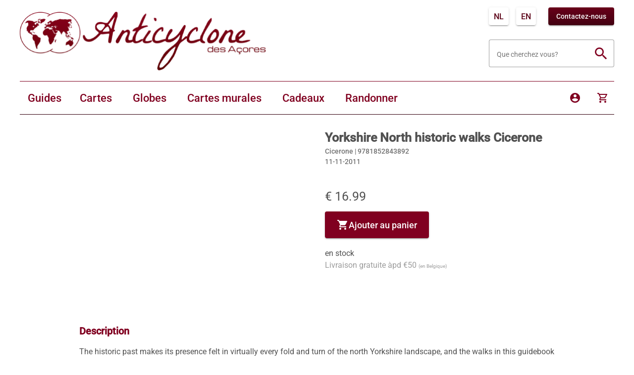

--- FILE ---
content_type: text/html;charset=UTF-8
request_url: https://kaartenenreisgidsen.be/fr/detailsProduit/Cicerone/Yorkshire-North-historic-walks/9781852843892
body_size: 40611
content:
<!DOCTYPE html><html lang="en" translate="no" data-beasties-container><head>
  <meta charset="utf-8">
  <title>Yorkshire North historic walks Cicerone - Cicerone - 9781852843892</title>
  <base href="/">
  <meta name="viewport" content="width=device-width, initial-scale=1">
  <meta name="google" content="notranslate">
  <link rel="icon" type="image/x-icon" href="favicon.ico">
  <script async src="https://www.googletagmanager.com/gtag/js?id=G-LXKBEJFL71"></script>
  <script>
    window.dataLayer = window.dataLayer || [];
    function gtag(){dataLayer.push(arguments);}
    gtag('js', new Date());

    gtag('config', 'G-LXKBEJFL71', {send_page_view: false});
  </script>
  <link rel="preconnect" href="https://fonts.gstatic.com">
  <style>@font-face{font-family:'Roboto';font-style:normal;font-weight:300;font-stretch:100%;font-display:swap;src:url(https://fonts.gstatic.com/s/roboto/v50/KFO7CnqEu92Fr1ME7kSn66aGLdTylUAMa3GUBGEe.woff2) format('woff2');unicode-range:U+0460-052F, U+1C80-1C8A, U+20B4, U+2DE0-2DFF, U+A640-A69F, U+FE2E-FE2F;}@font-face{font-family:'Roboto';font-style:normal;font-weight:300;font-stretch:100%;font-display:swap;src:url(https://fonts.gstatic.com/s/roboto/v50/KFO7CnqEu92Fr1ME7kSn66aGLdTylUAMa3iUBGEe.woff2) format('woff2');unicode-range:U+0301, U+0400-045F, U+0490-0491, U+04B0-04B1, U+2116;}@font-face{font-family:'Roboto';font-style:normal;font-weight:300;font-stretch:100%;font-display:swap;src:url(https://fonts.gstatic.com/s/roboto/v50/KFO7CnqEu92Fr1ME7kSn66aGLdTylUAMa3CUBGEe.woff2) format('woff2');unicode-range:U+1F00-1FFF;}@font-face{font-family:'Roboto';font-style:normal;font-weight:300;font-stretch:100%;font-display:swap;src:url(https://fonts.gstatic.com/s/roboto/v50/KFO7CnqEu92Fr1ME7kSn66aGLdTylUAMa3-UBGEe.woff2) format('woff2');unicode-range:U+0370-0377, U+037A-037F, U+0384-038A, U+038C, U+038E-03A1, U+03A3-03FF;}@font-face{font-family:'Roboto';font-style:normal;font-weight:300;font-stretch:100%;font-display:swap;src:url(https://fonts.gstatic.com/s/roboto/v50/KFO7CnqEu92Fr1ME7kSn66aGLdTylUAMawCUBGEe.woff2) format('woff2');unicode-range:U+0302-0303, U+0305, U+0307-0308, U+0310, U+0312, U+0315, U+031A, U+0326-0327, U+032C, U+032F-0330, U+0332-0333, U+0338, U+033A, U+0346, U+034D, U+0391-03A1, U+03A3-03A9, U+03B1-03C9, U+03D1, U+03D5-03D6, U+03F0-03F1, U+03F4-03F5, U+2016-2017, U+2034-2038, U+203C, U+2040, U+2043, U+2047, U+2050, U+2057, U+205F, U+2070-2071, U+2074-208E, U+2090-209C, U+20D0-20DC, U+20E1, U+20E5-20EF, U+2100-2112, U+2114-2115, U+2117-2121, U+2123-214F, U+2190, U+2192, U+2194-21AE, U+21B0-21E5, U+21F1-21F2, U+21F4-2211, U+2213-2214, U+2216-22FF, U+2308-230B, U+2310, U+2319, U+231C-2321, U+2336-237A, U+237C, U+2395, U+239B-23B7, U+23D0, U+23DC-23E1, U+2474-2475, U+25AF, U+25B3, U+25B7, U+25BD, U+25C1, U+25CA, U+25CC, U+25FB, U+266D-266F, U+27C0-27FF, U+2900-2AFF, U+2B0E-2B11, U+2B30-2B4C, U+2BFE, U+3030, U+FF5B, U+FF5D, U+1D400-1D7FF, U+1EE00-1EEFF;}@font-face{font-family:'Roboto';font-style:normal;font-weight:300;font-stretch:100%;font-display:swap;src:url(https://fonts.gstatic.com/s/roboto/v50/KFO7CnqEu92Fr1ME7kSn66aGLdTylUAMaxKUBGEe.woff2) format('woff2');unicode-range:U+0001-000C, U+000E-001F, U+007F-009F, U+20DD-20E0, U+20E2-20E4, U+2150-218F, U+2190, U+2192, U+2194-2199, U+21AF, U+21E6-21F0, U+21F3, U+2218-2219, U+2299, U+22C4-22C6, U+2300-243F, U+2440-244A, U+2460-24FF, U+25A0-27BF, U+2800-28FF, U+2921-2922, U+2981, U+29BF, U+29EB, U+2B00-2BFF, U+4DC0-4DFF, U+FFF9-FFFB, U+10140-1018E, U+10190-1019C, U+101A0, U+101D0-101FD, U+102E0-102FB, U+10E60-10E7E, U+1D2C0-1D2D3, U+1D2E0-1D37F, U+1F000-1F0FF, U+1F100-1F1AD, U+1F1E6-1F1FF, U+1F30D-1F30F, U+1F315, U+1F31C, U+1F31E, U+1F320-1F32C, U+1F336, U+1F378, U+1F37D, U+1F382, U+1F393-1F39F, U+1F3A7-1F3A8, U+1F3AC-1F3AF, U+1F3C2, U+1F3C4-1F3C6, U+1F3CA-1F3CE, U+1F3D4-1F3E0, U+1F3ED, U+1F3F1-1F3F3, U+1F3F5-1F3F7, U+1F408, U+1F415, U+1F41F, U+1F426, U+1F43F, U+1F441-1F442, U+1F444, U+1F446-1F449, U+1F44C-1F44E, U+1F453, U+1F46A, U+1F47D, U+1F4A3, U+1F4B0, U+1F4B3, U+1F4B9, U+1F4BB, U+1F4BF, U+1F4C8-1F4CB, U+1F4D6, U+1F4DA, U+1F4DF, U+1F4E3-1F4E6, U+1F4EA-1F4ED, U+1F4F7, U+1F4F9-1F4FB, U+1F4FD-1F4FE, U+1F503, U+1F507-1F50B, U+1F50D, U+1F512-1F513, U+1F53E-1F54A, U+1F54F-1F5FA, U+1F610, U+1F650-1F67F, U+1F687, U+1F68D, U+1F691, U+1F694, U+1F698, U+1F6AD, U+1F6B2, U+1F6B9-1F6BA, U+1F6BC, U+1F6C6-1F6CF, U+1F6D3-1F6D7, U+1F6E0-1F6EA, U+1F6F0-1F6F3, U+1F6F7-1F6FC, U+1F700-1F7FF, U+1F800-1F80B, U+1F810-1F847, U+1F850-1F859, U+1F860-1F887, U+1F890-1F8AD, U+1F8B0-1F8BB, U+1F8C0-1F8C1, U+1F900-1F90B, U+1F93B, U+1F946, U+1F984, U+1F996, U+1F9E9, U+1FA00-1FA6F, U+1FA70-1FA7C, U+1FA80-1FA89, U+1FA8F-1FAC6, U+1FACE-1FADC, U+1FADF-1FAE9, U+1FAF0-1FAF8, U+1FB00-1FBFF;}@font-face{font-family:'Roboto';font-style:normal;font-weight:300;font-stretch:100%;font-display:swap;src:url(https://fonts.gstatic.com/s/roboto/v50/KFO7CnqEu92Fr1ME7kSn66aGLdTylUAMa3OUBGEe.woff2) format('woff2');unicode-range:U+0102-0103, U+0110-0111, U+0128-0129, U+0168-0169, U+01A0-01A1, U+01AF-01B0, U+0300-0301, U+0303-0304, U+0308-0309, U+0323, U+0329, U+1EA0-1EF9, U+20AB;}@font-face{font-family:'Roboto';font-style:normal;font-weight:300;font-stretch:100%;font-display:swap;src:url(https://fonts.gstatic.com/s/roboto/v50/KFO7CnqEu92Fr1ME7kSn66aGLdTylUAMa3KUBGEe.woff2) format('woff2');unicode-range:U+0100-02BA, U+02BD-02C5, U+02C7-02CC, U+02CE-02D7, U+02DD-02FF, U+0304, U+0308, U+0329, U+1D00-1DBF, U+1E00-1E9F, U+1EF2-1EFF, U+2020, U+20A0-20AB, U+20AD-20C0, U+2113, U+2C60-2C7F, U+A720-A7FF;}@font-face{font-family:'Roboto';font-style:normal;font-weight:300;font-stretch:100%;font-display:swap;src:url(https://fonts.gstatic.com/s/roboto/v50/KFO7CnqEu92Fr1ME7kSn66aGLdTylUAMa3yUBA.woff2) format('woff2');unicode-range:U+0000-00FF, U+0131, U+0152-0153, U+02BB-02BC, U+02C6, U+02DA, U+02DC, U+0304, U+0308, U+0329, U+2000-206F, U+20AC, U+2122, U+2191, U+2193, U+2212, U+2215, U+FEFF, U+FFFD;}@font-face{font-family:'Roboto';font-style:normal;font-weight:400;font-stretch:100%;font-display:swap;src:url(https://fonts.gstatic.com/s/roboto/v50/KFO7CnqEu92Fr1ME7kSn66aGLdTylUAMa3GUBGEe.woff2) format('woff2');unicode-range:U+0460-052F, U+1C80-1C8A, U+20B4, U+2DE0-2DFF, U+A640-A69F, U+FE2E-FE2F;}@font-face{font-family:'Roboto';font-style:normal;font-weight:400;font-stretch:100%;font-display:swap;src:url(https://fonts.gstatic.com/s/roboto/v50/KFO7CnqEu92Fr1ME7kSn66aGLdTylUAMa3iUBGEe.woff2) format('woff2');unicode-range:U+0301, U+0400-045F, U+0490-0491, U+04B0-04B1, U+2116;}@font-face{font-family:'Roboto';font-style:normal;font-weight:400;font-stretch:100%;font-display:swap;src:url(https://fonts.gstatic.com/s/roboto/v50/KFO7CnqEu92Fr1ME7kSn66aGLdTylUAMa3CUBGEe.woff2) format('woff2');unicode-range:U+1F00-1FFF;}@font-face{font-family:'Roboto';font-style:normal;font-weight:400;font-stretch:100%;font-display:swap;src:url(https://fonts.gstatic.com/s/roboto/v50/KFO7CnqEu92Fr1ME7kSn66aGLdTylUAMa3-UBGEe.woff2) format('woff2');unicode-range:U+0370-0377, U+037A-037F, U+0384-038A, U+038C, U+038E-03A1, U+03A3-03FF;}@font-face{font-family:'Roboto';font-style:normal;font-weight:400;font-stretch:100%;font-display:swap;src:url(https://fonts.gstatic.com/s/roboto/v50/KFO7CnqEu92Fr1ME7kSn66aGLdTylUAMawCUBGEe.woff2) format('woff2');unicode-range:U+0302-0303, U+0305, U+0307-0308, U+0310, U+0312, U+0315, U+031A, U+0326-0327, U+032C, U+032F-0330, U+0332-0333, U+0338, U+033A, U+0346, U+034D, U+0391-03A1, U+03A3-03A9, U+03B1-03C9, U+03D1, U+03D5-03D6, U+03F0-03F1, U+03F4-03F5, U+2016-2017, U+2034-2038, U+203C, U+2040, U+2043, U+2047, U+2050, U+2057, U+205F, U+2070-2071, U+2074-208E, U+2090-209C, U+20D0-20DC, U+20E1, U+20E5-20EF, U+2100-2112, U+2114-2115, U+2117-2121, U+2123-214F, U+2190, U+2192, U+2194-21AE, U+21B0-21E5, U+21F1-21F2, U+21F4-2211, U+2213-2214, U+2216-22FF, U+2308-230B, U+2310, U+2319, U+231C-2321, U+2336-237A, U+237C, U+2395, U+239B-23B7, U+23D0, U+23DC-23E1, U+2474-2475, U+25AF, U+25B3, U+25B7, U+25BD, U+25C1, U+25CA, U+25CC, U+25FB, U+266D-266F, U+27C0-27FF, U+2900-2AFF, U+2B0E-2B11, U+2B30-2B4C, U+2BFE, U+3030, U+FF5B, U+FF5D, U+1D400-1D7FF, U+1EE00-1EEFF;}@font-face{font-family:'Roboto';font-style:normal;font-weight:400;font-stretch:100%;font-display:swap;src:url(https://fonts.gstatic.com/s/roboto/v50/KFO7CnqEu92Fr1ME7kSn66aGLdTylUAMaxKUBGEe.woff2) format('woff2');unicode-range:U+0001-000C, U+000E-001F, U+007F-009F, U+20DD-20E0, U+20E2-20E4, U+2150-218F, U+2190, U+2192, U+2194-2199, U+21AF, U+21E6-21F0, U+21F3, U+2218-2219, U+2299, U+22C4-22C6, U+2300-243F, U+2440-244A, U+2460-24FF, U+25A0-27BF, U+2800-28FF, U+2921-2922, U+2981, U+29BF, U+29EB, U+2B00-2BFF, U+4DC0-4DFF, U+FFF9-FFFB, U+10140-1018E, U+10190-1019C, U+101A0, U+101D0-101FD, U+102E0-102FB, U+10E60-10E7E, U+1D2C0-1D2D3, U+1D2E0-1D37F, U+1F000-1F0FF, U+1F100-1F1AD, U+1F1E6-1F1FF, U+1F30D-1F30F, U+1F315, U+1F31C, U+1F31E, U+1F320-1F32C, U+1F336, U+1F378, U+1F37D, U+1F382, U+1F393-1F39F, U+1F3A7-1F3A8, U+1F3AC-1F3AF, U+1F3C2, U+1F3C4-1F3C6, U+1F3CA-1F3CE, U+1F3D4-1F3E0, U+1F3ED, U+1F3F1-1F3F3, U+1F3F5-1F3F7, U+1F408, U+1F415, U+1F41F, U+1F426, U+1F43F, U+1F441-1F442, U+1F444, U+1F446-1F449, U+1F44C-1F44E, U+1F453, U+1F46A, U+1F47D, U+1F4A3, U+1F4B0, U+1F4B3, U+1F4B9, U+1F4BB, U+1F4BF, U+1F4C8-1F4CB, U+1F4D6, U+1F4DA, U+1F4DF, U+1F4E3-1F4E6, U+1F4EA-1F4ED, U+1F4F7, U+1F4F9-1F4FB, U+1F4FD-1F4FE, U+1F503, U+1F507-1F50B, U+1F50D, U+1F512-1F513, U+1F53E-1F54A, U+1F54F-1F5FA, U+1F610, U+1F650-1F67F, U+1F687, U+1F68D, U+1F691, U+1F694, U+1F698, U+1F6AD, U+1F6B2, U+1F6B9-1F6BA, U+1F6BC, U+1F6C6-1F6CF, U+1F6D3-1F6D7, U+1F6E0-1F6EA, U+1F6F0-1F6F3, U+1F6F7-1F6FC, U+1F700-1F7FF, U+1F800-1F80B, U+1F810-1F847, U+1F850-1F859, U+1F860-1F887, U+1F890-1F8AD, U+1F8B0-1F8BB, U+1F8C0-1F8C1, U+1F900-1F90B, U+1F93B, U+1F946, U+1F984, U+1F996, U+1F9E9, U+1FA00-1FA6F, U+1FA70-1FA7C, U+1FA80-1FA89, U+1FA8F-1FAC6, U+1FACE-1FADC, U+1FADF-1FAE9, U+1FAF0-1FAF8, U+1FB00-1FBFF;}@font-face{font-family:'Roboto';font-style:normal;font-weight:400;font-stretch:100%;font-display:swap;src:url(https://fonts.gstatic.com/s/roboto/v50/KFO7CnqEu92Fr1ME7kSn66aGLdTylUAMa3OUBGEe.woff2) format('woff2');unicode-range:U+0102-0103, U+0110-0111, U+0128-0129, U+0168-0169, U+01A0-01A1, U+01AF-01B0, U+0300-0301, U+0303-0304, U+0308-0309, U+0323, U+0329, U+1EA0-1EF9, U+20AB;}@font-face{font-family:'Roboto';font-style:normal;font-weight:400;font-stretch:100%;font-display:swap;src:url(https://fonts.gstatic.com/s/roboto/v50/KFO7CnqEu92Fr1ME7kSn66aGLdTylUAMa3KUBGEe.woff2) format('woff2');unicode-range:U+0100-02BA, U+02BD-02C5, U+02C7-02CC, U+02CE-02D7, U+02DD-02FF, U+0304, U+0308, U+0329, U+1D00-1DBF, U+1E00-1E9F, U+1EF2-1EFF, U+2020, U+20A0-20AB, U+20AD-20C0, U+2113, U+2C60-2C7F, U+A720-A7FF;}@font-face{font-family:'Roboto';font-style:normal;font-weight:400;font-stretch:100%;font-display:swap;src:url(https://fonts.gstatic.com/s/roboto/v50/KFO7CnqEu92Fr1ME7kSn66aGLdTylUAMa3yUBA.woff2) format('woff2');unicode-range:U+0000-00FF, U+0131, U+0152-0153, U+02BB-02BC, U+02C6, U+02DA, U+02DC, U+0304, U+0308, U+0329, U+2000-206F, U+20AC, U+2122, U+2191, U+2193, U+2212, U+2215, U+FEFF, U+FFFD;}@font-face{font-family:'Roboto';font-style:normal;font-weight:500;font-stretch:100%;font-display:swap;src:url(https://fonts.gstatic.com/s/roboto/v50/KFO7CnqEu92Fr1ME7kSn66aGLdTylUAMa3GUBGEe.woff2) format('woff2');unicode-range:U+0460-052F, U+1C80-1C8A, U+20B4, U+2DE0-2DFF, U+A640-A69F, U+FE2E-FE2F;}@font-face{font-family:'Roboto';font-style:normal;font-weight:500;font-stretch:100%;font-display:swap;src:url(https://fonts.gstatic.com/s/roboto/v50/KFO7CnqEu92Fr1ME7kSn66aGLdTylUAMa3iUBGEe.woff2) format('woff2');unicode-range:U+0301, U+0400-045F, U+0490-0491, U+04B0-04B1, U+2116;}@font-face{font-family:'Roboto';font-style:normal;font-weight:500;font-stretch:100%;font-display:swap;src:url(https://fonts.gstatic.com/s/roboto/v50/KFO7CnqEu92Fr1ME7kSn66aGLdTylUAMa3CUBGEe.woff2) format('woff2');unicode-range:U+1F00-1FFF;}@font-face{font-family:'Roboto';font-style:normal;font-weight:500;font-stretch:100%;font-display:swap;src:url(https://fonts.gstatic.com/s/roboto/v50/KFO7CnqEu92Fr1ME7kSn66aGLdTylUAMa3-UBGEe.woff2) format('woff2');unicode-range:U+0370-0377, U+037A-037F, U+0384-038A, U+038C, U+038E-03A1, U+03A3-03FF;}@font-face{font-family:'Roboto';font-style:normal;font-weight:500;font-stretch:100%;font-display:swap;src:url(https://fonts.gstatic.com/s/roboto/v50/KFO7CnqEu92Fr1ME7kSn66aGLdTylUAMawCUBGEe.woff2) format('woff2');unicode-range:U+0302-0303, U+0305, U+0307-0308, U+0310, U+0312, U+0315, U+031A, U+0326-0327, U+032C, U+032F-0330, U+0332-0333, U+0338, U+033A, U+0346, U+034D, U+0391-03A1, U+03A3-03A9, U+03B1-03C9, U+03D1, U+03D5-03D6, U+03F0-03F1, U+03F4-03F5, U+2016-2017, U+2034-2038, U+203C, U+2040, U+2043, U+2047, U+2050, U+2057, U+205F, U+2070-2071, U+2074-208E, U+2090-209C, U+20D0-20DC, U+20E1, U+20E5-20EF, U+2100-2112, U+2114-2115, U+2117-2121, U+2123-214F, U+2190, U+2192, U+2194-21AE, U+21B0-21E5, U+21F1-21F2, U+21F4-2211, U+2213-2214, U+2216-22FF, U+2308-230B, U+2310, U+2319, U+231C-2321, U+2336-237A, U+237C, U+2395, U+239B-23B7, U+23D0, U+23DC-23E1, U+2474-2475, U+25AF, U+25B3, U+25B7, U+25BD, U+25C1, U+25CA, U+25CC, U+25FB, U+266D-266F, U+27C0-27FF, U+2900-2AFF, U+2B0E-2B11, U+2B30-2B4C, U+2BFE, U+3030, U+FF5B, U+FF5D, U+1D400-1D7FF, U+1EE00-1EEFF;}@font-face{font-family:'Roboto';font-style:normal;font-weight:500;font-stretch:100%;font-display:swap;src:url(https://fonts.gstatic.com/s/roboto/v50/KFO7CnqEu92Fr1ME7kSn66aGLdTylUAMaxKUBGEe.woff2) format('woff2');unicode-range:U+0001-000C, U+000E-001F, U+007F-009F, U+20DD-20E0, U+20E2-20E4, U+2150-218F, U+2190, U+2192, U+2194-2199, U+21AF, U+21E6-21F0, U+21F3, U+2218-2219, U+2299, U+22C4-22C6, U+2300-243F, U+2440-244A, U+2460-24FF, U+25A0-27BF, U+2800-28FF, U+2921-2922, U+2981, U+29BF, U+29EB, U+2B00-2BFF, U+4DC0-4DFF, U+FFF9-FFFB, U+10140-1018E, U+10190-1019C, U+101A0, U+101D0-101FD, U+102E0-102FB, U+10E60-10E7E, U+1D2C0-1D2D3, U+1D2E0-1D37F, U+1F000-1F0FF, U+1F100-1F1AD, U+1F1E6-1F1FF, U+1F30D-1F30F, U+1F315, U+1F31C, U+1F31E, U+1F320-1F32C, U+1F336, U+1F378, U+1F37D, U+1F382, U+1F393-1F39F, U+1F3A7-1F3A8, U+1F3AC-1F3AF, U+1F3C2, U+1F3C4-1F3C6, U+1F3CA-1F3CE, U+1F3D4-1F3E0, U+1F3ED, U+1F3F1-1F3F3, U+1F3F5-1F3F7, U+1F408, U+1F415, U+1F41F, U+1F426, U+1F43F, U+1F441-1F442, U+1F444, U+1F446-1F449, U+1F44C-1F44E, U+1F453, U+1F46A, U+1F47D, U+1F4A3, U+1F4B0, U+1F4B3, U+1F4B9, U+1F4BB, U+1F4BF, U+1F4C8-1F4CB, U+1F4D6, U+1F4DA, U+1F4DF, U+1F4E3-1F4E6, U+1F4EA-1F4ED, U+1F4F7, U+1F4F9-1F4FB, U+1F4FD-1F4FE, U+1F503, U+1F507-1F50B, U+1F50D, U+1F512-1F513, U+1F53E-1F54A, U+1F54F-1F5FA, U+1F610, U+1F650-1F67F, U+1F687, U+1F68D, U+1F691, U+1F694, U+1F698, U+1F6AD, U+1F6B2, U+1F6B9-1F6BA, U+1F6BC, U+1F6C6-1F6CF, U+1F6D3-1F6D7, U+1F6E0-1F6EA, U+1F6F0-1F6F3, U+1F6F7-1F6FC, U+1F700-1F7FF, U+1F800-1F80B, U+1F810-1F847, U+1F850-1F859, U+1F860-1F887, U+1F890-1F8AD, U+1F8B0-1F8BB, U+1F8C0-1F8C1, U+1F900-1F90B, U+1F93B, U+1F946, U+1F984, U+1F996, U+1F9E9, U+1FA00-1FA6F, U+1FA70-1FA7C, U+1FA80-1FA89, U+1FA8F-1FAC6, U+1FACE-1FADC, U+1FADF-1FAE9, U+1FAF0-1FAF8, U+1FB00-1FBFF;}@font-face{font-family:'Roboto';font-style:normal;font-weight:500;font-stretch:100%;font-display:swap;src:url(https://fonts.gstatic.com/s/roboto/v50/KFO7CnqEu92Fr1ME7kSn66aGLdTylUAMa3OUBGEe.woff2) format('woff2');unicode-range:U+0102-0103, U+0110-0111, U+0128-0129, U+0168-0169, U+01A0-01A1, U+01AF-01B0, U+0300-0301, U+0303-0304, U+0308-0309, U+0323, U+0329, U+1EA0-1EF9, U+20AB;}@font-face{font-family:'Roboto';font-style:normal;font-weight:500;font-stretch:100%;font-display:swap;src:url(https://fonts.gstatic.com/s/roboto/v50/KFO7CnqEu92Fr1ME7kSn66aGLdTylUAMa3KUBGEe.woff2) format('woff2');unicode-range:U+0100-02BA, U+02BD-02C5, U+02C7-02CC, U+02CE-02D7, U+02DD-02FF, U+0304, U+0308, U+0329, U+1D00-1DBF, U+1E00-1E9F, U+1EF2-1EFF, U+2020, U+20A0-20AB, U+20AD-20C0, U+2113, U+2C60-2C7F, U+A720-A7FF;}@font-face{font-family:'Roboto';font-style:normal;font-weight:500;font-stretch:100%;font-display:swap;src:url(https://fonts.gstatic.com/s/roboto/v50/KFO7CnqEu92Fr1ME7kSn66aGLdTylUAMa3yUBA.woff2) format('woff2');unicode-range:U+0000-00FF, U+0131, U+0152-0153, U+02BB-02BC, U+02C6, U+02DA, U+02DC, U+0304, U+0308, U+0329, U+2000-206F, U+20AC, U+2122, U+2191, U+2193, U+2212, U+2215, U+FEFF, U+FFFD;}</style>
  <link rel="preconnect" href="https://fonts.googleapis.com">
  <link rel="preconnect" href="https://fonts.gstatic.com" crossorigin>
  <style>@font-face{font-family:'IM Fell DW Pica SC';font-style:normal;font-weight:400;font-display:swap;src:url(https://fonts.gstatic.com/s/imfelldwpicasc/v21/0ybjGCAu5PfqkvtGVU15aBhXz3EUrnTm_xKL.woff2) format('woff2');unicode-range:U+0000-00FF, U+0131, U+0152-0153, U+02BB-02BC, U+02C6, U+02DA, U+02DC, U+0304, U+0308, U+0329, U+2000-206F, U+20AC, U+2122, U+2191, U+2193, U+2212, U+2215, U+FEFF, U+FFFD;}@font-face{font-family:'The Girl Next Door';font-style:normal;font-weight:400;font-display:swap;src:url(https://fonts.gstatic.com/s/thegirlnextdoor/v25/pe0zMJCIMIsBjFxqYBIcZ6_OI5oFHCY4XrF686Y.woff2) format('woff2');unicode-range:U+0100-02BA, U+02BD-02C5, U+02C7-02CC, U+02CE-02D7, U+02DD-02FF, U+0304, U+0308, U+0329, U+1D00-1DBF, U+1E00-1E9F, U+1EF2-1EFF, U+2020, U+20A0-20AB, U+20AD-20C0, U+2113, U+2C60-2C7F, U+A720-A7FF;}@font-face{font-family:'The Girl Next Door';font-style:normal;font-weight:400;font-display:swap;src:url(https://fonts.gstatic.com/s/thegirlnextdoor/v25/pe0zMJCIMIsBjFxqYBIcZ6_OI5oFHCY4ULF6.woff2) format('woff2');unicode-range:U+0000-00FF, U+0131, U+0152-0153, U+02BB-02BC, U+02C6, U+02DA, U+02DC, U+0304, U+0308, U+0329, U+2000-206F, U+20AC, U+2122, U+2191, U+2193, U+2212, U+2215, U+FEFF, U+FFFD;}</style>
  <style>@font-face{font-family:'Material Icons';font-style:normal;font-weight:400;src:url(https://fonts.gstatic.com/s/materialicons/v145/flUhRq6tzZclQEJ-Vdg-IuiaDsNc.woff2) format('woff2');}@font-face{font-family:'Material Icons Outlined';font-style:normal;font-weight:400;src:url(https://fonts.gstatic.com/s/materialiconsoutlined/v110/gok-H7zzDkdnRel8-DQ6KAXJ69wP1tGnf4ZGhUce.woff2) format('woff2');}.material-icons{font-family:'Material Icons';font-weight:normal;font-style:normal;font-size:24px;line-height:1;letter-spacing:normal;text-transform:none;display:inline-block;white-space:nowrap;word-wrap:normal;direction:ltr;-webkit-font-feature-settings:'liga';-webkit-font-smoothing:antialiased;}.material-icons-outlined{font-family:'Material Icons Outlined';font-weight:normal;font-style:normal;font-size:24px;line-height:1;letter-spacing:normal;text-transform:none;display:inline-block;white-space:nowrap;word-wrap:normal;direction:ltr;-webkit-font-feature-settings:'liga';-webkit-font-smoothing:antialiased;}</style>
<style>@font-face{font-family:Material Icons Outlined;font-style:normal;font-weight:400;src:url(https://fonts.gstatic.com/s/materialiconsoutlined/v110/gok-H7zzDkdnRel8-DQ6KAXJ69wP1tGnf4ZGhUce.woff2) format("woff2")}.material-icons-outlined{font-family:Material Icons Outlined;font-weight:400;font-style:normal;font-size:24px;line-height:1;letter-spacing:normal;text-transform:none;display:inline-block;white-space:nowrap;word-wrap:normal;direction:ltr;-webkit-font-feature-settings:"liga";-webkit-font-smoothing:antialiased}@font-face{font-family:Roboto;font-style:normal;font-weight:300;font-stretch:100%;font-display:swap;src:url(https://fonts.gstatic.com/s/roboto/v50/KFO7CnqEu92Fr1ME7kSn66aGLdTylUAMa3GUBGEe.woff2) format("woff2");unicode-range:U+0460-052F,U+1C80-1C8A,U+20B4,U+2DE0-2DFF,U+A640-A69F,U+FE2E-FE2F}@font-face{font-family:Roboto;font-style:normal;font-weight:300;font-stretch:100%;font-display:swap;src:url(https://fonts.gstatic.com/s/roboto/v50/KFO7CnqEu92Fr1ME7kSn66aGLdTylUAMa3iUBGEe.woff2) format("woff2");unicode-range:U+0301,U+0400-045F,U+0490-0491,U+04B0-04B1,U+2116}@font-face{font-family:Roboto;font-style:normal;font-weight:300;font-stretch:100%;font-display:swap;src:url(https://fonts.gstatic.com/s/roboto/v50/KFO7CnqEu92Fr1ME7kSn66aGLdTylUAMa3CUBGEe.woff2) format("woff2");unicode-range:U+1F00-1FFF}@font-face{font-family:Roboto;font-style:normal;font-weight:300;font-stretch:100%;font-display:swap;src:url(https://fonts.gstatic.com/s/roboto/v50/KFO7CnqEu92Fr1ME7kSn66aGLdTylUAMa3-UBGEe.woff2) format("woff2");unicode-range:U+0370-0377,U+037A-037F,U+0384-038A,U+038C,U+038E-03A1,U+03A3-03FF}@font-face{font-family:Roboto;font-style:normal;font-weight:300;font-stretch:100%;font-display:swap;src:url(https://fonts.gstatic.com/s/roboto/v50/KFO7CnqEu92Fr1ME7kSn66aGLdTylUAMawCUBGEe.woff2) format("woff2");unicode-range:U+0302-0303,U+0305,U+0307-0308,U+0310,U+0312,U+0315,U+031A,U+0326-0327,U+032C,U+032F-0330,U+0332-0333,U+0338,U+033A,U+0346,U+034D,U+0391-03A1,U+03A3-03A9,U+03B1-03C9,U+03D1,U+03D5-03D6,U+03F0-03F1,U+03F4-03F5,U+2016-2017,U+2034-2038,U+203C,U+2040,U+2043,U+2047,U+2050,U+2057,U+205F,U+2070-2071,U+2074-208E,U+2090-209C,U+20D0-20DC,U+20E1,U+20E5-20EF,U+2100-2112,U+2114-2115,U+2117-2121,U+2123-214F,U+2190,U+2192,U+2194-21AE,U+21B0-21E5,U+21F1-21F2,U+21F4-2211,U+2213-2214,U+2216-22FF,U+2308-230B,U+2310,U+2319,U+231C-2321,U+2336-237A,U+237C,U+2395,U+239B-23B7,U+23D0,U+23DC-23E1,U+2474-2475,U+25AF,U+25B3,U+25B7,U+25BD,U+25C1,U+25CA,U+25CC,U+25FB,U+266D-266F,U+27C0-27FF,U+2900-2AFF,U+2B0E-2B11,U+2B30-2B4C,U+2BFE,U+3030,U+FF5B,U+FF5D,U+1D400-1D7FF,U+1EE00-1EEFF}@font-face{font-family:Roboto;font-style:normal;font-weight:300;font-stretch:100%;font-display:swap;src:url(https://fonts.gstatic.com/s/roboto/v50/KFO7CnqEu92Fr1ME7kSn66aGLdTylUAMaxKUBGEe.woff2) format("woff2");unicode-range:U+0001-000C,U+000E-001F,U+007F-009F,U+20DD-20E0,U+20E2-20E4,U+2150-218F,U+2190,U+2192,U+2194-2199,U+21AF,U+21E6-21F0,U+21F3,U+2218-2219,U+2299,U+22C4-22C6,U+2300-243F,U+2440-244A,U+2460-24FF,U+25A0-27BF,U+2800-28FF,U+2921-2922,U+2981,U+29BF,U+29EB,U+2B00-2BFF,U+4DC0-4DFF,U+FFF9-FFFB,U+10140-1018E,U+10190-1019C,U+101A0,U+101D0-101FD,U+102E0-102FB,U+10E60-10E7E,U+1D2C0-1D2D3,U+1D2E0-1D37F,U+1F000-1F0FF,U+1F100-1F1AD,U+1F1E6-1F1FF,U+1F30D-1F30F,U+1F315,U+1F31C,U+1F31E,U+1F320-1F32C,U+1F336,U+1F378,U+1F37D,U+1F382,U+1F393-1F39F,U+1F3A7-1F3A8,U+1F3AC-1F3AF,U+1F3C2,U+1F3C4-1F3C6,U+1F3CA-1F3CE,U+1F3D4-1F3E0,U+1F3ED,U+1F3F1-1F3F3,U+1F3F5-1F3F7,U+1F408,U+1F415,U+1F41F,U+1F426,U+1F43F,U+1F441-1F442,U+1F444,U+1F446-1F449,U+1F44C-1F44E,U+1F453,U+1F46A,U+1F47D,U+1F4A3,U+1F4B0,U+1F4B3,U+1F4B9,U+1F4BB,U+1F4BF,U+1F4C8-1F4CB,U+1F4D6,U+1F4DA,U+1F4DF,U+1F4E3-1F4E6,U+1F4EA-1F4ED,U+1F4F7,U+1F4F9-1F4FB,U+1F4FD-1F4FE,U+1F503,U+1F507-1F50B,U+1F50D,U+1F512-1F513,U+1F53E-1F54A,U+1F54F-1F5FA,U+1F610,U+1F650-1F67F,U+1F687,U+1F68D,U+1F691,U+1F694,U+1F698,U+1F6AD,U+1F6B2,U+1F6B9-1F6BA,U+1F6BC,U+1F6C6-1F6CF,U+1F6D3-1F6D7,U+1F6E0-1F6EA,U+1F6F0-1F6F3,U+1F6F7-1F6FC,U+1F700-1F7FF,U+1F800-1F80B,U+1F810-1F847,U+1F850-1F859,U+1F860-1F887,U+1F890-1F8AD,U+1F8B0-1F8BB,U+1F8C0-1F8C1,U+1F900-1F90B,U+1F93B,U+1F946,U+1F984,U+1F996,U+1F9E9,U+1FA00-1FA6F,U+1FA70-1FA7C,U+1FA80-1FA89,U+1FA8F-1FAC6,U+1FACE-1FADC,U+1FADF-1FAE9,U+1FAF0-1FAF8,U+1FB00-1FBFF}@font-face{font-family:Roboto;font-style:normal;font-weight:300;font-stretch:100%;font-display:swap;src:url(https://fonts.gstatic.com/s/roboto/v50/KFO7CnqEu92Fr1ME7kSn66aGLdTylUAMa3OUBGEe.woff2) format("woff2");unicode-range:U+0102-0103,U+0110-0111,U+0128-0129,U+0168-0169,U+01A0-01A1,U+01AF-01B0,U+0300-0301,U+0303-0304,U+0308-0309,U+0323,U+0329,U+1EA0-1EF9,U+20AB}@font-face{font-family:Roboto;font-style:normal;font-weight:300;font-stretch:100%;font-display:swap;src:url(https://fonts.gstatic.com/s/roboto/v50/KFO7CnqEu92Fr1ME7kSn66aGLdTylUAMa3KUBGEe.woff2) format("woff2");unicode-range:U+0100-02BA,U+02BD-02C5,U+02C7-02CC,U+02CE-02D7,U+02DD-02FF,U+0304,U+0308,U+0329,U+1D00-1DBF,U+1E00-1E9F,U+1EF2-1EFF,U+2020,U+20A0-20AB,U+20AD-20C0,U+2113,U+2C60-2C7F,U+A720-A7FF}@font-face{font-family:Roboto;font-style:normal;font-weight:300;font-stretch:100%;font-display:swap;src:url(https://fonts.gstatic.com/s/roboto/v50/KFO7CnqEu92Fr1ME7kSn66aGLdTylUAMa3yUBA.woff2) format("woff2");unicode-range:U+0000-00FF,U+0131,U+0152-0153,U+02BB-02BC,U+02C6,U+02DA,U+02DC,U+0304,U+0308,U+0329,U+2000-206F,U+20AC,U+2122,U+2191,U+2193,U+2212,U+2215,U+FEFF,U+FFFD}@font-face{font-family:Roboto;font-style:normal;font-weight:400;font-stretch:100%;font-display:swap;src:url(https://fonts.gstatic.com/s/roboto/v50/KFO7CnqEu92Fr1ME7kSn66aGLdTylUAMa3GUBGEe.woff2) format("woff2");unicode-range:U+0460-052F,U+1C80-1C8A,U+20B4,U+2DE0-2DFF,U+A640-A69F,U+FE2E-FE2F}@font-face{font-family:Roboto;font-style:normal;font-weight:400;font-stretch:100%;font-display:swap;src:url(https://fonts.gstatic.com/s/roboto/v50/KFO7CnqEu92Fr1ME7kSn66aGLdTylUAMa3iUBGEe.woff2) format("woff2");unicode-range:U+0301,U+0400-045F,U+0490-0491,U+04B0-04B1,U+2116}@font-face{font-family:Roboto;font-style:normal;font-weight:400;font-stretch:100%;font-display:swap;src:url(https://fonts.gstatic.com/s/roboto/v50/KFO7CnqEu92Fr1ME7kSn66aGLdTylUAMa3CUBGEe.woff2) format("woff2");unicode-range:U+1F00-1FFF}@font-face{font-family:Roboto;font-style:normal;font-weight:400;font-stretch:100%;font-display:swap;src:url(https://fonts.gstatic.com/s/roboto/v50/KFO7CnqEu92Fr1ME7kSn66aGLdTylUAMa3-UBGEe.woff2) format("woff2");unicode-range:U+0370-0377,U+037A-037F,U+0384-038A,U+038C,U+038E-03A1,U+03A3-03FF}@font-face{font-family:Roboto;font-style:normal;font-weight:400;font-stretch:100%;font-display:swap;src:url(https://fonts.gstatic.com/s/roboto/v50/KFO7CnqEu92Fr1ME7kSn66aGLdTylUAMawCUBGEe.woff2) format("woff2");unicode-range:U+0302-0303,U+0305,U+0307-0308,U+0310,U+0312,U+0315,U+031A,U+0326-0327,U+032C,U+032F-0330,U+0332-0333,U+0338,U+033A,U+0346,U+034D,U+0391-03A1,U+03A3-03A9,U+03B1-03C9,U+03D1,U+03D5-03D6,U+03F0-03F1,U+03F4-03F5,U+2016-2017,U+2034-2038,U+203C,U+2040,U+2043,U+2047,U+2050,U+2057,U+205F,U+2070-2071,U+2074-208E,U+2090-209C,U+20D0-20DC,U+20E1,U+20E5-20EF,U+2100-2112,U+2114-2115,U+2117-2121,U+2123-214F,U+2190,U+2192,U+2194-21AE,U+21B0-21E5,U+21F1-21F2,U+21F4-2211,U+2213-2214,U+2216-22FF,U+2308-230B,U+2310,U+2319,U+231C-2321,U+2336-237A,U+237C,U+2395,U+239B-23B7,U+23D0,U+23DC-23E1,U+2474-2475,U+25AF,U+25B3,U+25B7,U+25BD,U+25C1,U+25CA,U+25CC,U+25FB,U+266D-266F,U+27C0-27FF,U+2900-2AFF,U+2B0E-2B11,U+2B30-2B4C,U+2BFE,U+3030,U+FF5B,U+FF5D,U+1D400-1D7FF,U+1EE00-1EEFF}@font-face{font-family:Roboto;font-style:normal;font-weight:400;font-stretch:100%;font-display:swap;src:url(https://fonts.gstatic.com/s/roboto/v50/KFO7CnqEu92Fr1ME7kSn66aGLdTylUAMaxKUBGEe.woff2) format("woff2");unicode-range:U+0001-000C,U+000E-001F,U+007F-009F,U+20DD-20E0,U+20E2-20E4,U+2150-218F,U+2190,U+2192,U+2194-2199,U+21AF,U+21E6-21F0,U+21F3,U+2218-2219,U+2299,U+22C4-22C6,U+2300-243F,U+2440-244A,U+2460-24FF,U+25A0-27BF,U+2800-28FF,U+2921-2922,U+2981,U+29BF,U+29EB,U+2B00-2BFF,U+4DC0-4DFF,U+FFF9-FFFB,U+10140-1018E,U+10190-1019C,U+101A0,U+101D0-101FD,U+102E0-102FB,U+10E60-10E7E,U+1D2C0-1D2D3,U+1D2E0-1D37F,U+1F000-1F0FF,U+1F100-1F1AD,U+1F1E6-1F1FF,U+1F30D-1F30F,U+1F315,U+1F31C,U+1F31E,U+1F320-1F32C,U+1F336,U+1F378,U+1F37D,U+1F382,U+1F393-1F39F,U+1F3A7-1F3A8,U+1F3AC-1F3AF,U+1F3C2,U+1F3C4-1F3C6,U+1F3CA-1F3CE,U+1F3D4-1F3E0,U+1F3ED,U+1F3F1-1F3F3,U+1F3F5-1F3F7,U+1F408,U+1F415,U+1F41F,U+1F426,U+1F43F,U+1F441-1F442,U+1F444,U+1F446-1F449,U+1F44C-1F44E,U+1F453,U+1F46A,U+1F47D,U+1F4A3,U+1F4B0,U+1F4B3,U+1F4B9,U+1F4BB,U+1F4BF,U+1F4C8-1F4CB,U+1F4D6,U+1F4DA,U+1F4DF,U+1F4E3-1F4E6,U+1F4EA-1F4ED,U+1F4F7,U+1F4F9-1F4FB,U+1F4FD-1F4FE,U+1F503,U+1F507-1F50B,U+1F50D,U+1F512-1F513,U+1F53E-1F54A,U+1F54F-1F5FA,U+1F610,U+1F650-1F67F,U+1F687,U+1F68D,U+1F691,U+1F694,U+1F698,U+1F6AD,U+1F6B2,U+1F6B9-1F6BA,U+1F6BC,U+1F6C6-1F6CF,U+1F6D3-1F6D7,U+1F6E0-1F6EA,U+1F6F0-1F6F3,U+1F6F7-1F6FC,U+1F700-1F7FF,U+1F800-1F80B,U+1F810-1F847,U+1F850-1F859,U+1F860-1F887,U+1F890-1F8AD,U+1F8B0-1F8BB,U+1F8C0-1F8C1,U+1F900-1F90B,U+1F93B,U+1F946,U+1F984,U+1F996,U+1F9E9,U+1FA00-1FA6F,U+1FA70-1FA7C,U+1FA80-1FA89,U+1FA8F-1FAC6,U+1FACE-1FADC,U+1FADF-1FAE9,U+1FAF0-1FAF8,U+1FB00-1FBFF}@font-face{font-family:Roboto;font-style:normal;font-weight:400;font-stretch:100%;font-display:swap;src:url(https://fonts.gstatic.com/s/roboto/v50/KFO7CnqEu92Fr1ME7kSn66aGLdTylUAMa3OUBGEe.woff2) format("woff2");unicode-range:U+0102-0103,U+0110-0111,U+0128-0129,U+0168-0169,U+01A0-01A1,U+01AF-01B0,U+0300-0301,U+0303-0304,U+0308-0309,U+0323,U+0329,U+1EA0-1EF9,U+20AB}@font-face{font-family:Roboto;font-style:normal;font-weight:400;font-stretch:100%;font-display:swap;src:url(https://fonts.gstatic.com/s/roboto/v50/KFO7CnqEu92Fr1ME7kSn66aGLdTylUAMa3KUBGEe.woff2) format("woff2");unicode-range:U+0100-02BA,U+02BD-02C5,U+02C7-02CC,U+02CE-02D7,U+02DD-02FF,U+0304,U+0308,U+0329,U+1D00-1DBF,U+1E00-1E9F,U+1EF2-1EFF,U+2020,U+20A0-20AB,U+20AD-20C0,U+2113,U+2C60-2C7F,U+A720-A7FF}@font-face{font-family:Roboto;font-style:normal;font-weight:400;font-stretch:100%;font-display:swap;src:url(https://fonts.gstatic.com/s/roboto/v50/KFO7CnqEu92Fr1ME7kSn66aGLdTylUAMa3yUBA.woff2) format("woff2");unicode-range:U+0000-00FF,U+0131,U+0152-0153,U+02BB-02BC,U+02C6,U+02DA,U+02DC,U+0304,U+0308,U+0329,U+2000-206F,U+20AC,U+2122,U+2191,U+2193,U+2212,U+2215,U+FEFF,U+FFFD}@font-face{font-family:Roboto;font-style:normal;font-weight:500;font-stretch:100%;font-display:swap;src:url(https://fonts.gstatic.com/s/roboto/v50/KFO7CnqEu92Fr1ME7kSn66aGLdTylUAMa3GUBGEe.woff2) format("woff2");unicode-range:U+0460-052F,U+1C80-1C8A,U+20B4,U+2DE0-2DFF,U+A640-A69F,U+FE2E-FE2F}@font-face{font-family:Roboto;font-style:normal;font-weight:500;font-stretch:100%;font-display:swap;src:url(https://fonts.gstatic.com/s/roboto/v50/KFO7CnqEu92Fr1ME7kSn66aGLdTylUAMa3iUBGEe.woff2) format("woff2");unicode-range:U+0301,U+0400-045F,U+0490-0491,U+04B0-04B1,U+2116}@font-face{font-family:Roboto;font-style:normal;font-weight:500;font-stretch:100%;font-display:swap;src:url(https://fonts.gstatic.com/s/roboto/v50/KFO7CnqEu92Fr1ME7kSn66aGLdTylUAMa3CUBGEe.woff2) format("woff2");unicode-range:U+1F00-1FFF}@font-face{font-family:Roboto;font-style:normal;font-weight:500;font-stretch:100%;font-display:swap;src:url(https://fonts.gstatic.com/s/roboto/v50/KFO7CnqEu92Fr1ME7kSn66aGLdTylUAMa3-UBGEe.woff2) format("woff2");unicode-range:U+0370-0377,U+037A-037F,U+0384-038A,U+038C,U+038E-03A1,U+03A3-03FF}@font-face{font-family:Roboto;font-style:normal;font-weight:500;font-stretch:100%;font-display:swap;src:url(https://fonts.gstatic.com/s/roboto/v50/KFO7CnqEu92Fr1ME7kSn66aGLdTylUAMawCUBGEe.woff2) format("woff2");unicode-range:U+0302-0303,U+0305,U+0307-0308,U+0310,U+0312,U+0315,U+031A,U+0326-0327,U+032C,U+032F-0330,U+0332-0333,U+0338,U+033A,U+0346,U+034D,U+0391-03A1,U+03A3-03A9,U+03B1-03C9,U+03D1,U+03D5-03D6,U+03F0-03F1,U+03F4-03F5,U+2016-2017,U+2034-2038,U+203C,U+2040,U+2043,U+2047,U+2050,U+2057,U+205F,U+2070-2071,U+2074-208E,U+2090-209C,U+20D0-20DC,U+20E1,U+20E5-20EF,U+2100-2112,U+2114-2115,U+2117-2121,U+2123-214F,U+2190,U+2192,U+2194-21AE,U+21B0-21E5,U+21F1-21F2,U+21F4-2211,U+2213-2214,U+2216-22FF,U+2308-230B,U+2310,U+2319,U+231C-2321,U+2336-237A,U+237C,U+2395,U+239B-23B7,U+23D0,U+23DC-23E1,U+2474-2475,U+25AF,U+25B3,U+25B7,U+25BD,U+25C1,U+25CA,U+25CC,U+25FB,U+266D-266F,U+27C0-27FF,U+2900-2AFF,U+2B0E-2B11,U+2B30-2B4C,U+2BFE,U+3030,U+FF5B,U+FF5D,U+1D400-1D7FF,U+1EE00-1EEFF}@font-face{font-family:Roboto;font-style:normal;font-weight:500;font-stretch:100%;font-display:swap;src:url(https://fonts.gstatic.com/s/roboto/v50/KFO7CnqEu92Fr1ME7kSn66aGLdTylUAMaxKUBGEe.woff2) format("woff2");unicode-range:U+0001-000C,U+000E-001F,U+007F-009F,U+20DD-20E0,U+20E2-20E4,U+2150-218F,U+2190,U+2192,U+2194-2199,U+21AF,U+21E6-21F0,U+21F3,U+2218-2219,U+2299,U+22C4-22C6,U+2300-243F,U+2440-244A,U+2460-24FF,U+25A0-27BF,U+2800-28FF,U+2921-2922,U+2981,U+29BF,U+29EB,U+2B00-2BFF,U+4DC0-4DFF,U+FFF9-FFFB,U+10140-1018E,U+10190-1019C,U+101A0,U+101D0-101FD,U+102E0-102FB,U+10E60-10E7E,U+1D2C0-1D2D3,U+1D2E0-1D37F,U+1F000-1F0FF,U+1F100-1F1AD,U+1F1E6-1F1FF,U+1F30D-1F30F,U+1F315,U+1F31C,U+1F31E,U+1F320-1F32C,U+1F336,U+1F378,U+1F37D,U+1F382,U+1F393-1F39F,U+1F3A7-1F3A8,U+1F3AC-1F3AF,U+1F3C2,U+1F3C4-1F3C6,U+1F3CA-1F3CE,U+1F3D4-1F3E0,U+1F3ED,U+1F3F1-1F3F3,U+1F3F5-1F3F7,U+1F408,U+1F415,U+1F41F,U+1F426,U+1F43F,U+1F441-1F442,U+1F444,U+1F446-1F449,U+1F44C-1F44E,U+1F453,U+1F46A,U+1F47D,U+1F4A3,U+1F4B0,U+1F4B3,U+1F4B9,U+1F4BB,U+1F4BF,U+1F4C8-1F4CB,U+1F4D6,U+1F4DA,U+1F4DF,U+1F4E3-1F4E6,U+1F4EA-1F4ED,U+1F4F7,U+1F4F9-1F4FB,U+1F4FD-1F4FE,U+1F503,U+1F507-1F50B,U+1F50D,U+1F512-1F513,U+1F53E-1F54A,U+1F54F-1F5FA,U+1F610,U+1F650-1F67F,U+1F687,U+1F68D,U+1F691,U+1F694,U+1F698,U+1F6AD,U+1F6B2,U+1F6B9-1F6BA,U+1F6BC,U+1F6C6-1F6CF,U+1F6D3-1F6D7,U+1F6E0-1F6EA,U+1F6F0-1F6F3,U+1F6F7-1F6FC,U+1F700-1F7FF,U+1F800-1F80B,U+1F810-1F847,U+1F850-1F859,U+1F860-1F887,U+1F890-1F8AD,U+1F8B0-1F8BB,U+1F8C0-1F8C1,U+1F900-1F90B,U+1F93B,U+1F946,U+1F984,U+1F996,U+1F9E9,U+1FA00-1FA6F,U+1FA70-1FA7C,U+1FA80-1FA89,U+1FA8F-1FAC6,U+1FACE-1FADC,U+1FADF-1FAE9,U+1FAF0-1FAF8,U+1FB00-1FBFF}@font-face{font-family:Roboto;font-style:normal;font-weight:500;font-stretch:100%;font-display:swap;src:url(https://fonts.gstatic.com/s/roboto/v50/KFO7CnqEu92Fr1ME7kSn66aGLdTylUAMa3OUBGEe.woff2) format("woff2");unicode-range:U+0102-0103,U+0110-0111,U+0128-0129,U+0168-0169,U+01A0-01A1,U+01AF-01B0,U+0300-0301,U+0303-0304,U+0308-0309,U+0323,U+0329,U+1EA0-1EF9,U+20AB}@font-face{font-family:Roboto;font-style:normal;font-weight:500;font-stretch:100%;font-display:swap;src:url(https://fonts.gstatic.com/s/roboto/v50/KFO7CnqEu92Fr1ME7kSn66aGLdTylUAMa3KUBGEe.woff2) format("woff2");unicode-range:U+0100-02BA,U+02BD-02C5,U+02C7-02CC,U+02CE-02D7,U+02DD-02FF,U+0304,U+0308,U+0329,U+1D00-1DBF,U+1E00-1E9F,U+1EF2-1EFF,U+2020,U+20A0-20AB,U+20AD-20C0,U+2113,U+2C60-2C7F,U+A720-A7FF}@font-face{font-family:Roboto;font-style:normal;font-weight:500;font-stretch:100%;font-display:swap;src:url(https://fonts.gstatic.com/s/roboto/v50/KFO7CnqEu92Fr1ME7kSn66aGLdTylUAMa3yUBA.woff2) format("woff2");unicode-range:U+0000-00FF,U+0131,U+0152-0153,U+02BB-02BC,U+02C6,U+02DA,U+02DC,U+0304,U+0308,U+0329,U+2000-206F,U+20AC,U+2122,U+2191,U+2193,U+2212,U+2215,U+FEFF,U+FFFD}:root{--ck-color-base-foreground: hsl(0, 0%, 98%);--ck-color-base-background: hsl(0, 0%, 100%);--ck-color-base-border: hsl(220, 6%, 81%);--ck-color-base-action: hsl(104, 50.2%, 42.5%);--ck-color-base-focus: hsl(209, 92%, 70%);--ck-color-base-text: hsl(0, 0%, 20%);--ck-color-base-active: hsl(218.1, 100%, 58%);--ck-color-base-active-focus: hsl(218.2, 100%, 52.5%);--ck-color-base-error: hsl(15, 100%, 43%);--ck-color-focus-border-coordinates: 218, 81.8%, 56.9%;--ck-color-focus-border: hsl(var(--ck-color-focus-border-coordinates));--ck-color-focus-outer-shadow: hsl(212.4, 89.3%, 89%);--ck-color-focus-disabled-shadow: hsla(209, 90%, 72%,.3);--ck-color-focus-error-shadow: hsla(9,100%,56%,.3);--ck-color-text: var(--ck-color-base-text);--ck-color-shadow-drop: hsla(0, 0%, 0%, .15);--ck-color-shadow-drop-active: hsla(0, 0%, 0%, .2);--ck-color-shadow-inner: hsla(0, 0%, 0%, .1);--ck-color-button-default-background: transparent;--ck-color-button-default-hover-background: hsl(0, 0%, 94.1%);--ck-color-button-default-active-background: hsl(0, 0%, 94.1%);--ck-color-button-default-disabled-background: transparent;--ck-color-button-on-background: hsl(212, 100%, 97.1%);--ck-color-button-on-hover-background: hsl(211.7, 100%, 92.9%);--ck-color-button-on-active-background: hsl(211.7, 100%, 92.9%);--ck-color-button-on-disabled-background: hsl(211, 15%, 95%);--ck-color-button-on-color: hsl(218.1, 100%, 58%);--ck-color-button-action-background: var(--ck-color-base-action);--ck-color-button-action-hover-background: hsl(104, 53.2%, 40.2%);--ck-color-button-action-active-background: hsl(104, 53.2%, 40.2%);--ck-color-button-action-disabled-background: hsl(104, 44%, 58%);--ck-color-button-action-text: var(--ck-color-base-background);--ck-color-button-save: hsl(120, 100%, 27%);--ck-color-button-cancel: hsl(15, 100%, 43%);--ck-color-switch-button-off-background: hsl(0, 0%, 57.6%);--ck-color-switch-button-off-hover-background: hsl(0, 0%, 49%);--ck-color-switch-button-on-background: var(--ck-color-button-action-background);--ck-color-switch-button-on-hover-background: hsl(104, 53.2%, 40.2%);--ck-color-switch-button-inner-background: var(--ck-color-base-background);--ck-color-switch-button-inner-shadow: hsla(0, 0%, 0%, .1);--ck-color-dropdown-panel-background: var(--ck-color-base-background);--ck-color-dropdown-panel-border: var(--ck-color-base-border);--ck-color-dialog-background: var(--ck-custom-background);--ck-color-dialog-form-header-border: var(--ck-custom-border);--ck-color-input-background: var(--ck-color-base-background);--ck-color-input-border: var(--ck-color-base-border);--ck-color-input-error-border: var(--ck-color-base-error);--ck-color-input-text: var(--ck-color-base-text);--ck-color-input-disabled-background: hsl(0, 0%, 95%);--ck-color-input-disabled-border: var(--ck-color-base-border);--ck-color-input-disabled-text: hsl(0, 0%, 46%);--ck-color-list-background: var(--ck-color-base-background);--ck-color-list-button-hover-background: var(--ck-color-button-default-hover-background);--ck-color-list-button-on-background: var(--ck-color-button-on-color);--ck-color-list-button-on-background-focus: var(--ck-color-button-on-color);--ck-color-list-button-on-text: var(--ck-color-base-background);--ck-color-panel-background: var(--ck-color-base-background);--ck-color-panel-border: var(--ck-color-base-border);--ck-color-toolbar-background: var(--ck-color-base-background);--ck-color-toolbar-border: var(--ck-color-base-border);--ck-color-tooltip-background: var(--ck-color-base-text);--ck-color-tooltip-text: var(--ck-color-base-background);--ck-color-engine-placeholder-text: hsl(0, 0%, 44%);--ck-color-upload-bar-background: hsl(209, 92%, 70%);--ck-color-link-default: hsl(240, 100%, 47%);--ck-color-link-selected-background: hsla(201, 100%, 56%, .1);--ck-color-link-fake-selection: hsla(201, 100%, 56%, .3);--ck-color-highlight-background: hsl(60, 100%, 50%);--ck-color-light-red: hsl(0, 100%, 90%)}:root{--ck-disabled-opacity: .5}:root{--ck-focus-outer-shadow-geometry: 0 0 0 3px;--ck-focus-outer-shadow: var(--ck-focus-outer-shadow-geometry) var(--ck-color-focus-outer-shadow);--ck-focus-disabled-outer-shadow: var(--ck-focus-outer-shadow-geometry) var(--ck-color-focus-disabled-shadow);--ck-focus-error-outer-shadow: var(--ck-focus-outer-shadow-geometry) var(--ck-color-focus-error-shadow);--ck-focus-ring: 1px solid var(--ck-color-focus-border)}:root{--ck-font-size-base: 13px;--ck-line-height-base: 1.84615;--ck-font-face: Helvetica, Arial, Tahoma, Verdana, Sans-Serif;--ck-font-size-tiny: .7em;--ck-font-size-small: .75em;--ck-font-size-normal: 1em;--ck-font-size-big: 1.4em;--ck-font-size-large: 1.8em}:root{--ck-ui-component-min-height: 2.3em}:root{--ck-border-radius: 2px}:root{--ck-inner-shadow: 2px 2px 3px var(--ck-color-shadow-inner) inset;--ck-drop-shadow: 0 1px 2px 1px var(--ck-color-shadow-drop);--ck-drop-shadow-active: 0 3px 6px 1px var(--ck-color-shadow-drop-active)}:root{--ck-spacing-unit: .6em;--ck-spacing-large: calc(var(--ck-spacing-unit) * 1.5);--ck-spacing-standard: var(--ck-spacing-unit);--ck-spacing-medium: calc(var(--ck-spacing-unit) * .8);--ck-spacing-small: calc(var(--ck-spacing-unit) * .5);--ck-spacing-tiny: calc(var(--ck-spacing-unit) * .3);--ck-spacing-extra-tiny: calc(var(--ck-spacing-unit) * .16)}:root{--ck-switch-button-toggle-width: 2.6153846154em;--ck-switch-button-toggle-inner-size: calc(1.0769230769em + 1px);--ck-switch-button-translation: calc( var(--ck-switch-button-toggle-width) - var(--ck-switch-button-toggle-inner-size) - 2px );--ck-switch-button-inner-hover-shadow: 0 0 0 5px var(--ck-color-switch-button-inner-shadow)}:root{--ck-collapsible-arrow-size: calc(.5 * var(--ck-icon-size))}:root{--ck-color-grid-tile-size: 24px;--ck-color-color-grid-check-icon: hsl(212, 81%, 46%)}:root{--ck-dialog-overlay-background-color: hsla( 0, 0%, 0%, .5 );--ck-dialog-drop-shadow: 0px 0px 6px 2px hsl(0deg 0% 0% / 15%);--ck-dialog-max-width: 100vw;--ck-dialog-max-height: 90vh;--ck-color-dialog-background: var(--ck-color-base-background);--ck-color-dialog-form-header-border: var(--ck-color-base-border)}:root{--ck-dropdown-arrow-size: calc(.5 * var(--ck-icon-size))}:root{--ck-color-split-button-hover-background: hsl(0, 0%, 92%);--ck-color-split-button-hover-border: hsl(0, 0%, 70%)}:root{--ck-dropdown-menu-menu-item-min-width: 18em}:root{--ck-dropdown-menu-menu-panel-max-width: 75vw}:root{--ck-accessibility-help-dialog-max-width: 600px;--ck-accessibility-help-dialog-max-height: 400px;--ck-accessibility-help-dialog-border-color: hsl(220, 6%, 81%);--ck-accessibility-help-dialog-code-background-color: hsl(0deg 0% 92.94%);--ck-accessibility-help-dialog-kbd-shadow-color: hsl(0deg 0% 61%)}:root{--ck-color-editable-blur-selection: hsl(0, 0%, 85%)}:root{--ck-form-header-height: 44px}:root{--ck-icon-size: calc(var(--ck-line-height-base) * var(--ck-font-size-normal));--ck-icon-font-size: .8333350694em}:root{--ck-input-width: 18em;--ck-input-text-width: var(--ck-input-width)}:root{--ck-labeled-field-view-transition: .1s cubic-bezier(0, 0, .24, .95);--ck-labeled-field-empty-unfocused-max-width: 100% - 2 * var(--ck-spacing-medium);--ck-labeled-field-label-default-position-x: var(--ck-spacing-medium);--ck-labeled-field-label-default-position-y: calc(.6 * var(--ck-font-size-base));--ck-color-labeled-field-label-background: var(--ck-color-base-background)}:root{--ck-menu-bar-menu-item-min-width: 18em}:root{--ck-menu-bar-menu-panel-max-width: 75vw}:root{--ck-balloon-border-width: 1px;--ck-balloon-arrow-offset: 2px;--ck-balloon-arrow-height: 10px;--ck-balloon-arrow-half-width: 8px;--ck-balloon-arrow-drop-shadow: 0 2px 2px var(--ck-color-shadow-drop)}:root{--ck-balloon-fake-panel-offset-horizontal: 6px;--ck-balloon-fake-panel-offset-vertical: 6px}:root{--ck-search-field-view-horizontal-spacing: calc(var(--ck-icon-size) + var(--ck-spacing-medium))}:root{--ck-color-block-toolbar-button: var(--ck-color-text);--ck-block-toolbar-button-size: var(--ck-font-size-normal)}:root{--ck-bookmark-icon-hover-fill-color: var(--ck-color-widget-hover-border);--ck-bookmark-icon-selected-fill-color: var(--ck-color-focus-border);--ck-bookmark-icon-animation-duration: var(--ck-widget-handler-animation-duration);--ck-bookmark-icon-animation-curve: var(--ck-widget-handler-animation-curve)}:root{--ck-bookmark-form-width: 340px}@media screen and (max-width:600px){:root{--ck-bookmark-form-width: 300px}}:root{--ck-clipboard-drop-target-dot-width: 12px;--ck-clipboard-drop-target-dot-height: 8px;--ck-clipboard-drop-target-color: var(--ck-color-focus-border)}:root{--ck-color-code-block-label-background: hsl(0, 0%, 46%)}:root{--ck-html-embed-content-width: calc(100% - 1.5 * var(--ck-icon-size));--ck-html-embed-source-height: 10em;--ck-html-embed-unfocused-outline-width: 1px;--ck-html-embed-content-min-height: calc(var(--ck-icon-size) + var(--ck-spacing-standard));--ck-html-embed-source-disabled-background: var(--ck-color-base-foreground);--ck-html-embed-source-disabled-color: hsl(0deg 0% 45%)}:root{--ck-image-insert-insert-by-url-width: 250px}:root{--ck-color-image-upload-icon: hsl(0, 0%, 100%);--ck-color-image-upload-icon-background: hsl(120, 100%, 27%);--ck-image-upload-icon-size: 20;--ck-image-upload-icon-width: 2px;--ck-image-upload-icon-is-visible: clamp(0px, 100% - 50px, 1px)}:root{--ck-color-upload-placeholder-loader: hsl(0, 0%, 70%);--ck-upload-placeholder-loader-size: 32px;--ck-upload-placeholder-image-aspect-ratio: 2.8}:root{--ck-text-alternative-form-width: 340px}@media screen and (max-width:600px){:root{--ck-text-alternative-form-width: 300px}}:root{--ck-image-custom-resize-form-width: 340px}@media screen and (max-width:600px){:root{--ck-image-custom-resize-form-width: 300px}}:root{--ck-link-bookmark-icon-size: calc( var(--ck-icon-size) * .7)}:root{--ck-link-panel-width: 340px;--ck-link-provider-list-item-text-height: calc(var(--ck-line-height-base) * var(--ck-font-size-base));--ck-link-provider-list-item-height: calc(var(--ck-link-provider-list-item-text-height) + var(--ck-spacing-small) + var(--ck-spacing-small))}@media screen and (max-width:600px){:root{--ck-link-panel-width: 300px}}:root{--ck-link-image-indicator-icon-size: 20;--ck-link-image-indicator-icon-is-visible: clamp(0px, 100% - 50px, 1px)}:root{--ck-link-properties-width: 340px}@media screen and (max-width:600px){:root{--ck-link-properties-width: 300px}}:root{--ck-link-providers-width: 340px;--ck-link-list-view-max-height: 240px;--ck-link-list-view-icon-size: calc( var(--ck-icon-size) * .8)}@media screen and (max-width:600px){:root{--ck-link-providers-width: 300px}}:root{--ck-list-style-button-size: 44px}:root{--ck-media-embed-placeholder-icon-size: 3em;--ck-color-media-embed-placeholder-url-text: hsl(0, 0%, 46%);--ck-color-media-embed-placeholder-url-text-hover: var(--ck-color-base-text)}:root{--ck-content-color-mention-background: hsla(341, 100%, 30%, .1);--ck-content-color-mention-text: hsl(341, 100%, 30%)}:root{--ck-color-restricted-editing-exception-background: hsla(31, 100%, 65%, .2);--ck-color-restricted-editing-exception-hover-background: hsla(31, 100%, 65%, .35);--ck-color-restricted-editing-exception-brackets: hsla(31, 100%, 40%, .4);--ck-color-restricted-editing-selected-exception-background: hsla(31, 100%, 65%, .5);--ck-color-restricted-editing-selected-exception-brackets: hsla(31, 100%, 40%, .6)}:root{--ck-character-grid-tile-size: 24px}:root{--ck-style-panel-button-width: 120px;--ck-style-panel-button-height: 80px;--ck-style-panel-button-label-background: hsl(0, 0%, 94.1%);--ck-style-panel-button-hover-label-background: hsl(0, 0%, 92.1%);--ck-style-panel-button-hover-border-color: hsl(0, 0%, 70%)}:root{--ck-style-panel-max-height: 470px}:root{--ck-insert-table-dropdown-padding: 10px;--ck-insert-table-dropdown-box-height: 11px;--ck-insert-table-dropdown-box-width: 12px;--ck-insert-table-dropdown-box-margin: 1px}:root{--ck-color-table-focused-cell-background: hsla(212, 90%, 80%, .3);--ck-table-content-default-border-color: hsl(0, 0%, 83%)}:root{--ck-table-properties-error-arrow-size: 6px;--ck-table-properties-min-error-width: 150px}:root{--ck-table-selected-cell-background: hsla(208, 90%, 80%, .3)}:root{--ck-table-layout-widget-type-around-button-size: 16px;--ck-table-layout-widget-type-around-icon-width: 10px;--ck-table-layout-widget-type-around-icon-height: 8px;--ck-table-layout-widget-handler-icon-size: 10px;--ck-table-layout-default-border-color: hsl(0, 0%, 83%)}:root{--ck-widget-outline-thickness: 3px;--ck-widget-handler-icon-size: 16px;--ck-widget-handler-animation-duration: .2s;--ck-widget-handler-animation-curve: ease;--ck-color-widget-blurred-border: hsl(0, 0%, 87%);--ck-color-widget-hover-border: hsl(43, 100%, 62%);--ck-color-widget-editable-focus-background: var(--ck-color-base-background);--ck-color-widget-drag-handler-icon-color: var(--ck-color-base-background)}:root{--ck-resizer-size: 10px;--ck-resizer-offset: calc( ( var(--ck-resizer-size) / -2 ) - 2px);--ck-resizer-border-width: 1px}:root{--ck-widget-type-around-button-size: 20px;--ck-color-widget-type-around-button-active: var(--ck-color-focus-border);--ck-color-widget-type-around-button-hover: var(--ck-color-widget-hover-border);--ck-color-widget-type-around-button-blurred-editable: var(--ck-color-widget-blurred-border);--ck-color-widget-type-around-button-radar-start-alpha: 0;--ck-color-widget-type-around-button-radar-end-alpha: .3;--ck-color-widget-type-around-button-icon: var(--ck-color-base-background)}:root{--ck-image-processing-highlight-color: hsl(220, 10%, 98%);--ck-image-processing-background-color: hsl(220, 10%, 90%)}:root{--ck-content-font-family: Helvetica, Arial, Tahoma, Verdana, Sans-Serif;--ck-content-font-size: medium;--ck-content-font-color: #000;--ck-content-line-height: 1.5;--ck-content-word-break: break-word}:root{--ck-emoji-grid-tile-size: 27px}:root{--ck-content-font-size-tiny: .7em;--ck-content-font-size-small: .85em;--ck-content-font-size-big: 1.4em;--ck-content-font-size-huge: 1.8em}:root{--ck-content-highlight-marker-yellow: hsl(60, 97%, 73%);--ck-content-highlight-marker-green: hsl(120, 93%, 68%);--ck-content-highlight-marker-pink: hsl(345, 96%, 73%);--ck-content-highlight-marker-blue: hsl(201, 97%, 72%);--ck-content-highlight-pen-red: hsl(0, 85%, 49%);--ck-content-highlight-pen-green: hsl(112, 100%, 27%)}:root{--ck-html-object-embed-unfocused-outline-width: 1px}:root{--ck-content-color-image-caption-background: hsl(0, 0%, 97%);--ck-content-color-image-caption-text: hsl(0, 0%, 20%);--ck-color-image-caption-highlighted-background: hsl(52deg 100% 50%)}:root{--ck-content-image-style-spacing: 1.5em;--ck-content-inline-image-style-spacing: calc(var(--ck-content-image-style-spacing) / 2)}:root{--ck-content-list-marker-color: var(--ck-content-font-color);--ck-content-list-marker-font-family: var(--ck-content-font-family);--ck-content-list-marker-font-size: var(--ck-content-font-size)}:root{--ck-content-todo-list-checkmark-size: 16px}:root{--ck-mention-list-max-height: 300px}:root{--ck-color-minimap-tracker-background: 208, 0%, 51%;--ck-color-minimap-iframe-outline: hsl(0deg 0% 75%);--ck-color-minimap-iframe-shadow: hsl(0deg 0% 0% / 11%);--ck-color-minimap-progress-background: hsl(0,0%,40%)}:root{--ck-show-blocks-border-color: hsl(0, 0%, 46%)}:root{--ck-style-panel-columns: 3}:root{--ck-form-default-width: 340px}:root{--ck-content-color-table-caption-background: hsl(0, 0%, 97%);--ck-content-color-table-caption-text: hsl(0, 0%, 20%);--ck-color-table-caption-highlighted-background: hsl(52deg 100% 50%)}:root{--ck-color-table-column-resizer-hover: var(--ck-color-base-active);--ck-table-column-resizer-width: 7px;--ck-table-column-resizer-position-offset: calc(var(--ck-table-column-resizer-width) * -.5 - .5px)}:root{--ck-z-default: 1;--ck-z-panel: calc( var(--ck-z-default) + 999 );--ck-z-dialog: 9999}:root{--ck-powered-by-font-size: calc(var(--ck-font-size-base) * 7.5 / 13);--ck-powered-by-line-height: calc(var(--ck-font-size-base) * 10 / 13);--ck-powered-by-letter-spacing: calc(var(--ck-font-size-base) * -.2 / 13);--ck-powered-by-padding-vertical: 2px;--ck-powered-by-padding-horizontal: 4px;--ck-powered-by-text-color: hsl(0, 0%, 31%);--ck-powered-by-border-radius: var(--ck-border-radius);--ck-powered-by-background: hsl(0, 0%, 100%);--ck-powered-by-border-color: var(--ck-color-focus-border);--ck-powered-by-svg-width: 53;--ck-powered-by-svg-height: 10;--ck-powered-by-icon-width: calc(var(--ck-font-size-base) * var(--ck-powered-by-svg-width) / 13);--ck-powered-by-icon-height: calc(var(--ck-font-size-base) * var(--ck-powered-by-svg-height) / 13)}:root{--ck-evaluation-badge-font-size: calc(var(--ck-font-size-base) * 7.5 / 13);--ck-evaluation-badge-line-height: calc(var(--ck-font-size-base) * 7.5 / 13);--ck-evaluation-badge-letter-spacing: calc(var(--ck-font-size-base) * -.2 / 13);--ck-evaluation-badge-padding-vertical: 2px;--ck-evaluation-badge-padding-horizontal: 4px;--ck-evaluation-badge-text-color: hsl(0, 0%, 31%);--ck-evaluation-badge-border-radius: var(--ck-border-radius);--ck-evaluation-badge-background: hsl(0, 0%, 100%);--ck-evaluation-badge-border-color: var(--ck-color-focus-border)}:root{--ck-dropdown-max-width: 75vw}:root{--ck-toolbar-dropdown-max-width: 60vw}:root{--ck-balloon-panel-arrow-z-index: calc(var(--ck-z-default) - 3)}:root{--ck-toolbar-spinner-size: 18px}:root{--ck-menu-bar-menu-max-width: 75vw;--ck-menu-bar-nested-menu-horizontal-offset: 5px}:root{--ck-color-resizer: var(--ck-color-focus-border);--ck-color-resizer-tooltip-background: hsl(0, 0%, 15%);--ck-color-resizer-tooltip-text: hsl(0, 0%, 95%);--ck-resizer-border-radius: var(--ck-border-radius);--ck-resizer-tooltip-offset: 10px;--ck-resizer-tooltip-height: calc(var(--ck-spacing-small) * 2 + 10px)}html{--mat-sys-on-surface: initial}body{--primary-color: craenen-colors.$primary-main;--primary-lighter-color: $primary-lightest;--primary-darker-color: craenen-colors.$primary-darker;--text-primary-color: #ffffff;--text-primary-lighter-color: rgba(0, 0, 0, .87);--text-primary-darker-color: #ffffff}body{--accent-color: #797979;--accent-lighter-color: #d7d7d7;--accent-darker-color: #5c5c5c;--text-accent-color: #ffffff;--text-accent-lighter-color: rgba(0, 0, 0, .87);--text-accent-darker-color: #ffffff}body{--warn-color: #ff0000;--warn-lighter-color: #ffb3b3;--warn-darker-color: #ff0000;--text-warn-color: #ffffff;--text-warn-lighter-color: rgba(0, 0, 0, .87);--text-warn-darker-color: #ffffff}html{--mat-app-background-color: #fafafa;--mat-app-text-color: rgba(0, 0, 0, .87);--mat-app-elevation-shadow-level-0: 0px 0px 0px 0px rgba(0, 0, 0, .2), 0px 0px 0px 0px rgba(0, 0, 0, .14), 0px 0px 0px 0px rgba(0, 0, 0, .12);--mat-app-elevation-shadow-level-1: 0px 2px 1px -1px rgba(0, 0, 0, .2), 0px 1px 1px 0px rgba(0, 0, 0, .14), 0px 1px 3px 0px rgba(0, 0, 0, .12);--mat-app-elevation-shadow-level-2: 0px 3px 1px -2px rgba(0, 0, 0, .2), 0px 2px 2px 0px rgba(0, 0, 0, .14), 0px 1px 5px 0px rgba(0, 0, 0, .12);--mat-app-elevation-shadow-level-3: 0px 3px 3px -2px rgba(0, 0, 0, .2), 0px 3px 4px 0px rgba(0, 0, 0, .14), 0px 1px 8px 0px rgba(0, 0, 0, .12);--mat-app-elevation-shadow-level-4: 0px 2px 4px -1px rgba(0, 0, 0, .2), 0px 4px 5px 0px rgba(0, 0, 0, .14), 0px 1px 10px 0px rgba(0, 0, 0, .12);--mat-app-elevation-shadow-level-5: 0px 3px 5px -1px rgba(0, 0, 0, .2), 0px 5px 8px 0px rgba(0, 0, 0, .14), 0px 1px 14px 0px rgba(0, 0, 0, .12);--mat-app-elevation-shadow-level-6: 0px 3px 5px -1px rgba(0, 0, 0, .2), 0px 6px 10px 0px rgba(0, 0, 0, .14), 0px 1px 18px 0px rgba(0, 0, 0, .12);--mat-app-elevation-shadow-level-7: 0px 4px 5px -2px rgba(0, 0, 0, .2), 0px 7px 10px 1px rgba(0, 0, 0, .14), 0px 2px 16px 1px rgba(0, 0, 0, .12);--mat-app-elevation-shadow-level-8: 0px 5px 5px -3px rgba(0, 0, 0, .2), 0px 8px 10px 1px rgba(0, 0, 0, .14), 0px 3px 14px 2px rgba(0, 0, 0, .12);--mat-app-elevation-shadow-level-9: 0px 5px 6px -3px rgba(0, 0, 0, .2), 0px 9px 12px 1px rgba(0, 0, 0, .14), 0px 3px 16px 2px rgba(0, 0, 0, .12);--mat-app-elevation-shadow-level-10: 0px 6px 6px -3px rgba(0, 0, 0, .2), 0px 10px 14px 1px rgba(0, 0, 0, .14), 0px 4px 18px 3px rgba(0, 0, 0, .12);--mat-app-elevation-shadow-level-11: 0px 6px 7px -4px rgba(0, 0, 0, .2), 0px 11px 15px 1px rgba(0, 0, 0, .14), 0px 4px 20px 3px rgba(0, 0, 0, .12);--mat-app-elevation-shadow-level-12: 0px 7px 8px -4px rgba(0, 0, 0, .2), 0px 12px 17px 2px rgba(0, 0, 0, .14), 0px 5px 22px 4px rgba(0, 0, 0, .12);--mat-app-elevation-shadow-level-13: 0px 7px 8px -4px rgba(0, 0, 0, .2), 0px 13px 19px 2px rgba(0, 0, 0, .14), 0px 5px 24px 4px rgba(0, 0, 0, .12);--mat-app-elevation-shadow-level-14: 0px 7px 9px -4px rgba(0, 0, 0, .2), 0px 14px 21px 2px rgba(0, 0, 0, .14), 0px 5px 26px 4px rgba(0, 0, 0, .12);--mat-app-elevation-shadow-level-15: 0px 8px 9px -5px rgba(0, 0, 0, .2), 0px 15px 22px 2px rgba(0, 0, 0, .14), 0px 6px 28px 5px rgba(0, 0, 0, .12);--mat-app-elevation-shadow-level-16: 0px 8px 10px -5px rgba(0, 0, 0, .2), 0px 16px 24px 2px rgba(0, 0, 0, .14), 0px 6px 30px 5px rgba(0, 0, 0, .12);--mat-app-elevation-shadow-level-17: 0px 8px 11px -5px rgba(0, 0, 0, .2), 0px 17px 26px 2px rgba(0, 0, 0, .14), 0px 6px 32px 5px rgba(0, 0, 0, .12);--mat-app-elevation-shadow-level-18: 0px 9px 11px -5px rgba(0, 0, 0, .2), 0px 18px 28px 2px rgba(0, 0, 0, .14), 0px 7px 34px 6px rgba(0, 0, 0, .12);--mat-app-elevation-shadow-level-19: 0px 9px 12px -6px rgba(0, 0, 0, .2), 0px 19px 29px 2px rgba(0, 0, 0, .14), 0px 7px 36px 6px rgba(0, 0, 0, .12);--mat-app-elevation-shadow-level-20: 0px 10px 13px -6px rgba(0, 0, 0, .2), 0px 20px 31px 3px rgba(0, 0, 0, .14), 0px 8px 38px 7px rgba(0, 0, 0, .12);--mat-app-elevation-shadow-level-21: 0px 10px 13px -6px rgba(0, 0, 0, .2), 0px 21px 33px 3px rgba(0, 0, 0, .14), 0px 8px 40px 7px rgba(0, 0, 0, .12);--mat-app-elevation-shadow-level-22: 0px 10px 14px -6px rgba(0, 0, 0, .2), 0px 22px 35px 3px rgba(0, 0, 0, .14), 0px 8px 42px 7px rgba(0, 0, 0, .12);--mat-app-elevation-shadow-level-23: 0px 11px 14px -7px rgba(0, 0, 0, .2), 0px 23px 36px 3px rgba(0, 0, 0, .14), 0px 9px 44px 8px rgba(0, 0, 0, .12);--mat-app-elevation-shadow-level-24: 0px 11px 15px -7px rgba(0, 0, 0, .2), 0px 24px 38px 3px rgba(0, 0, 0, .14), 0px 9px 46px 8px rgba(0, 0, 0, .12)}html{--mat-ripple-color: color-mix(in srgb, rgba(0, 0, 0, .87) 12%, transparent)}html{--mat-option-selected-state-label-text-color: #800020;--mat-option-label-text-color: rgba(0, 0, 0, .87);--mat-option-hover-state-layer-color: color-mix(in srgb, rgba(0, 0, 0, .87) 4%, transparent);--mat-option-focus-state-layer-color: color-mix(in srgb, rgba(0, 0, 0, .87) 12%, transparent);--mat-option-selected-state-layer-color: color-mix(in srgb, rgba(0, 0, 0, .87) 12%, transparent)}html{--mat-optgroup-label-text-color: rgba(0, 0, 0, .87)}html,.mat-primary{--mat-pseudo-checkbox-full-selected-icon-color: #800020;--mat-pseudo-checkbox-full-selected-checkmark-color: #fafafa;--mat-pseudo-checkbox-full-unselected-icon-color: rgba(0, 0, 0, .54);--mat-pseudo-checkbox-full-disabled-selected-checkmark-color: #fafafa;--mat-pseudo-checkbox-full-disabled-unselected-icon-color: color-mix(in srgb, rgba(0, 0, 0, .87) 38%, transparent);--mat-pseudo-checkbox-full-disabled-selected-icon-color: color-mix(in srgb, rgba(0, 0, 0, .87) 38%, transparent);--mat-pseudo-checkbox-minimal-selected-checkmark-color: #800020;--mat-pseudo-checkbox-minimal-disabled-selected-checkmark-color: color-mix(in srgb, rgba(0, 0, 0, .87) 38%, transparent)}html{--mat-card-elevated-container-shape: 4px;--mat-card-outlined-container-shape: 4px;--mat-card-filled-container-shape: 4px;--mat-card-outlined-outline-width: 1px}html{--mat-card-elevated-container-color: white;--mat-card-elevated-container-elevation: 0px 2px 1px -1px rgba(0, 0, 0, .2), 0px 1px 1px 0px rgba(0, 0, 0, .14), 0px 1px 3px 0px rgba(0, 0, 0, .12);--mat-card-outlined-container-color: white;--mat-card-outlined-container-elevation: 0px 0px 0px 0px rgba(0, 0, 0, .2), 0px 0px 0px 0px rgba(0, 0, 0, .14), 0px 0px 0px 0px rgba(0, 0, 0, .12);--mat-card-outlined-outline-color: rgba(0, 0, 0, .12);--mat-card-subtitle-text-color: rgba(0, 0, 0, .54);--mat-card-filled-container-color: white;--mat-card-filled-container-elevation: 0px 0px 0px 0px rgba(0, 0, 0, .2), 0px 0px 0px 0px rgba(0, 0, 0, .14), 0px 0px 0px 0px rgba(0, 0, 0, .12)}html{--mat-progress-bar-active-indicator-height: 4px;--mat-progress-bar-track-height: 4px;--mat-progress-bar-track-shape: 0}html{--mat-tooltip-container-shape: 4px;--mat-tooltip-supporting-text-line-height: 16px}html{--mat-tooltip-container-color: #424242;--mat-tooltip-supporting-text-color: white}html{--mat-form-field-filled-active-indicator-height: 1px;--mat-form-field-filled-focus-active-indicator-height: 2px;--mat-form-field-filled-container-shape: 4px;--mat-form-field-outlined-outline-width: 1px;--mat-form-field-outlined-focus-outline-width: 2px;--mat-form-field-outlined-container-shape: 4px}html{--mat-form-field-focus-select-arrow-color: color-mix(in srgb, #800020 87%, transparent);--mat-form-field-filled-caret-color: #800020;--mat-form-field-filled-focus-active-indicator-color: #800020;--mat-form-field-filled-focus-label-text-color: color-mix(in srgb, #800020 87%, transparent);--mat-form-field-outlined-caret-color: #800020;--mat-form-field-outlined-focus-outline-color: #800020;--mat-form-field-outlined-focus-label-text-color: color-mix(in srgb, #800020 87%, transparent);--mat-form-field-disabled-input-text-placeholder-color: color-mix(in srgb, rgba(0, 0, 0, .87) 38%, transparent);--mat-form-field-state-layer-color: rgba(0, 0, 0, .87);--mat-form-field-error-text-color: #ff0000;--mat-form-field-select-option-text-color: inherit;--mat-form-field-select-disabled-option-text-color: GrayText;--mat-form-field-leading-icon-color: unset;--mat-form-field-disabled-leading-icon-color: unset;--mat-form-field-trailing-icon-color: unset;--mat-form-field-disabled-trailing-icon-color: unset;--mat-form-field-error-focus-trailing-icon-color: unset;--mat-form-field-error-hover-trailing-icon-color: unset;--mat-form-field-error-trailing-icon-color: unset;--mat-form-field-enabled-select-arrow-color: rgba(0, 0, 0, .54);--mat-form-field-disabled-select-arrow-color: color-mix(in srgb, rgba(0, 0, 0, .87) 38%, transparent);--mat-form-field-hover-state-layer-opacity: .04;--mat-form-field-focus-state-layer-opacity: .12;--mat-form-field-filled-container-color: #f6f6f6;--mat-form-field-filled-disabled-container-color: color-mix(in srgb, rgba(0, 0, 0, .87) 4%, transparent);--mat-form-field-filled-label-text-color: rgba(0, 0, 0, .54);--mat-form-field-filled-hover-label-text-color: rgba(0, 0, 0, .54);--mat-form-field-filled-disabled-label-text-color: color-mix(in srgb, rgba(0, 0, 0, .87) 38%, transparent);--mat-form-field-filled-input-text-color: rgba(0, 0, 0, .87);--mat-form-field-filled-disabled-input-text-color: color-mix(in srgb, rgba(0, 0, 0, .87) 38%, transparent);--mat-form-field-filled-input-text-placeholder-color: rgba(0, 0, 0, .54);--mat-form-field-filled-error-hover-label-text-color: #ff0000;--mat-form-field-filled-error-focus-label-text-color: #ff0000;--mat-form-field-filled-error-label-text-color: #ff0000;--mat-form-field-filled-error-caret-color: #ff0000;--mat-form-field-filled-active-indicator-color: rgba(0, 0, 0, .54);--mat-form-field-filled-disabled-active-indicator-color: color-mix(in srgb, rgba(0, 0, 0, .87) 12%, transparent);--mat-form-field-filled-hover-active-indicator-color: rgba(0, 0, 0, .87);--mat-form-field-filled-error-active-indicator-color: #ff0000;--mat-form-field-filled-error-focus-active-indicator-color: #ff0000;--mat-form-field-filled-error-hover-active-indicator-color: #ff0000;--mat-form-field-outlined-label-text-color: rgba(0, 0, 0, .54);--mat-form-field-outlined-hover-label-text-color: rgba(0, 0, 0, .87);--mat-form-field-outlined-disabled-label-text-color: color-mix(in srgb, rgba(0, 0, 0, .87) 38%, transparent);--mat-form-field-outlined-input-text-color: rgba(0, 0, 0, .87);--mat-form-field-outlined-disabled-input-text-color: color-mix(in srgb, rgba(0, 0, 0, .87) 38%, transparent);--mat-form-field-outlined-input-text-placeholder-color: rgba(0, 0, 0, .54);--mat-form-field-outlined-error-caret-color: #ff0000;--mat-form-field-outlined-error-focus-label-text-color: #ff0000;--mat-form-field-outlined-error-label-text-color: #ff0000;--mat-form-field-outlined-error-hover-label-text-color: #ff0000;--mat-form-field-outlined-outline-color: rgba(0, 0, 0, .38);--mat-form-field-outlined-disabled-outline-color: color-mix(in srgb, rgba(0, 0, 0, .87) 12%, transparent);--mat-form-field-outlined-hover-outline-color: rgba(0, 0, 0, .87);--mat-form-field-outlined-error-focus-outline-color: #ff0000;--mat-form-field-outlined-error-hover-outline-color: #ff0000;--mat-form-field-outlined-error-outline-color: #ff0000}html{--mat-form-field-container-height: 56px;--mat-form-field-filled-label-display: block;--mat-form-field-container-vertical-padding: 16px;--mat-form-field-filled-with-label-container-padding-top: 24px;--mat-form-field-filled-with-label-container-padding-bottom: 8px}html{--mat-select-container-elevation-shadow: 0px 5px 5px -3px rgba(0, 0, 0, .2), 0px 8px 10px 1px rgba(0, 0, 0, .14), 0px 3px 14px 2px rgba(0, 0, 0, .12)}html{--mat-select-panel-background-color: white;--mat-select-enabled-trigger-text-color: rgba(0, 0, 0, .87);--mat-select-disabled-trigger-text-color: color-mix(in srgb, rgba(0, 0, 0, .87) 38%, transparent);--mat-select-placeholder-text-color: rgba(0, 0, 0, .54);--mat-select-enabled-arrow-color: rgba(0, 0, 0, .54);--mat-select-disabled-arrow-color: color-mix(in srgb, rgba(0, 0, 0, .87) 38%, transparent);--mat-select-focused-arrow-color: #800020;--mat-select-invalid-arrow-color: #ff0000}html{--mat-select-arrow-transform: translateY(-8px)}html{--mat-autocomplete-container-shape: 4px;--mat-autocomplete-container-elevation-shadow: 0px 5px 5px -3px rgba(0, 0, 0, .2), 0px 8px 10px 1px rgba(0, 0, 0, .14), 0px 3px 14px 2px rgba(0, 0, 0, .12)}html{--mat-autocomplete-background-color: white}html{--mat-dialog-container-shape: 4px;--mat-dialog-container-elevation-shadow: 0px 11px 15px -7px rgba(0, 0, 0, .2), 0px 24px 38px 3px rgba(0, 0, 0, .14), 0px 9px 46px 8px rgba(0, 0, 0, .12);--mat-dialog-container-max-width: 80vw;--mat-dialog-container-small-max-width: 80vw;--mat-dialog-container-min-width: 0;--mat-dialog-actions-alignment: start;--mat-dialog-actions-padding: 8px;--mat-dialog-content-padding: 20px 24px;--mat-dialog-with-actions-content-padding: 20px 24px;--mat-dialog-headline-padding: 0 24px 9px}html{--mat-dialog-container-color: white;--mat-dialog-subhead-color: rgba(0, 0, 0, .87);--mat-dialog-supporting-text-color: rgba(0, 0, 0, .54)}html{--mat-slide-toggle-disabled-handle-opacity: .38;--mat-slide-toggle-disabled-selected-handle-opacity: .38;--mat-slide-toggle-disabled-selected-icon-opacity: .38;--mat-slide-toggle-disabled-track-opacity: .12;--mat-slide-toggle-disabled-unselected-handle-opacity: .38;--mat-slide-toggle-disabled-unselected-icon-opacity: .38;--mat-slide-toggle-disabled-unselected-track-outline-color: transparent;--mat-slide-toggle-disabled-unselected-track-outline-width: 1px;--mat-slide-toggle-handle-height: 20px;--mat-slide-toggle-handle-shape: 10px;--mat-slide-toggle-handle-width: 20px;--mat-slide-toggle-hidden-track-opacity: 1;--mat-slide-toggle-hidden-track-transition: transform 75ms 0ms cubic-bezier(.4, 0, .6, 1);--mat-slide-toggle-pressed-handle-size: 20px;--mat-slide-toggle-selected-focus-state-layer-opacity: .12;--mat-slide-toggle-selected-handle-horizontal-margin: 0;--mat-slide-toggle-selected-handle-size: 20px;--mat-slide-toggle-selected-hover-state-layer-opacity: .04;--mat-slide-toggle-selected-icon-size: 18px;--mat-slide-toggle-selected-pressed-handle-horizontal-margin: 0;--mat-slide-toggle-selected-pressed-state-layer-opacity: .12;--mat-slide-toggle-selected-track-outline-color: transparent;--mat-slide-toggle-selected-track-outline-width: 1px;--mat-slide-toggle-selected-with-icon-handle-horizontal-margin: 0;--mat-slide-toggle-track-height: 14px;--mat-slide-toggle-track-outline-color: transparent;--mat-slide-toggle-track-outline-width: 1px;--mat-slide-toggle-track-shape: 7px;--mat-slide-toggle-track-width: 36px;--mat-slide-toggle-unselected-focus-state-layer-opacity: .12;--mat-slide-toggle-unselected-handle-horizontal-margin: 0;--mat-slide-toggle-unselected-handle-size: 20px;--mat-slide-toggle-unselected-hover-state-layer-opacity: .12;--mat-slide-toggle-unselected-icon-size: 18px;--mat-slide-toggle-unselected-pressed-handle-horizontal-margin: 0;--mat-slide-toggle-unselected-pressed-state-layer-opacity: .1;--mat-slide-toggle-unselected-with-icon-handle-horizontal-margin: 0;--mat-slide-toggle-visible-track-opacity: 1;--mat-slide-toggle-visible-track-transition: transform 75ms 0ms cubic-bezier(0, 0, .2, 1);--mat-slide-toggle-with-icon-handle-size: 20px;--mat-slide-toggle-touch-target-size: 48px}html{--mat-slide-toggle-selected-icon-color: #ffffff;--mat-slide-toggle-disabled-selected-icon-color: #ffffff;--mat-slide-toggle-selected-focus-state-layer-color: #800020;--mat-slide-toggle-selected-handle-color: #800020;--mat-slide-toggle-selected-hover-state-layer-color: #800020;--mat-slide-toggle-selected-pressed-state-layer-color: #800020;--mat-slide-toggle-selected-focus-handle-color: #800020;--mat-slide-toggle-selected-hover-handle-color: #800020;--mat-slide-toggle-selected-pressed-handle-color: #800020;--mat-slide-toggle-disabled-label-text-color: color-mix(in srgb, rgba(0, 0, 0, .87) 38%, transparent);--mat-slide-toggle-disabled-handle-elevation-shadow: 0px 0px 0px 0px rgba(0, 0, 0, .2), 0px 0px 0px 0px rgba(0, 0, 0, .14), 0px 0px 0px 0px rgba(0, 0, 0, .12);--mat-slide-toggle-disabled-selected-handle-color: rgba(0, 0, 0, .87);--mat-slide-toggle-disabled-selected-track-color: rgba(0, 0, 0, .87);--mat-slide-toggle-disabled-unselected-handle-color: rgba(0, 0, 0, .87);--mat-slide-toggle-disabled-unselected-icon-color: #f6f6f6;--mat-slide-toggle-disabled-unselected-track-color: rgba(0, 0, 0, .87);--mat-slide-toggle-handle-elevation-shadow: 0px 2px 1px -1px rgba(0, 0, 0, .2), 0px 1px 1px 0px rgba(0, 0, 0, .14), 0px 1px 3px 0px rgba(0, 0, 0, .12);--mat-slide-toggle-handle-surface-color: white;--mat-slide-toggle-label-text-color: rgba(0, 0, 0, .87);--mat-slide-toggle-unselected-hover-handle-color: #424242;--mat-slide-toggle-unselected-focus-handle-color: #424242;--mat-slide-toggle-unselected-focus-state-layer-color: rgba(0, 0, 0, .87);--mat-slide-toggle-unselected-focus-track-color: rgba(0, 0, 0, .12);--mat-slide-toggle-unselected-icon-color: #f6f6f6;--mat-slide-toggle-unselected-handle-color: rgba(0, 0, 0, .54);--mat-slide-toggle-unselected-hover-state-layer-color: rgba(0, 0, 0, .87);--mat-slide-toggle-unselected-hover-track-color: rgba(0, 0, 0, .12);--mat-slide-toggle-unselected-pressed-handle-color: #424242;--mat-slide-toggle-unselected-pressed-track-color: rgba(0, 0, 0, .12);--mat-slide-toggle-unselected-pressed-state-layer-color: rgba(0, 0, 0, .87);--mat-slide-toggle-unselected-track-color: rgba(0, 0, 0, .12)}html{--mat-slide-toggle-state-layer-size: 40px;--mat-slide-toggle-touch-target-display: block}html{--mat-radio-disabled-selected-icon-opacity: .38;--mat-radio-disabled-unselected-icon-opacity: .38;--mat-radio-state-layer-size: 40px;--mat-radio-touch-target-size: 48px}html{--mat-radio-state-layer-size: 40px;--mat-radio-touch-target-display: block}html{--mat-slider-active-track-height: 6px;--mat-slider-active-track-shape: 9999px;--mat-slider-handle-elevation: 0px 2px 1px -1px rgba(0, 0, 0, .2), 0px 1px 1px 0px rgba(0, 0, 0, .14), 0px 1px 3px 0px rgba(0, 0, 0, .12);--mat-slider-handle-height: 20px;--mat-slider-handle-shape: 50%;--mat-slider-handle-width: 20px;--mat-slider-inactive-track-height: 4px;--mat-slider-inactive-track-shape: 9999px;--mat-slider-value-indicator-border-radius: 4px;--mat-slider-value-indicator-caret-display: block;--mat-slider-value-indicator-container-transform: translateX(-50%);--mat-slider-value-indicator-height: 32px;--mat-slider-value-indicator-padding: 0 12px;--mat-slider-value-indicator-text-transform: none;--mat-slider-value-indicator-width: auto;--mat-slider-with-overlap-handle-outline-width: 1px;--mat-slider-with-tick-marks-active-container-opacity: .6;--mat-slider-with-tick-marks-container-shape: 50%;--mat-slider-with-tick-marks-container-size: 2px;--mat-slider-with-tick-marks-inactive-container-opacity: .6;--mat-slider-value-indicator-transform-origin: bottom}html{--mat-slider-active-track-color: #800020;--mat-slider-focus-handle-color: #800020;--mat-slider-handle-color: #800020;--mat-slider-hover-handle-color: #800020;--mat-slider-focus-state-layer-color: color-mix(in srgb, #800020 12%, transparent);--mat-slider-hover-state-layer-color: color-mix(in srgb, #800020 4%, transparent);--mat-slider-inactive-track-color: #800020;--mat-slider-ripple-color: #800020;--mat-slider-with-tick-marks-active-container-color: #ffffff;--mat-slider-with-tick-marks-inactive-container-color: #800020;--mat-slider-disabled-active-track-color: rgba(0, 0, 0, .87);--mat-slider-disabled-handle-color: rgba(0, 0, 0, .87);--mat-slider-disabled-inactive-track-color: rgba(0, 0, 0, .87);--mat-slider-label-container-color: #424242;--mat-slider-label-label-text-color: white;--mat-slider-value-indicator-opacity: 1;--mat-slider-with-overlap-handle-outline-color: rgba(0, 0, 0, .87);--mat-slider-with-tick-marks-disabled-container-color: rgba(0, 0, 0, .87)}html{--mat-menu-container-shape: 4px;--mat-menu-divider-bottom-spacing: 0;--mat-menu-divider-top-spacing: 0;--mat-menu-item-spacing: 16px;--mat-menu-item-icon-size: 24px;--mat-menu-item-leading-spacing: 16px;--mat-menu-item-trailing-spacing: 16px;--mat-menu-item-with-icon-leading-spacing: 16px;--mat-menu-item-with-icon-trailing-spacing: 16px;--mat-menu-container-elevation-shadow: 0px 5px 5px -3px rgba(0, 0, 0, .2), 0px 8px 10px 1px rgba(0, 0, 0, .14), 0px 3px 14px 2px rgba(0, 0, 0, .12)}html{--mat-menu-item-label-text-color: rgba(0, 0, 0, .87);--mat-menu-item-icon-color: rgba(0, 0, 0, .87);--mat-menu-item-hover-state-layer-color: color-mix(in srgb, rgba(0, 0, 0, .87) 4%, transparent);--mat-menu-item-focus-state-layer-color: color-mix(in srgb, rgba(0, 0, 0, .87) 12%, transparent);--mat-menu-container-color: white;--mat-menu-divider-color: rgba(0, 0, 0, .12)}html{--mat-list-active-indicator-color: transparent;--mat-list-active-indicator-shape: 4px;--mat-list-list-item-container-shape: 0;--mat-list-list-item-leading-avatar-shape: 50%;--mat-list-list-item-container-color: transparent;--mat-list-list-item-selected-container-color: transparent;--mat-list-list-item-leading-avatar-color: transparent;--mat-list-list-item-leading-icon-size: 24px;--mat-list-list-item-leading-avatar-size: 40px;--mat-list-list-item-trailing-icon-size: 24px;--mat-list-list-item-disabled-state-layer-color: transparent;--mat-list-list-item-disabled-state-layer-opacity: 0;--mat-list-list-item-disabled-label-text-opacity: .38;--mat-list-list-item-disabled-leading-icon-opacity: .38;--mat-list-list-item-disabled-trailing-icon-opacity: .38}html{--mat-list-list-item-label-text-color: rgba(0, 0, 0, .87);--mat-list-list-item-supporting-text-color: rgba(0, 0, 0, .54);--mat-list-list-item-leading-icon-color: rgba(0, 0, 0, .54);--mat-list-list-item-trailing-supporting-text-color: rgba(0, 0, 0, .54);--mat-list-list-item-trailing-icon-color: rgba(0, 0, 0, .54);--mat-list-list-item-selected-trailing-icon-color: rgba(0, 0, 0, .54);--mat-list-list-item-disabled-label-text-color: rgba(0, 0, 0, .87);--mat-list-list-item-disabled-leading-icon-color: rgba(0, 0, 0, .87);--mat-list-list-item-disabled-trailing-icon-color: rgba(0, 0, 0, .87);--mat-list-list-item-hover-label-text-color: rgba(0, 0, 0, .87);--mat-list-list-item-hover-leading-icon-color: rgba(0, 0, 0, .54);--mat-list-list-item-hover-state-layer-color: rgba(0, 0, 0, .87);--mat-list-list-item-hover-state-layer-opacity: .04;--mat-list-list-item-hover-trailing-icon-color: rgba(0, 0, 0, .54);--mat-list-list-item-focus-label-text-color: rgba(0, 0, 0, .87);--mat-list-list-item-focus-state-layer-color: rgba(0, 0, 0, .87);--mat-list-list-item-focus-state-layer-opacity: .12}html{--mat-list-list-item-leading-icon-start-space: 16px;--mat-list-list-item-leading-icon-end-space: 32px;--mat-list-list-item-one-line-container-height: 48px;--mat-list-list-item-two-line-container-height: 64px;--mat-list-list-item-three-line-container-height: 88px}html{--mat-paginator-page-size-select-width: 84px;--mat-paginator-page-size-select-touch-target-height: 48px}html{--mat-paginator-container-text-color: rgba(0, 0, 0, .87);--mat-paginator-container-background-color: white;--mat-paginator-enabled-icon-color: rgba(0, 0, 0, .54);--mat-paginator-disabled-icon-color: color-mix(in srgb, rgba(0, 0, 0, .87) 38%, transparent)}html{--mat-paginator-container-size: 56px;--mat-paginator-form-field-container-height: 40px;--mat-paginator-form-field-container-vertical-padding: 8px;--mat-paginator-touch-target-display: block}html{--mat-tab-container-height: 48px;--mat-tab-divider-color: transparent;--mat-tab-divider-height: 0;--mat-tab-active-indicator-height: 2px;--mat-tab-active-indicator-shape: 0}html{--mat-checkbox-disabled-selected-checkmark-color: white;--mat-checkbox-selected-focus-state-layer-opacity: .12;--mat-checkbox-selected-hover-state-layer-opacity: .04;--mat-checkbox-selected-pressed-state-layer-opacity: .12;--mat-checkbox-unselected-focus-state-layer-opacity: .12;--mat-checkbox-unselected-hover-state-layer-opacity: .04;--mat-checkbox-unselected-pressed-state-layer-opacity: .12;--mat-checkbox-touch-target-size: 48px}html{--mat-checkbox-disabled-label-color: color-mix(in srgb, rgba(0, 0, 0, .87) 38%, transparent);--mat-checkbox-label-text-color: rgba(0, 0, 0, .87);--mat-checkbox-disabled-selected-icon-color: color-mix(in srgb, rgba(0, 0, 0, .87) 38%, transparent);--mat-checkbox-disabled-unselected-icon-color: color-mix(in srgb, rgba(0, 0, 0, .87) 38%, transparent);--mat-checkbox-selected-checkmark-color: rgba(0, 0, 0, .87);--mat-checkbox-selected-focus-icon-color: #800020;--mat-checkbox-selected-hover-icon-color: #800020;--mat-checkbox-selected-icon-color: #800020;--mat-checkbox-selected-pressed-icon-color: #800020;--mat-checkbox-unselected-focus-icon-color: rgba(0, 0, 0, .87);--mat-checkbox-unselected-hover-icon-color: rgba(0, 0, 0, .87);--mat-checkbox-unselected-icon-color: rgba(0, 0, 0, .54);--mat-checkbox-selected-focus-state-layer-color: #800020;--mat-checkbox-selected-hover-state-layer-color: #800020;--mat-checkbox-selected-pressed-state-layer-color: #800020;--mat-checkbox-unselected-focus-state-layer-color: rgba(0, 0, 0, .87);--mat-checkbox-unselected-hover-state-layer-color: rgba(0, 0, 0, .87);--mat-checkbox-unselected-pressed-state-layer-color: rgba(0, 0, 0, .87)}html{--mat-checkbox-touch-target-display: block;--mat-checkbox-state-layer-size: 40px}html{--mat-button-filled-container-shape: 4px;--mat-button-filled-horizontal-padding: 16px;--mat-button-filled-icon-offset: -4px;--mat-button-filled-icon-spacing: 8px;--mat-button-filled-touch-target-size: 48px;--mat-button-outlined-container-shape: 4px;--mat-button-outlined-horizontal-padding: 15px;--mat-button-outlined-icon-offset: -4px;--mat-button-outlined-icon-spacing: 8px;--mat-button-outlined-keep-touch-target: false;--mat-button-outlined-outline-width: 1px;--mat-button-outlined-touch-target-size: 48px;--mat-button-protected-container-elevation-shadow: 0px 3px 1px -2px rgba(0, 0, 0, .2), 0px 2px 2px 0px rgba(0, 0, 0, .14), 0px 1px 5px 0px rgba(0, 0, 0, .12);--mat-button-protected-container-shape: 4px;--mat-button-protected-disabled-container-elevation-shadow: 0px 0px 0px 0px rgba(0, 0, 0, .2), 0px 0px 0px 0px rgba(0, 0, 0, .14), 0px 0px 0px 0px rgba(0, 0, 0, .12);--mat-button-protected-focus-container-elevation-shadow: 0px 2px 4px -1px rgba(0, 0, 0, .2), 0px 4px 5px 0px rgba(0, 0, 0, .14), 0px 1px 10px 0px rgba(0, 0, 0, .12);--mat-button-protected-horizontal-padding: 16px;--mat-button-protected-hover-container-elevation-shadow: 0px 2px 4px -1px rgba(0, 0, 0, .2), 0px 4px 5px 0px rgba(0, 0, 0, .14), 0px 1px 10px 0px rgba(0, 0, 0, .12);--mat-button-protected-icon-offset: -4px;--mat-button-protected-icon-spacing: 8px;--mat-button-protected-pressed-container-elevation-shadow: 0px 5px 5px -3px rgba(0, 0, 0, .2), 0px 8px 10px 1px rgba(0, 0, 0, .14), 0px 3px 14px 2px rgba(0, 0, 0, .12);--mat-button-protected-touch-target-size: 48px;--mat-button-text-container-shape: 4px;--mat-button-text-horizontal-padding: 8px;--mat-button-text-icon-offset: 0;--mat-button-text-icon-spacing: 8px;--mat-button-text-with-icon-horizontal-padding: 8px;--mat-button-text-touch-target-size: 48px;--mat-button-tonal-container-shape: 4px;--mat-button-tonal-horizontal-padding: 16px;--mat-button-tonal-icon-offset: -4px;--mat-button-tonal-icon-spacing: 8px;--mat-button-tonal-touch-target-size: 48px}html{--mat-button-filled-container-color: white;--mat-button-filled-disabled-container-color: color-mix(in srgb, rgba(0, 0, 0, .87) 12%, transparent);--mat-button-filled-disabled-label-text-color: color-mix(in srgb, rgba(0, 0, 0, .87) 38%, transparent);--mat-button-filled-disabled-state-layer-color: rgba(0, 0, 0, .54);--mat-button-filled-focus-state-layer-opacity: .12;--mat-button-filled-hover-state-layer-opacity: .04;--mat-button-filled-label-text-color: rgba(0, 0, 0, .87);--mat-button-filled-pressed-state-layer-opacity: .12;--mat-button-filled-ripple-color: color-mix(in srgb, rgba(0, 0, 0, .87) 12%, transparent);--mat-button-filled-state-layer-color: rgba(0, 0, 0, .87);--mat-button-outlined-disabled-label-text-color: color-mix(in srgb, rgba(0, 0, 0, .87) 38%, transparent);--mat-button-outlined-disabled-outline-color: rgba(0, 0, 0, .12);--mat-button-outlined-disabled-state-layer-color: rgba(0, 0, 0, .54);--mat-button-outlined-focus-state-layer-opacity: .12;--mat-button-outlined-hover-state-layer-opacity: .04;--mat-button-outlined-label-text-color: rgba(0, 0, 0, .87);--mat-button-outlined-outline-color: rgba(0, 0, 0, .12);--mat-button-outlined-pressed-state-layer-opacity: .12;--mat-button-outlined-ripple-color: color-mix(in srgb, rgba(0, 0, 0, .87) 12%, transparent);--mat-button-outlined-state-layer-color: rgba(0, 0, 0, .87);--mat-button-protected-container-color: white;--mat-button-protected-disabled-container-color: color-mix(in srgb, rgba(0, 0, 0, .87) 12%, transparent);--mat-button-protected-disabled-label-text-color: color-mix(in srgb, rgba(0, 0, 0, .87) 38%, transparent);--mat-button-protected-disabled-state-layer-color: rgba(0, 0, 0, .54);--mat-button-protected-focus-state-layer-opacity: .12;--mat-button-protected-hover-state-layer-opacity: .04;--mat-button-protected-label-text-color: rgba(0, 0, 0, .87);--mat-button-protected-pressed-state-layer-opacity: .12;--mat-button-protected-ripple-color: color-mix(in srgb, rgba(0, 0, 0, .87) 12%, transparent);--mat-button-protected-state-layer-color: rgba(0, 0, 0, .87);--mat-button-text-disabled-label-text-color: color-mix(in srgb, rgba(0, 0, 0, .87) 38%, transparent);--mat-button-text-disabled-state-layer-color: rgba(0, 0, 0, .54);--mat-button-text-focus-state-layer-opacity: .12;--mat-button-text-hover-state-layer-opacity: .04;--mat-button-text-label-text-color: rgba(0, 0, 0, .87);--mat-button-text-pressed-state-layer-opacity: .12;--mat-button-text-ripple-color: color-mix(in srgb, rgba(0, 0, 0, .87) 12%, transparent);--mat-button-text-state-layer-color: rgba(0, 0, 0, .87);--mat-button-tonal-container-color: white;--mat-button-tonal-disabled-container-color: color-mix(in srgb, rgba(0, 0, 0, .87) 12%, transparent);--mat-button-tonal-disabled-label-text-color: color-mix(in srgb, rgba(0, 0, 0, .87) 38%, transparent);--mat-button-tonal-disabled-state-layer-color: rgba(0, 0, 0, .54);--mat-button-tonal-focus-state-layer-opacity: .12;--mat-button-tonal-hover-state-layer-opacity: .04;--mat-button-tonal-label-text-color: rgba(0, 0, 0, .87);--mat-button-tonal-pressed-state-layer-opacity: .12;--mat-button-tonal-ripple-color: color-mix(in srgb, rgba(0, 0, 0, .87) 12%, transparent);--mat-button-tonal-state-layer-color: rgba(0, 0, 0, .87)}html{--mat-button-filled-container-height: 36px;--mat-button-filled-touch-target-display: block;--mat-button-outlined-container-height: 36px;--mat-button-outlined-touch-target-display: block;--mat-button-protected-container-height: 36px;--mat-button-protected-touch-target-display: block;--mat-button-text-container-height: 36px;--mat-button-text-touch-target-display: block;--mat-button-tonal-container-height: 36px;--mat-button-tonal-touch-target-display: block}html{--mat-icon-button-icon-size: 24px;--mat-icon-button-container-shape: 50%;--mat-icon-button-touch-target-size: 48px}html{--mat-icon-button-disabled-icon-color: color-mix(in srgb, rgba(0, 0, 0, .87) 38%, transparent);--mat-icon-button-disabled-state-layer-color: rgba(0, 0, 0, .54);--mat-icon-button-focus-state-layer-opacity: .12;--mat-icon-button-hover-state-layer-opacity: .04;--mat-icon-button-icon-color: inherit;--mat-icon-button-pressed-state-layer-opacity: .12;--mat-icon-button-ripple-color: color-mix(in srgb, rgba(0, 0, 0, .87) 12%, transparent);--mat-icon-button-state-layer-color: rgba(0, 0, 0, .87)}html{--mat-icon-button-touch-target-display: block}.mat-mdc-icon-button.mat-mdc-button-base{--mdc-icon-button-state-layer-size: 48px;--mat-icon-button-state-layer-size: 48px;width:var(--mat-icon-button-state-layer-size);height:var(--mat-icon-button-state-layer-size);padding:12px}html{--mat-fab-container-elevation-shadow: 0px 3px 5px -1px rgba(0, 0, 0, .2), 0px 6px 10px 0px rgba(0, 0, 0, .14), 0px 1px 18px 0px rgba(0, 0, 0, .12);--mat-fab-container-shape: 50%;--mat-fab-touch-target-size: 48px;--mat-fab-extended-container-elevation-shadow: 0px 3px 5px -1px rgba(0, 0, 0, .2), 0px 6px 10px 0px rgba(0, 0, 0, .14), 0px 1px 18px 0px rgba(0, 0, 0, .12);--mat-fab-extended-container-height: 48px;--mat-fab-extended-container-shape: 24px;--mat-fab-extended-focus-container-elevation-shadow: 0px 5px 5px -3px rgba(0, 0, 0, .2), 0px 8px 10px 1px rgba(0, 0, 0, .14), 0px 3px 14px 2px rgba(0, 0, 0, .12);--mat-fab-extended-hover-container-elevation-shadow: 0px 5px 5px -3px rgba(0, 0, 0, .2), 0px 8px 10px 1px rgba(0, 0, 0, .14), 0px 3px 14px 2px rgba(0, 0, 0, .12);--mat-fab-extended-pressed-container-elevation-shadow: 0px 7px 8px -4px rgba(0, 0, 0, .2), 0px 12px 17px 2px rgba(0, 0, 0, .14), 0px 5px 22px 4px rgba(0, 0, 0, .12);--mat-fab-focus-container-elevation-shadow: 0px 5px 5px -3px rgba(0, 0, 0, .2), 0px 8px 10px 1px rgba(0, 0, 0, .14), 0px 3px 14px 2px rgba(0, 0, 0, .12);--mat-fab-hover-container-elevation-shadow: 0px 5px 5px -3px rgba(0, 0, 0, .2), 0px 8px 10px 1px rgba(0, 0, 0, .14), 0px 3px 14px 2px rgba(0, 0, 0, .12);--mat-fab-pressed-container-elevation-shadow: 0px 7px 8px -4px rgba(0, 0, 0, .2), 0px 12px 17px 2px rgba(0, 0, 0, .14), 0px 5px 22px 4px rgba(0, 0, 0, .12);--mat-fab-small-container-elevation-shadow: 0px 3px 5px -1px rgba(0, 0, 0, .2), 0px 6px 10px 0px rgba(0, 0, 0, .14), 0px 1px 18px 0px rgba(0, 0, 0, .12);--mat-fab-small-container-shape: 50%;--mat-fab-small-touch-target-size: 48px;--mat-fab-small-focus-container-elevation-shadow: 0px 5px 5px -3px rgba(0, 0, 0, .2), 0px 8px 10px 1px rgba(0, 0, 0, .14), 0px 3px 14px 2px rgba(0, 0, 0, .12);--mat-fab-small-hover-container-elevation-shadow: 0px 5px 5px -3px rgba(0, 0, 0, .2), 0px 8px 10px 1px rgba(0, 0, 0, .14), 0px 3px 14px 2px rgba(0, 0, 0, .12);--mat-fab-small-pressed-container-elevation-shadow: 0px 7px 8px -4px rgba(0, 0, 0, .2), 0px 12px 17px 2px rgba(0, 0, 0, .14), 0px 5px 22px 4px rgba(0, 0, 0, .12)}html{--mat-fab-container-color: white;--mat-fab-disabled-state-container-color: color-mix(in srgb, rgba(0, 0, 0, .87) 12%, transparent);--mat-fab-disabled-state-foreground-color: color-mix(in srgb, rgba(0, 0, 0, .87) 38%, transparent);--mat-fab-disabled-state-layer-color: rgba(0, 0, 0, .54);--mat-fab-focus-state-layer-opacity: .12;--mat-fab-foreground-color: rgba(0, 0, 0, .87);--mat-fab-hover-state-layer-opacity: .04;--mat-fab-pressed-state-layer-opacity: .12;--mat-fab-ripple-color: color-mix(in srgb, rgba(0, 0, 0, .87) 12%, transparent);--mat-fab-small-container-color: white;--mat-fab-small-disabled-state-container-color: color-mix(in srgb, rgba(0, 0, 0, .87) 12%, transparent);--mat-fab-small-disabled-state-foreground-color: color-mix(in srgb, rgba(0, 0, 0, .87) 38%, transparent);--mat-fab-small-disabled-state-layer-color: rgba(0, 0, 0, .54);--mat-fab-small-focus-state-layer-opacity: .12;--mat-fab-small-foreground-color: rgba(0, 0, 0, .87);--mat-fab-small-hover-state-layer-opacity: .04;--mat-fab-small-pressed-state-layer-opacity: .12;--mat-fab-small-ripple-color: color-mix(in srgb, rgba(0, 0, 0, .87) 12%, transparent);--mat-fab-small-state-layer-color: rgba(0, 0, 0, .87);--mat-fab-state-layer-color: rgba(0, 0, 0, .87)}html{--mat-fab-small-touch-target-display: block;--mat-fab-touch-target-display: block}html{--mat-snack-bar-container-shape: 4px}html{--mat-snack-bar-container-color: #424242;--mat-snack-bar-supporting-text-color: white}html{--mat-table-row-item-outline-width: 1px}html{--mat-table-background-color: white;--mat-table-header-headline-color: rgba(0, 0, 0, .87);--mat-table-row-item-label-text-color: rgba(0, 0, 0, .87);--mat-table-row-item-outline-color: rgba(0, 0, 0, .12)}html{--mat-table-header-container-height: 56px;--mat-table-footer-container-height: 52px;--mat-table-row-item-container-height: 52px}html{--mat-progress-spinner-active-indicator-width: 4px;--mat-progress-spinner-size: 48px}html{--mat-progress-spinner-active-indicator-color: #800020}html{--mat-badge-container-shape: 50%;--mat-badge-container-size: unset;--mat-badge-small-size-container-size: unset;--mat-badge-large-size-container-size: unset;--mat-badge-legacy-container-size: 22px;--mat-badge-legacy-small-size-container-size: 16px;--mat-badge-legacy-large-size-container-size: 28px;--mat-badge-container-offset: -11px 0;--mat-badge-small-size-container-offset: -8px 0;--mat-badge-large-size-container-offset: -14px 0;--mat-badge-container-overlap-offset: -11px;--mat-badge-small-size-container-overlap-offset: -8px;--mat-badge-large-size-container-overlap-offset: -14px;--mat-badge-container-padding: 0;--mat-badge-small-size-container-padding: 0;--mat-badge-large-size-container-padding: 0}html{--mat-badge-background-color: #800020;--mat-badge-text-color: #ffffff;--mat-badge-disabled-state-background-color: color-mix(in srgb, rgba(0, 0, 0, .87) 12%, transparent);--mat-badge-disabled-state-text-color: color-mix(in srgb, rgba(0, 0, 0, .87) 38%, transparent)}html{--mat-bottom-sheet-container-shape: 4px}html{--mat-bottom-sheet-container-text-color: rgba(0, 0, 0, .87);--mat-bottom-sheet-container-background-color: white}html{--mat-button-toggle-focus-state-layer-opacity: .12;--mat-button-toggle-hover-state-layer-opacity: .04;--mat-button-toggle-legacy-focus-state-layer-opacity: 1;--mat-button-toggle-legacy-height: 36px;--mat-button-toggle-legacy-shape: 2px;--mat-button-toggle-shape: 4px}html{--mat-button-toggle-background-color: white;--mat-button-toggle-disabled-selected-state-background-color: color-mix(in srgb, rgba(0, 0, 0, .87) 12%, transparent);--mat-button-toggle-disabled-selected-state-text-color: color-mix(in srgb, rgba(0, 0, 0, .87) 38%, transparent);--mat-button-toggle-disabled-state-background-color: white;--mat-button-toggle-disabled-state-text-color: color-mix(in srgb, rgba(0, 0, 0, .87) 38%, transparent);--mat-button-toggle-divider-color: rgba(0, 0, 0, .12);--mat-button-toggle-legacy-disabled-selected-state-background-color: color-mix(in srgb, rgba(0, 0, 0, .87) 12%, transparent);--mat-button-toggle-legacy-disabled-state-background-color: white;--mat-button-toggle-legacy-disabled-state-text-color: color-mix(in srgb, rgba(0, 0, 0, .87) 38%, transparent);--mat-button-toggle-legacy-selected-state-background-color: color-mix(in srgb, rgba(0, 0, 0, .87) 12%, transparent);--mat-button-toggle-legacy-selected-state-text-color: rgba(0, 0, 0, .87);--mat-button-toggle-legacy-state-layer-color: color-mix(in srgb, rgba(0, 0, 0, .87) 12%, transparent);--mat-button-toggle-legacy-text-color: rgba(0, 0, 0, .87);--mat-button-toggle-selected-state-background-color: color-mix(in srgb, rgba(0, 0, 0, .87) 12%, transparent);--mat-button-toggle-selected-state-text-color: rgba(0, 0, 0, .87);--mat-button-toggle-state-layer-color: rgba(0, 0, 0, .87);--mat-button-toggle-text-color: rgba(0, 0, 0, .87)}html{--mat-button-toggle-height: 48px}html{--mat-datepicker-calendar-container-shape: 4px;--mat-datepicker-calendar-container-touch-shape: 4px;--mat-datepicker-calendar-container-elevation-shadow: 0px 2px 4px -1px rgba(0, 0, 0, .2), 0px 4px 5px 0px rgba(0, 0, 0, .14), 0px 1px 10px 0px rgba(0, 0, 0, .12);--mat-datepicker-calendar-container-touch-elevation-shadow: 0px 11px 15px -7px rgba(0, 0, 0, .2), 0px 24px 38px 3px rgba(0, 0, 0, .14), 0px 9px 46px 8px rgba(0, 0, 0, .12)}html{--mat-datepicker-calendar-date-in-range-state-background-color: color-mix(in srgb, #800020 20%, transparent);--mat-datepicker-calendar-date-in-comparison-range-state-background-color: color-mix(in srgb, #800020 20%, transparent);--mat-datepicker-calendar-date-in-overlap-range-state-background-color: #a8dab5;--mat-datepicker-calendar-date-in-overlap-range-selected-state-background-color: rgb(69.5241935484, 163.4758064516, 93.9516129032);--mat-datepicker-calendar-date-selected-state-text-color: #ffffff;--mat-datepicker-calendar-date-selected-state-background-color: #800020;--mat-datepicker-calendar-date-selected-disabled-state-background-color: color-mix(in srgb, #800020 38%, transparent);--mat-datepicker-calendar-date-today-selected-state-outline-color: #ffffff;--mat-datepicker-calendar-date-focus-state-background-color: color-mix(in srgb, #800020 12%, transparent);--mat-datepicker-calendar-date-hover-state-background-color: color-mix(in srgb, #800020 4%, transparent);--mat-datepicker-toggle-active-state-icon-color: #800020;--mat-datepicker-toggle-icon-color: rgba(0, 0, 0, .54);--mat-datepicker-calendar-body-label-text-color: rgba(0, 0, 0, .54);--mat-datepicker-calendar-period-button-text-color: rgba(0, 0, 0, .87);--mat-datepicker-calendar-period-button-icon-color: rgba(0, 0, 0, .54);--mat-datepicker-calendar-navigation-button-icon-color: rgba(0, 0, 0, .54);--mat-datepicker-calendar-header-divider-color: rgba(0, 0, 0, .12);--mat-datepicker-calendar-header-text-color: rgba(0, 0, 0, .54);--mat-datepicker-calendar-date-today-outline-color: rgba(0, 0, 0, .54);--mat-datepicker-calendar-date-today-disabled-state-outline-color: color-mix(in srgb, rgba(0, 0, 0, .87) 38%, transparent);--mat-datepicker-calendar-date-text-color: rgba(0, 0, 0, .87);--mat-datepicker-calendar-date-outline-color: transparent;--mat-datepicker-calendar-date-disabled-state-text-color: color-mix(in srgb, rgba(0, 0, 0, .87) 38%, transparent);--mat-datepicker-calendar-date-preview-state-outline-color: rgba(0, 0, 0, .54);--mat-datepicker-range-input-separator-color: rgba(0, 0, 0, .87);--mat-datepicker-range-input-disabled-state-separator-color: color-mix(in srgb, rgba(0, 0, 0, .87) 38%, transparent);--mat-datepicker-range-input-disabled-state-text-color: color-mix(in srgb, rgba(0, 0, 0, .87) 38%, transparent);--mat-datepicker-calendar-container-background-color: white;--mat-datepicker-calendar-container-text-color: rgba(0, 0, 0, .87)}html{--mat-divider-width: 1px}html{--mat-divider-color: rgba(0, 0, 0, .12)}html{--mat-expansion-container-shape: 4px;--mat-expansion-container-elevation-shadow: 0px 3px 1px -2px rgba(0, 0, 0, .2), 0px 2px 2px 0px rgba(0, 0, 0, .14), 0px 1px 5px 0px rgba(0, 0, 0, .12);--mat-expansion-legacy-header-indicator-display: inline-block;--mat-expansion-header-indicator-display: none}html{--mat-expansion-container-background-color: white;--mat-expansion-container-text-color: rgba(0, 0, 0, .87);--mat-expansion-actions-divider-color: rgba(0, 0, 0, .12);--mat-expansion-header-hover-state-layer-color: color-mix(in srgb, rgba(0, 0, 0, .87) 4%, transparent);--mat-expansion-header-focus-state-layer-color: color-mix(in srgb, rgba(0, 0, 0, .87) 12%, transparent);--mat-expansion-header-disabled-state-text-color: color-mix(in srgb, rgba(0, 0, 0, .87) 38%, transparent);--mat-expansion-header-text-color: rgba(0, 0, 0, .87);--mat-expansion-header-description-color: rgba(0, 0, 0, .54);--mat-expansion-header-indicator-color: rgba(0, 0, 0, .54)}html{--mat-expansion-header-collapsed-state-height: 48px;--mat-expansion-header-expanded-state-height: 64px}html{--mat-icon-color: inherit}html{--mat-sidenav-container-shape: 0;--mat-sidenav-container-elevation-shadow: 0px 8px 10px -5px rgba(0, 0, 0, .2), 0px 16px 24px 2px rgba(0, 0, 0, .14), 0px 6px 30px 5px rgba(0, 0, 0, .12);--mat-sidenav-container-width: auto}html{--mat-sidenav-container-divider-color: rgba(0, 0, 0, .12);--mat-sidenav-container-background-color: white;--mat-sidenav-container-text-color: rgba(0, 0, 0, .87);--mat-sidenav-content-background-color: #fafafa;--mat-sidenav-content-text-color: rgba(0, 0, 0, .87);--mat-sidenav-scrim-color: rgba(0, 0, 0, .6)}html{--mat-stepper-header-focus-state-layer-shape: 0;--mat-stepper-header-hover-state-layer-shape: 0}html{--mat-stepper-header-icon-foreground-color: #ffffff;--mat-stepper-header-selected-state-icon-background-color: #800020;--mat-stepper-header-selected-state-icon-foreground-color: #ffffff;--mat-stepper-header-done-state-icon-background-color: #800020;--mat-stepper-header-done-state-icon-foreground-color: #ffffff;--mat-stepper-header-edit-state-icon-background-color: #800020;--mat-stepper-header-edit-state-icon-foreground-color: #ffffff;--mat-stepper-container-color: white;--mat-stepper-line-color: rgba(0, 0, 0, .12);--mat-stepper-header-hover-state-layer-color: color-mix(in srgb, rgba(0, 0, 0, .87) 4%, transparent);--mat-stepper-header-focus-state-layer-color: color-mix(in srgb, rgba(0, 0, 0, .87) 12%, transparent);--mat-stepper-header-label-text-color: rgba(0, 0, 0, .54);--mat-stepper-header-optional-label-text-color: rgba(0, 0, 0, .54);--mat-stepper-header-selected-state-label-text-color: rgba(0, 0, 0, .87);--mat-stepper-header-error-state-label-text-color: #ff0000;--mat-stepper-header-icon-background-color: rgba(0, 0, 0, .54);--mat-stepper-header-error-state-icon-foreground-color: #ff0000;--mat-stepper-header-error-state-icon-background-color: transparent}html{--mat-stepper-header-height: 72px}html{--mat-sort-arrow-color: rgba(0, 0, 0, .87)}html{--mat-toolbar-container-background-color: white;--mat-toolbar-container-text-color: rgba(0, 0, 0, .87)}html{--mat-toolbar-standard-height: 64px;--mat-toolbar-mobile-height: 56px}html{--mat-tree-container-background-color: white;--mat-tree-node-text-color: rgba(0, 0, 0, .87)}html{--mat-tree-node-min-height: 48px}html{--mat-timepicker-container-shape: 4px;--mat-timepicker-container-elevation-shadow: 0px 5px 5px -3px rgba(0, 0, 0, .2), 0px 8px 10px 1px rgba(0, 0, 0, .14), 0px 3px 14px 2px rgba(0, 0, 0, .12)}html{--mat-timepicker-container-background-color: white}html{--mat-badge-text-font: Roboto;--mat-badge-line-height: 22px;--mat-badge-text-size: 12px;--mat-badge-text-weight: 600;--mat-badge-small-size-text-size: 9px;--mat-badge-small-size-line-height: 16px;--mat-badge-large-size-text-size: 24px;--mat-badge-large-size-line-height: 28px}html{--mat-bottom-sheet-container-text-font: Roboto;--mat-bottom-sheet-container-text-line-height: 1;--mat-bottom-sheet-container-text-size: .875rem;--mat-bottom-sheet-container-text-tracking: normal;--mat-bottom-sheet-container-text-weight: 400}html{--mat-button-toggle-label-text-font: Roboto;--mat-button-toggle-label-text-line-height: 1.5rem;--mat-button-toggle-label-text-size: .875rem;--mat-button-toggle-label-text-tracking: normal;--mat-button-toggle-label-text-weight: 400;--mat-button-toggle-legacy-label-text-font: Roboto;--mat-button-toggle-legacy-label-text-line-height: 1.5rem;--mat-button-toggle-legacy-label-text-size: .875rem;--mat-button-toggle-legacy-label-text-tracking: normal;--mat-button-toggle-legacy-label-text-weight: 400}html{--mat-datepicker-calendar-text-font: Roboto;--mat-datepicker-calendar-text-size: 13px;--mat-datepicker-calendar-body-label-text-size: .875rem;--mat-datepicker-calendar-body-label-text-weight: 500;--mat-datepicker-calendar-period-button-text-size: .875rem;--mat-datepicker-calendar-period-button-text-weight: 500;--mat-datepicker-calendar-header-text-size: 11px;--mat-datepicker-calendar-header-text-weight: 400}html{--mat-expansion-header-text-font: Roboto;--mat-expansion-header-text-size: .75rem;--mat-expansion-header-text-weight: 500;--mat-expansion-header-text-line-height: inherit;--mat-expansion-header-text-tracking: inherit;--mat-expansion-container-text-font: Roboto;--mat-expansion-container-text-line-height: 1;--mat-expansion-container-text-size: .875rem;--mat-expansion-container-text-tracking: normal;--mat-expansion-container-text-weight: 400}html{--mat-grid-list-tile-header-primary-text-size: .875rem;--mat-grid-list-tile-header-secondary-text-size: .75rem;--mat-grid-list-tile-footer-primary-text-size: .875rem;--mat-grid-list-tile-footer-secondary-text-size: .75rem}html{--mat-stepper-container-text-font: Roboto;--mat-stepper-header-label-text-font: Roboto;--mat-stepper-header-label-text-size: .875rem;--mat-stepper-header-label-text-weight: 400;--mat-stepper-header-error-state-label-text-size: .875rem;--mat-stepper-header-selected-state-label-text-size: .875rem;--mat-stepper-header-selected-state-label-text-weight: 400}html{--mat-toolbar-title-text-font: Roboto;--mat-toolbar-title-text-line-height: 1;--mat-toolbar-title-text-size: 1rem;--mat-toolbar-title-text-tracking: normal;--mat-toolbar-title-text-weight: 400}html{--mat-tree-node-text-font: Roboto;--mat-tree-node-text-size: .875rem;--mat-tree-node-text-weight: 400}html{--mat-option-label-text-font: Roboto;--mat-option-label-text-line-height: 1.5rem;--mat-option-label-text-size: .875rem;--mat-option-label-text-tracking: normal;--mat-option-label-text-weight: 400}html{--mat-optgroup-label-text-font: Roboto;--mat-optgroup-label-text-line-height: 1.5rem;--mat-optgroup-label-text-size: .875rem;--mat-optgroup-label-text-tracking: normal;--mat-optgroup-label-text-weight: 400}html{--mat-card-title-text-font: Roboto;--mat-card-title-text-line-height: 1;--mat-card-title-text-size: 1rem;--mat-card-title-text-tracking: normal;--mat-card-title-text-weight: 400;--mat-card-subtitle-text-font: Roboto;--mat-card-subtitle-text-line-height: 1;--mat-card-subtitle-text-size: .75rem;--mat-card-subtitle-text-tracking: normal;--mat-card-subtitle-text-weight: 500}html{--mat-tooltip-supporting-text-font: Roboto;--mat-tooltip-supporting-text-size: .75rem;--mat-tooltip-supporting-text-weight: 400;--mat-tooltip-supporting-text-tracking: normal}html{--mat-form-field-container-text-font: Roboto;--mat-form-field-container-text-line-height: 1.5rem;--mat-form-field-container-text-size: .875rem;--mat-form-field-container-text-tracking: normal;--mat-form-field-container-text-weight: 400;--mat-form-field-outlined-label-text-populated-size: .875rem;--mat-form-field-subscript-text-font: Roboto;--mat-form-field-subscript-text-line-height: 1;--mat-form-field-subscript-text-size: .75rem;--mat-form-field-subscript-text-tracking: normal;--mat-form-field-subscript-text-weight: 400;--mat-form-field-filled-label-text-font: Roboto;--mat-form-field-filled-label-text-size: .875rem;--mat-form-field-filled-label-text-tracking: normal;--mat-form-field-filled-label-text-weight: 400;--mat-form-field-outlined-label-text-font: Roboto;--mat-form-field-outlined-label-text-size: .875rem;--mat-form-field-outlined-label-text-tracking: normal;--mat-form-field-outlined-label-text-weight: 400}html{--mat-select-trigger-text-font: Roboto;--mat-select-trigger-text-line-height: 1.5rem;--mat-select-trigger-text-size: .875rem;--mat-select-trigger-text-tracking: normal;--mat-select-trigger-text-weight: 400}html{--mat-dialog-subhead-font: Roboto;--mat-dialog-subhead-line-height: 1;--mat-dialog-subhead-size: 1rem;--mat-dialog-subhead-weight: 400;--mat-dialog-subhead-tracking: normal;--mat-dialog-supporting-text-font: Roboto;--mat-dialog-supporting-text-line-height: 1.5rem;--mat-dialog-supporting-text-size: .875rem;--mat-dialog-supporting-text-weight: 400;--mat-dialog-supporting-text-tracking: normal}html{--mat-slide-toggle-label-text-font: Roboto;--mat-slide-toggle-label-text-line-height: 1;--mat-slide-toggle-label-text-size: .875rem;--mat-slide-toggle-label-text-tracking: normal;--mat-slide-toggle-label-text-weight: 400}html{--mat-radio-label-text-font: Roboto;--mat-radio-label-text-line-height: 1;--mat-radio-label-text-size: .875rem;--mat-radio-label-text-tracking: normal;--mat-radio-label-text-weight: 400}html{--mat-slider-label-label-text-font: Roboto;--mat-slider-label-label-text-size: .75rem;--mat-slider-label-label-text-line-height: 1;--mat-slider-label-label-text-tracking: normal;--mat-slider-label-label-text-weight: 500}html{--mat-menu-item-label-text-font: Roboto;--mat-menu-item-label-text-size: .875rem;--mat-menu-item-label-text-tracking: normal;--mat-menu-item-label-text-line-height: 1.5rem;--mat-menu-item-label-text-weight: 400}html{--mat-list-list-item-label-text-font: Roboto;--mat-list-list-item-label-text-line-height: 1.5rem;--mat-list-list-item-label-text-size: .875rem;--mat-list-list-item-label-text-tracking: normal;--mat-list-list-item-label-text-weight: 400;--mat-list-list-item-supporting-text-font: Roboto;--mat-list-list-item-supporting-text-line-height: 1;--mat-list-list-item-supporting-text-size: .875rem;--mat-list-list-item-supporting-text-tracking: normal;--mat-list-list-item-supporting-text-weight: 400;--mat-list-list-item-trailing-supporting-text-font: Roboto;--mat-list-list-item-trailing-supporting-text-line-height: 1;--mat-list-list-item-trailing-supporting-text-size: .75rem;--mat-list-list-item-trailing-supporting-text-tracking: normal;--mat-list-list-item-trailing-supporting-text-weight: 400}html{--mat-paginator-container-text-font: Roboto;--mat-paginator-container-text-line-height: 1;--mat-paginator-container-text-size: .75rem;--mat-paginator-container-text-tracking: normal;--mat-paginator-container-text-weight: 400;--mat-paginator-select-trigger-text-size: .75rem}html{--mat-checkbox-label-text-font: Roboto;--mat-checkbox-label-text-line-height: 1;--mat-checkbox-label-text-size: .875rem;--mat-checkbox-label-text-tracking: normal;--mat-checkbox-label-text-weight: 400}html{--mat-button-filled-label-text-font: Roboto;--mat-button-filled-label-text-size: .875rem;--mat-button-filled-label-text-tracking: normal;--mat-button-filled-label-text-transform: none;--mat-button-filled-label-text-weight: 500;--mat-button-outlined-label-text-font: Roboto;--mat-button-outlined-label-text-size: .875rem;--mat-button-outlined-label-text-tracking: normal;--mat-button-outlined-label-text-transform: none;--mat-button-outlined-label-text-weight: 500;--mat-button-protected-label-text-font: Roboto;--mat-button-protected-label-text-size: .875rem;--mat-button-protected-label-text-tracking: normal;--mat-button-protected-label-text-transform: none;--mat-button-protected-label-text-weight: 500;--mat-button-text-label-text-font: Roboto;--mat-button-text-label-text-size: .875rem;--mat-button-text-label-text-tracking: normal;--mat-button-text-label-text-transform: none;--mat-button-text-label-text-weight: 500;--mat-button-tonal-label-text-font: Roboto;--mat-button-tonal-label-text-size: .875rem;--mat-button-tonal-label-text-tracking: normal;--mat-button-tonal-label-text-transform: none;--mat-button-tonal-label-text-weight: 500}html{--mat-fab-extended-label-text-font: Roboto;--mat-fab-extended-label-text-size: .875rem;--mat-fab-extended-label-text-tracking: normal;--mat-fab-extended-label-text-weight: 500}html{--mat-snack-bar-supporting-text-font: Roboto;--mat-snack-bar-supporting-text-line-height: 1;--mat-snack-bar-supporting-text-size: .875rem;--mat-snack-bar-supporting-text-weight: 400}html{--mat-table-header-headline-font: Roboto;--mat-table-header-headline-line-height: 1;--mat-table-header-headline-size: .75rem;--mat-table-header-headline-weight: 500;--mat-table-header-headline-tracking: normal;--mat-table-row-item-label-text-font: Roboto;--mat-table-row-item-label-text-line-height: 1;--mat-table-row-item-label-text-size: .875rem;--mat-table-row-item-label-text-weight: 400;--mat-table-row-item-label-text-tracking: normal;--mat-table-footer-supporting-text-font: Roboto;--mat-table-footer-supporting-text-line-height: 1;--mat-table-footer-supporting-text-size: .875rem;--mat-table-footer-supporting-text-weight: 400;--mat-table-footer-supporting-text-tracking: normal}.mat-mdc-raised-button{padding:0 1.15em;margin:0 .65em;min-width:3em;line-height:36.4px}.material-icons{font-size:24px;font-family:Material Icons,Material Icons Outlined}:root{--mat-checkbox-selected-checkmark-color: #fff}html,body{height:100%}body{margin:0;font-family:Roboto,Helvetica Neue,sans-serif}.flex-row{display:flex}.flex-column{display:flex;flex-direction:column}.pageWrapper{position:relative;min-height:100vh;font:Tahoma,Verdana,sans-serif}.pageWrapper .contentWrapper{padding-bottom:710px}.pageWrapper .contentWrapper #header{height:200px;width:100%}.pageWrapper .footer{position:absolute;bottom:0;width:100%;background-color:#5a0016}.pageWrapper form input{caret-color:#800020!important}@media screen and (min-width:600px){.pageWrapper .contentWrapper{width:95%;margin:auto;padding-bottom:303px}}@media screen and (min-width:1280px){.pageWrapper .contentWrapper{max-width:1200px;margin:auto;padding-bottom:282px}.pageWrapper .footer{height:282px}}.mdc-button{letter-spacing:normal}:root{--swiper-theme-color:#007aff}:root{--swiper-navigation-size:44px}
</style><link rel="stylesheet" href="styles-M7KR6TKX.css" media="print" onload="this.media='all'"><noscript><link rel="stylesheet" href="styles-M7KR6TKX.css"></noscript><link rel="canonical" href="https://kaartenenreisgidsen.be/fr/detailsProduit/Cicerone/Yorkshire-North-historic-walks/9781852843892"><style ng-app-id="ng">a[_ngcontent-ng-c196688905], a[_ngcontent-ng-c196688905]:visited{text-decoration:none;color:inherit}.mat-drawer-container[_ngcontent-ng-c196688905]{background-color:#fff;color:#515151;overflow:unset}.mat-drawer-container[_ngcontent-ng-c196688905]   .mat-drawer[_ngcontent-ng-c196688905]{width:80%;background-color:#f5f5f5}.mat-drawer-container[_ngcontent-ng-c196688905]     mat-drawer-content{min-height:100vh;height:unset;overflow:unset}
/*# sourceMappingURL=navigation.component-TFOJQXRL.css.map */</style><style ng-app-id="ng">.mat-drawer-container{position:relative;z-index:1;color:var(--mat-sidenav-content-text-color, var(--mat-sys-on-background));background-color:var(--mat-sidenav-content-background-color, var(--mat-sys-background));box-sizing:border-box;display:block;overflow:hidden}.mat-drawer-container[fullscreen]{top:0;left:0;right:0;bottom:0;position:absolute}.mat-drawer-container[fullscreen].mat-drawer-container-has-open{overflow:hidden}.mat-drawer-container.mat-drawer-container-explicit-backdrop .mat-drawer-side{z-index:3}.mat-drawer-container.ng-animate-disabled .mat-drawer-backdrop,.mat-drawer-container.ng-animate-disabled .mat-drawer-content,.ng-animate-disabled .mat-drawer-container .mat-drawer-backdrop,.ng-animate-disabled .mat-drawer-container .mat-drawer-content{transition:none}.mat-drawer-backdrop{top:0;left:0;right:0;bottom:0;position:absolute;display:block;z-index:3;visibility:hidden}.mat-drawer-backdrop.mat-drawer-shown{visibility:visible;background-color:var(--mat-sidenav-scrim-color, color-mix(in srgb, var(--mat-sys-neutral-variant20) 40%, transparent))}.mat-drawer-transition .mat-drawer-backdrop{transition-duration:400ms;transition-timing-function:cubic-bezier(0.25, 0.8, 0.25, 1);transition-property:background-color,visibility}@media(forced-colors: active){.mat-drawer-backdrop{opacity:.5}}.mat-drawer-content{position:relative;z-index:1;display:block;height:100%;overflow:auto}.mat-drawer-content.mat-drawer-content-hidden{opacity:0}.mat-drawer-transition .mat-drawer-content{transition-duration:400ms;transition-timing-function:cubic-bezier(0.25, 0.8, 0.25, 1);transition-property:transform,margin-left,margin-right}.mat-drawer{position:relative;z-index:4;color:var(--mat-sidenav-container-text-color, var(--mat-sys-on-surface-variant));box-shadow:var(--mat-sidenav-container-elevation-shadow, none);background-color:var(--mat-sidenav-container-background-color, var(--mat-sys-surface));border-top-right-radius:var(--mat-sidenav-container-shape, var(--mat-sys-corner-large));border-bottom-right-radius:var(--mat-sidenav-container-shape, var(--mat-sys-corner-large));width:var(--mat-sidenav-container-width, 360px);display:block;position:absolute;top:0;bottom:0;z-index:3;outline:0;box-sizing:border-box;overflow-y:auto;transform:translate3d(-100%, 0, 0)}@media(forced-colors: active){.mat-drawer,[dir=rtl] .mat-drawer.mat-drawer-end{border-right:solid 1px currentColor}}@media(forced-colors: active){[dir=rtl] .mat-drawer,.mat-drawer.mat-drawer-end{border-left:solid 1px currentColor;border-right:none}}.mat-drawer.mat-drawer-side{z-index:2}.mat-drawer.mat-drawer-end{right:0;transform:translate3d(100%, 0, 0);border-top-left-radius:var(--mat-sidenav-container-shape, var(--mat-sys-corner-large));border-bottom-left-radius:var(--mat-sidenav-container-shape, var(--mat-sys-corner-large));border-top-right-radius:0;border-bottom-right-radius:0}[dir=rtl] .mat-drawer{border-top-left-radius:var(--mat-sidenav-container-shape, var(--mat-sys-corner-large));border-bottom-left-radius:var(--mat-sidenav-container-shape, var(--mat-sys-corner-large));border-top-right-radius:0;border-bottom-right-radius:0;transform:translate3d(100%, 0, 0)}[dir=rtl] .mat-drawer.mat-drawer-end{border-top-right-radius:var(--mat-sidenav-container-shape, var(--mat-sys-corner-large));border-bottom-right-radius:var(--mat-sidenav-container-shape, var(--mat-sys-corner-large));border-top-left-radius:0;border-bottom-left-radius:0;left:0;right:auto;transform:translate3d(-100%, 0, 0)}.mat-drawer-transition .mat-drawer{transition:transform 400ms cubic-bezier(0.25, 0.8, 0.25, 1)}.mat-drawer:not(.mat-drawer-opened):not(.mat-drawer-animating){visibility:hidden;box-shadow:none}.mat-drawer:not(.mat-drawer-opened):not(.mat-drawer-animating) .mat-drawer-inner-container{display:none}.mat-drawer.mat-drawer-opened.mat-drawer-opened{transform:none}.mat-drawer-side{box-shadow:none;border-right-color:var(--mat-sidenav-container-divider-color, transparent);border-right-width:1px;border-right-style:solid}.mat-drawer-side.mat-drawer-end{border-left-color:var(--mat-sidenav-container-divider-color, transparent);border-left-width:1px;border-left-style:solid;border-right:none}[dir=rtl] .mat-drawer-side{border-left-color:var(--mat-sidenav-container-divider-color, transparent);border-left-width:1px;border-left-style:solid;border-right:none}[dir=rtl] .mat-drawer-side.mat-drawer-end{border-right-color:var(--mat-sidenav-container-divider-color, transparent);border-right-width:1px;border-right-style:solid;border-left:none}.mat-drawer-inner-container{width:100%;height:100%;overflow:auto}.mat-sidenav-fixed{position:fixed}
</style><style ng-app-id="ng">.cdk-visually-hidden{border:0;clip:rect(0 0 0 0);height:1px;margin:-1px;overflow:hidden;padding:0;position:absolute;width:1px;white-space:nowrap;outline:0;-webkit-appearance:none;-moz-appearance:none;left:0}[dir=rtl] .cdk-visually-hidden{left:auto;right:0}
</style><style ng-app-id="ng">a[_ngcontent-ng-c1983219884], a[_ngcontent-ng-c1983219884]:visited{text-decoration:none;color:inherit}[_nghost-ng-c1983219884]{background-color:#f5f5f5}.menuBar[_ngcontent-ng-c1983219884]{background-color:#f0f0f0;display:flex;align-items:center;color:#800020;font-size:25px}.menuBar[_ngcontent-ng-c1983219884]   a[_ngcontent-ng-c1983219884]{margin:2px 0 0 2px}.menuBar[_ngcontent-ng-c1983219884]   a[_ngcontent-ng-c1983219884]   img[_ngcontent-ng-c1983219884]{height:50px;width:147.44px}.menuBar[_ngcontent-ng-c1983219884]   div[_ngcontent-ng-c1983219884]{padding:5px;display:flex;justify-content:center;align-items:center}.menuBar[_ngcontent-ng-c1983219884]   div[_ngcontent-ng-c1983219884]:last-child{margin-left:auto}.drawerMenu[_ngcontent-ng-c1983219884]{display:flex;flex-direction:column;background-color:#fff;margin-bottom:24px}.drawerMenu[_ngcontent-ng-c1983219884]   .drawerMenuItem[_ngcontent-ng-c1983219884]{display:flex;justify-content:flex-start;align-items:center;width:100%}.drawerMenu[_ngcontent-ng-c1983219884]   .drawerMenuItem[_ngcontent-ng-c1983219884]:not(:last-child){border-bottom:1px solid #ccc}.drawerMenu[_ngcontent-ng-c1983219884]   .drawerMenuItem[_ngcontent-ng-c1983219884]:first-child{border-top:2px solid #800020}.drawerMenu[_ngcontent-ng-c1983219884]   .drawerMenuItem[_ngcontent-ng-c1983219884]:last-child{border-bottom:2px solid #800020}.drawerMenu[_ngcontent-ng-c1983219884]   .drawerMenuItem[_ngcontent-ng-c1983219884]   .mat-button[_ngcontent-ng-c1983219884]{width:100%;height:44px;display:flex;justify-content:flex-start;align-items:center}.drawerMenu[_ngcontent-ng-c1983219884]   .drawerMenuItem[_ngcontent-ng-c1983219884]   .mat-button[_ngcontent-ng-c1983219884]   .mat-button-wrapper[_ngcontent-ng-c1983219884]{flex:1}.drawerMenu[_ngcontent-ng-c1983219884]   .drawerMenuItem[_ngcontent-ng-c1983219884]   .material-icons[_ngcontent-ng-c1983219884]{margin-left:auto;margin-right:10px;font-size:27px}.drawerMenu[_ngcontent-ng-c1983219884]   mat-expansion-panel[_ngcontent-ng-c1983219884]{border-bottom:1px solid #ccc;border-radius:0}.drawerMenu[_ngcontent-ng-c1983219884]   mat-expansion-panel[_ngcontent-ng-c1983219884]:last-child{border-bottom:2px solid #800020}.drawerMenu[_ngcontent-ng-c1983219884]   mat-expansion-panel[_ngcontent-ng-c1983219884]     .mat-expansion-panel-header{padding-left:16px;padding-right:19px}.drawerMenu[_ngcontent-ng-c1983219884]   mat-expansion-panel[_ngcontent-ng-c1983219884]     .mat-expansion-panel-header .mat-expansion-panel-header-title{display:flex;align-items:center;font-size:14px}.drawerMenu[_ngcontent-ng-c1983219884]   mat-expansion-panel[_ngcontent-ng-c1983219884]     .mat-expansion-panel-header .mat-expansion-panel-header-title .material-icons{margin-right:10px;font-size:27px}.drawerMenu[_ngcontent-ng-c1983219884]   mat-expansion-panel[_ngcontent-ng-c1983219884]     .mat-expansion-panel-body{padding:0}.drawerMenu[_ngcontent-ng-c1983219884]   mat-expansion-panel[_ngcontent-ng-c1983219884]     .mat-expansion-panel-body button{width:100%;padding-left:32px;text-align:start;border-radius:0}.drawerMenu[_ngcontent-ng-c1983219884]   mat-expansion-panel[_ngcontent-ng-c1983219884]     .mat-expansion-panel-body button.router-link-active{background-color:#0003}  mat-drawer-content{min-height:100vh;height:unset;overflow:unset}
/*# sourceMappingURL=navigation-drawer.component-PYDHOBUX.css.map */</style><style ng-app-id="ng">.material-icons{cursor:pointer}#logobar{height:44px;padding:10px;display:flex;align-items:flex-start;overflow:hidden}#logobar a{margin:0 auto}#logobar a img{height:44px;width:168px;margin-top:8px}#logobar .mat-flat-button{padding:0;min-width:0;width:44px;height:44px}#logobar .round-button{display:flex;align-items:center;justify-content:center;border-radius:22px;color:#515151}#logobar .mat-badge-content{background-color:#f5dd56;color:#800020;top:-5px;right:-1px}#logobar .router-link-active{background:linear-gradient(#800020,#34000d);color:#fff}.mobileSearchbar{background-color:#800020;border:2px solid #800020;height:64px;display:flex;justify-content:center;align-items:center;color:#fff}.mobileSearchbar input{height:44px;border:0;width:200px;font-size:16px;padding:0 5px 0 22px;border-radius:22px 0 0 22px}.mobileSearchbar input:focus{outline:none}.mobileSearchbar .material-icons{height:44px;width:44px;background-color:#fff;color:#800020;border:0;font-size:30px;display:flex;justify-content:center;align-items:center;border-radius:0 22px 22px 0}.small-contact{display:inline}.large-contact{display:none}.tiny-logout{display:none!important}.normal-logout{display:inline-flex!important}@media screen and (min-width:600px)and (max-width:659px){.tiny-logout{display:inline-flex!important}.normal-logout{display:none!important}}@media screen and (min-width:600px){#logobar{height:132px;padding:10px 0 0;align-items:center;display:flex;justify-content:flex-start}#logobar a{margin:unset}#logobar a img{height:86px;width:330px;margin:auto 0;cursor:pointer}#logobar #logoBarRightContent{height:132px;display:flex;flex-direction:column;margin-left:auto;font-size:22px;color:#800020}#logobar #logoBarRightContent #logoBarButtons{display:flex;justify-content:space-between}#logobar #logoBarRightContent #logoBarButtons #languageButtons{margin-top:5px}#logobar #logoBarRightContent #logoBarButtons #languageButtons .language-button{border:none;color:#5a0016;padding:0;font-weight:500;font-size:16px;width:40px!important;min-width:0;margin-left:5px}#logobar #logoBarRightContent #logoBarButtons #languageButtons .language-button:first-child{margin-left:0}#logobar #logoBarRightContent #logoBarButtons #signOutButton{border:none;color:#5a0016;font-weight:500;font-size:16px;width:fit-content!important;min-width:0;margin-left:5px}#logobar #logoBarRightContent #logoBarButtons #signOutButton.tinyButton{padding:0 10px}#logobar #logoBarRightContent #logoBarButtons #contactButton{background:linear-gradient(#69001a,#430011);color:#fff;align-self:flex-start;margin-top:5px;margin-left:5px;min-width:82px;margin-right:0}#logobar #logoBarRightContent #searchbar{display:flex;flex-direction:column;align-items:stretch;justify-content:center;margin-top:auto;margin-bottom:10px}#logobar #logoBarRightContent #searchbar .mat-form-field-wrapper{margin-bottom:-1.25em}#logobar #logoBarRightContent #searchbar .mat-form-field-wrapper .mat-form-field-infix{border:0}#logobar #logoBarRightContent #searchbar .mat-form-field-wrapper input{caret-color:#800020}#logobar #logoBarRightContent #searchbar .mat-form-field.mat-focused .mat-form-field-label{color:#800020}#logobar #logoBarRightContent #searchbar .mat-form-field.mat-focused .mat-form-field-ripple{background-color:#800020}#logobar #logoBarRightContent #searchbar .material-icons{font-size:33px;padding:0 10px}#toolbar{height:66px;display:flex;align-items:center;font-size:22px;color:#800020;border-top:1px solid #800020;border-bottom:1px solid #34000D}#toolbar .linkButton{border:none;height:66px;background-color:transparent;color:inherit;font-size:inherit;margin:0 5px;padding:0 16px;cursor:pointer;border-radius:0}#toolbar .linkButton:first-child{margin:0;padding:0 16px}#toolbar .linkButton:hover,#toolbar .linkButton .opened{background:linear-gradient(#800020,#34000d);color:#fff}#toolbar .linkButton:focus{outline:none}#toolbar .menuButton{height:66px;background-color:transparent;color:inherit;font-size:inherit;border-radius:0;padding-left:0;display:flex;align-items:center;justify-content:center}#toolbar .menuButton .menuButtonLabel{margin-left:5px}#toolbar .round-button{display:flex;align-items:center;justify-content:center;font-size:33px;height:48.4px;padding:11px;border-radius:24.2px}#toolbar .mat-badge-content{background-color:#f5dd56;color:#800020;top:-5px;right:-1px}#toolbar .round-button:last-child{margin-right:0}#toolbar .push-right{margin-left:auto}#toolbar .router-link-active{background:linear-gradient(#800020,#34000d);color:#fff}}@media screen and (min-width:1280px){#logobar{height:154px}#logobar a img{max-height:143px;width:497px;height:130px;max-width:700px}#logobar #logoBarRightContent{height:154px}#logobar #logoBarRightContent #searchbar .mat-form-field-wrapper{width:300px}.small-contact{display:none}.large-contact{display:inline}}.mat-menu-item.router-link-active{background-color:#800020;color:#fff}#headerBarWrapper{display:none}@media screen and (min-width:600px){app-header-mobile{display:none}#headerBarWrapper{display:block}}#toolbar,#toolbar.mediumTabletToolbar{display:none}@media screen and (min-width:600px)and (max-width:841px){#toolbar.mediumTabletToolbar{display:flex}}@media screen and (min-width:841px){#toolbar{display:flex}}@media screen and (min-width:1280px){#toolbar.mediumTabletToolbar{display:none}}
/*# sourceMappingURL=header.component-67A63ZT4.css.map */
</style><style ng-app-id="ng">.footerWrapper[_ngcontent-ng-c1489411203]{display:flex;flex-direction:column}.footerWrapper[_ngcontent-ng-c1489411203]   *[_ngcontent-ng-c1489411203]{color:#fff}.footerWrapper[_ngcontent-ng-c1489411203]   h3[_ngcontent-ng-c1489411203]{font-weight:500;font-size:20px;margin:16px 0}.footerWrapper[_ngcontent-ng-c1489411203]   p[_ngcontent-ng-c1489411203]{margin:0}.footerWrapper[_ngcontent-ng-c1489411203]   .openingHours[_ngcontent-ng-c1489411203]{margin:0 auto;font-size:15px;text-align:center}.footerWrapper[_ngcontent-ng-c1489411203]   .openingHours[_ngcontent-ng-c1489411203]   .openingHoursLabels[_ngcontent-ng-c1489411203]{align-items:flex-end}.footerWrapper[_ngcontent-ng-c1489411203]   .openingHours[_ngcontent-ng-c1489411203]   .openingHoursLabels[_ngcontent-ng-c1489411203]   p[_ngcontent-ng-c1489411203]{padding-right:10px}.footerWrapper[_ngcontent-ng-c1489411203]   .openingHours[_ngcontent-ng-c1489411203]   .openingHoursData[_ngcontent-ng-c1489411203]{border-left:1px solid #f5dd56;padding-left:10px;align-items:flex-start}.footerWrapper[_ngcontent-ng-c1489411203]   .openingHours[_ngcontent-ng-c1489411203]   .currentDay[_ngcontent-ng-c1489411203]{font-size:17px;font-weight:550;color:#f5dd56}.footerWrapper[_ngcontent-ng-c1489411203]   .shopinfo[_ngcontent-ng-c1489411203]{margin-top:24px;align-items:center}.footerWrapper[_ngcontent-ng-c1489411203]   .shopinfo[_ngcontent-ng-c1489411203]   p[_ngcontent-ng-c1489411203]{font-size:15px}.footerWrapper[_ngcontent-ng-c1489411203]   .shopinfo[_ngcontent-ng-c1489411203]   .phoneNumber[_ngcontent-ng-c1489411203]{align-items:center;justify-content:flex-start;margin:5px 0;font-size:18px;text-decoration:none;cursor:pointer}.footerWrapper[_ngcontent-ng-c1489411203]   .shopinfo[_ngcontent-ng-c1489411203]   .phoneNumber[_ngcontent-ng-c1489411203]   .material-icons[_ngcontent-ng-c1489411203]{margin-right:5px;color:#f5dd56}.footerWrapper[_ngcontent-ng-c1489411203]   .shopinfo[_ngcontent-ng-c1489411203]   .contactButton[_ngcontent-ng-c1489411203]{color:#5a0016;box-shadow:0 2px 1px 1px #c5c5c5;font-size:16px;margin:16px 0;width:160px;letter-spacing:normal}.footerWrapper[_ngcontent-ng-c1489411203]   .newsletter[_ngcontent-ng-c1489411203]{margin-top:8px;display:flex;flex-direction:column;align-items:center}.footerWrapper[_ngcontent-ng-c1489411203]   .newsletter[_ngcontent-ng-c1489411203]   .newsletterFormWrapper[_ngcontent-ng-c1489411203]{max-width:90%;margin:0 auto;text-align:center}.footerWrapper[_ngcontent-ng-c1489411203]   .newsletter[_ngcontent-ng-c1489411203]   .newsletterFormWrapper[_ngcontent-ng-c1489411203]   form[_ngcontent-ng-c1489411203]{margin:0 auto}.footerWrapper[_ngcontent-ng-c1489411203]   .newsletter[_ngcontent-ng-c1489411203]   .newsletterFormWrapper[_ngcontent-ng-c1489411203]   form[_ngcontent-ng-c1489411203]   input[_ngcontent-ng-c1489411203]{border:none;color:#800020;height:25px;flex:1;border-radius:4px;margin-right:17px}.footerWrapper[_ngcontent-ng-c1489411203]   .newsletter[_ngcontent-ng-c1489411203]   .newsletterFormWrapper[_ngcontent-ng-c1489411203]   form[_ngcontent-ng-c1489411203]   button[_ngcontent-ng-c1489411203]{background-color:#f5dd56;border:none;min-width:0;width:40px;height:28px;display:flex;justify-content:center;align-items:center;margin-right:0}.footerWrapper[_ngcontent-ng-c1489411203]   .newsletter[_ngcontent-ng-c1489411203]   .newsletterFormWrapper[_ngcontent-ng-c1489411203]   form[_ngcontent-ng-c1489411203]   button[_ngcontent-ng-c1489411203]   .material-icons[_ngcontent-ng-c1489411203]{color:#5a0016}.footerWrapper[_ngcontent-ng-c1489411203]   .newsletter[_ngcontent-ng-c1489411203]   .newsletterFormWrapper[_ngcontent-ng-c1489411203]   form[_ngcontent-ng-c1489411203]   .hidden[_ngcontent-ng-c1489411203]{visibility:hidden}.footerWrapper[_ngcontent-ng-c1489411203]   .newsletter[_ngcontent-ng-c1489411203]   .newsletterFormWrapper[_ngcontent-ng-c1489411203]   form[_ngcontent-ng-c1489411203]   .error[_ngcontent-ng-c1489411203]{color:red}.footerWrapper[_ngcontent-ng-c1489411203]   .newsletter[_ngcontent-ng-c1489411203]   .socialMedia[_ngcontent-ng-c1489411203]{justify-content:flex-end;align-items:flex-end;margin-bottom:20px}.footerWrapper[_ngcontent-ng-c1489411203]   .newsletter[_ngcontent-ng-c1489411203]   .socialMedia[_ngcontent-ng-c1489411203]   a[_ngcontent-ng-c1489411203]{text-decoration:none}.footerWrapper[_ngcontent-ng-c1489411203]   .newsletter[_ngcontent-ng-c1489411203]   .socialMedia[_ngcontent-ng-c1489411203]   h3[_ngcontent-ng-c1489411203]{margin-right:7px}.footerWrapper[_ngcontent-ng-c1489411203]   .newsletter[_ngcontent-ng-c1489411203]   .socialMedia[_ngcontent-ng-c1489411203]   .mat-mdc-button[_ngcontent-ng-c1489411203]{min-width:0;height:44px;width:44px;margin-left:10px;padding:0;background-color:#5a0016;display:flex;justify-content:center;align-items:center;color:#5a0016}.footerWrapper[_ngcontent-ng-c1489411203]   .newsletter[_ngcontent-ng-c1489411203]   .socialMedia[_ngcontent-ng-c1489411203]   .material-icons[_ngcontent-ng-c1489411203]{font-size:34px;height:34px;width:34px}.footerWrapper[_ngcontent-ng-c1489411203]   .newsletter[_ngcontent-ng-c1489411203]   .socialMedia[_ngcontent-ng-c1489411203]   .mdc-button[_ngcontent-ng-c1489411203]:hover   *[_ngcontent-ng-c1489411203]{color:#3b5998!important}.footerWrapper[_ngcontent-ng-c1489411203]   .newsletter[_ngcontent-ng-c1489411203]   .socialMedia[_ngcontent-ng-c1489411203]   img[_ngcontent-ng-c1489411203]{height:30px;width:30px;margin:0}.footerWrapper[_ngcontent-ng-c1489411203]   .legalStuff[_ngcontent-ng-c1489411203]{font-size:12px;margin-top:auto;margin-bottom:20px;justify-content:center}.footerWrapper[_ngcontent-ng-c1489411203]   .legalStuff[_ngcontent-ng-c1489411203]   a[_ngcontent-ng-c1489411203]{text-decoration:none}.footerWrapper[_ngcontent-ng-c1489411203]   .legalStuff[_ngcontent-ng-c1489411203]   a[_ngcontent-ng-c1489411203]:not(:last-child){margin-right:10px}.footerWrapper[_ngcontent-ng-c1489411203]   .legalStuff[_ngcontent-ng-c1489411203]   a[_ngcontent-ng-c1489411203]:hover{text-decoration:underline}.footerWrapper[_ngcontent-ng-c1489411203]   .copyright[_ngcontent-ng-c1489411203]{font-size:12px;margin-top:auto;margin-bottom:10px;justify-content:flex-end;margin-right:10px}.footerWrapper[_ngcontent-ng-c1489411203]   .copyright[_ngcontent-ng-c1489411203]   .material-icons[_ngcontent-ng-c1489411203]{height:12px;width:12px;font-size:12px;padding-right:3px}.large-layout[_ngcontent-ng-c1489411203]{display:none}.mobile-layout[_ngcontent-ng-c1489411203]{display:flex}@media screen and (min-width:600px){.mobile-layout[_ngcontent-ng-c1489411203]{display:none}.large-layout[_ngcontent-ng-c1489411203]{display:flex}.footerWrapper.large-layout[_ngcontent-ng-c1489411203]{width:95%;margin:auto;flex-direction:row}.footerWrapper.large-layout[_ngcontent-ng-c1489411203]   h3[_ngcontent-ng-c1489411203]{font-size:16px}.footerWrapper.large-layout[_ngcontent-ng-c1489411203]   .shopinfo[_ngcontent-ng-c1489411203]{margin-top:unset;width:180px;align-items:unset}.footerWrapper.large-layout[_ngcontent-ng-c1489411203]   .shopinfo[_ngcontent-ng-c1489411203]   .phoneNumber[_ngcontent-ng-c1489411203]{align-items:center;font-size:15px}.footerWrapper.large-layout[_ngcontent-ng-c1489411203]   .shopinfo[_ngcontent-ng-c1489411203]   .legalStuff[_ngcontent-ng-c1489411203]{justify-content:flex-start;max-width:200px;flex-wrap:wrap}.footerWrapper.large-layout[_ngcontent-ng-c1489411203]   .shopinfo[_ngcontent-ng-c1489411203]   .legalStuff[_ngcontent-ng-c1489411203] > *[_ngcontent-ng-c1489411203]{margin-top:5px}.footerWrapper.large-layout[_ngcontent-ng-c1489411203]   .openingHours[_ngcontent-ng-c1489411203]{text-align:unset}.footerWrapper.large-layout[_ngcontent-ng-c1489411203]   .openingHours[_ngcontent-ng-c1489411203]   .openingHoursLabels[_ngcontent-ng-c1489411203]{align-items:unset}.footerWrapper.large-layout[_ngcontent-ng-c1489411203]   .newsletter[_ngcontent-ng-c1489411203]{margin-top:unset;width:180px;align-items:flex-end}.footerWrapper.large-layout[_ngcontent-ng-c1489411203]   .newsletter[_ngcontent-ng-c1489411203]   .newsletterFormWrapper[_ngcontent-ng-c1489411203]{max-width:180px;margin:0;text-align:right}.footerWrapper.large-layout[_ngcontent-ng-c1489411203]   .newsletter[_ngcontent-ng-c1489411203]   .newsletterFormWrapper[_ngcontent-ng-c1489411203]   form[_ngcontent-ng-c1489411203]   input[_ngcontent-ng-c1489411203]{width:120px}.footerWrapper.large-layout[_ngcontent-ng-c1489411203]   .newsletter[_ngcontent-ng-c1489411203]   .copyright[_ngcontent-ng-c1489411203]{margin-bottom:20px;margin-right:0}}@media screen and (min-width:1280px){.footerWrapper.large-layout[_ngcontent-ng-c1489411203]{width:1200px}.footerWrapper.large-layout[_ngcontent-ng-c1489411203]   .shopinfo[_ngcontent-ng-c1489411203]{width:300px}.footerWrapper.large-layout[_ngcontent-ng-c1489411203]   .shopinfo[_ngcontent-ng-c1489411203]   .phoneNumber[_ngcontent-ng-c1489411203]{font-size:18px}.footerWrapper.large-layout[_ngcontent-ng-c1489411203]   .shopinfo[_ngcontent-ng-c1489411203]   .legalStuff[_ngcontent-ng-c1489411203]{max-width:unset;flex-wrap:unset}.footerWrapper.large-layout[_ngcontent-ng-c1489411203]   .shopinfo[_ngcontent-ng-c1489411203]   .legalStuff[_ngcontent-ng-c1489411203] > *[_ngcontent-ng-c1489411203]{margin-top:0}.footerWrapper.large-layout[_ngcontent-ng-c1489411203]   .newsletter[_ngcontent-ng-c1489411203]{max-width:unset;width:300px}.footerWrapper.large-layout[_ngcontent-ng-c1489411203]   .newsletter[_ngcontent-ng-c1489411203]   .newsletterFormWrapper[_ngcontent-ng-c1489411203]{max-width:unset;text-align:unset}.footerWrapper.large-layout[_ngcontent-ng-c1489411203]   .newsletter[_ngcontent-ng-c1489411203]   .newsletterFormWrapper[_ngcontent-ng-c1489411203]   form[_ngcontent-ng-c1489411203]   input[_ngcontent-ng-c1489411203]{width:unset}}
/*# sourceMappingURL=footer.component-WMVTLLFV.css.map */</style><link rel="alternate" hreflang="nl" href="https://kaartenenreisgidsen.be/nl/detailsproduct/Cicerone/Yorkshire-North-historic-walks/9781852843892"><link rel="alternate" hreflang="fr" href="https://kaartenenreisgidsen.be/fr/detailsProduit/Cicerone/Yorkshire-North-historic-walks/9781852843892"><link rel="alternate" hreflang="en" href="https://kaartenenreisgidsen.be/en/productdetails/Cicerone/Yorkshire-North-historic-walks/9781852843892"><style ng-app-id="ng">[_nghost-ng-c143409605]{--swiper-theme-color: #800020;--swiper-navigation-color: #800020}a[_ngcontent-ng-c143409605], a[_ngcontent-ng-c143409605]:visited{color:inherit;text-decoration:none}hr.no-desktop[_ngcontent-ng-c143409605]{display:block}.productDetailsWrapper[_ngcontent-ng-c143409605]{color:#515151}.productDetailsWrapper[_ngcontent-ng-c143409605]   h3[_ngcontent-ng-c143409605]{color:#800020;font-size:20px;margin-top:0}.productDetailsWrapper[_ngcontent-ng-c143409605]   .mainProductInfo[_ngcontent-ng-c143409605]{display:flex;flex-direction:column;justify-content:center;align-items:center}.productDetailsWrapper[_ngcontent-ng-c143409605]   .mainProductInfo[_ngcontent-ng-c143409605]   .imageBox[_ngcontent-ng-c143409605]{width:88%;padding:16px;display:block}.productDetailsWrapper[_ngcontent-ng-c143409605]   .mainProductInfo[_ngcontent-ng-c143409605]   .imageBox[_ngcontent-ng-c143409605]   .imageWrapper[_ngcontent-ng-c143409605]{min-width:280px;width:100%;height:280px;display:flex;justify-content:center;align-items:center;position:relative}.productDetailsWrapper[_ngcontent-ng-c143409605]   .mainProductInfo[_ngcontent-ng-c143409605]   .imageBox[_ngcontent-ng-c143409605]   .imageWrapper[_ngcontent-ng-c143409605]   img[_ngcontent-ng-c143409605]{object-fit:contain}.productDetailsWrapper[_ngcontent-ng-c143409605]   .mainProductInfo[_ngcontent-ng-c143409605]   .imageBox[_ngcontent-ng-c143409605]   .imageWrapper[_ngcontent-ng-c143409605]   img[_ngcontent-ng-c143409605]:hover{cursor:zoom-in}.productDetailsWrapper[_ngcontent-ng-c143409605]   .mainProductInfo[_ngcontent-ng-c143409605]   .imageBox[_ngcontent-ng-c143409605]   .missingImageComp[_ngcontent-ng-c143409605]{margin:0 auto}.productDetailsWrapper[_ngcontent-ng-c143409605]   .mainProductInfo[_ngcontent-ng-c143409605]   .productTextInfo[_ngcontent-ng-c143409605]{width:88%;padding:16px;display:flex;flex-direction:column}.productDetailsWrapper[_ngcontent-ng-c143409605]   .mainProductInfo[_ngcontent-ng-c143409605]   .productTextInfo[_ngcontent-ng-c143409605]   h1[_ngcontent-ng-c143409605]{margin:0;font-size:25px;text-align:center}.productDetailsWrapper[_ngcontent-ng-c143409605]   .mainProductInfo[_ngcontent-ng-c143409605]   .productTextInfo[_ngcontent-ng-c143409605]   h1[_ngcontent-ng-c143409605]   .title-secondary[_ngcontent-ng-c143409605]{font-size:14px;font-weight:500;color:#717171;display:block;margin-top:5px}.productDetailsWrapper[_ngcontent-ng-c143409605]   .mainProductInfo[_ngcontent-ng-c143409605]   .productTextInfo[_ngcontent-ng-c143409605]   .subTitleRow[_ngcontent-ng-c143409605]{font-size:14px;text-align:center}.productDetailsWrapper[_ngcontent-ng-c143409605]   .mainProductInfo[_ngcontent-ng-c143409605]   .productTextInfo[_ngcontent-ng-c143409605]   .subTitleRow[_ngcontent-ng-c143409605]   div[_ngcontent-ng-c143409605]{margin-top:5px}.productDetailsWrapper[_ngcontent-ng-c143409605]   .mainProductInfo[_ngcontent-ng-c143409605]   .productTextInfo[_ngcontent-ng-c143409605]   .priceRow[_ngcontent-ng-c143409605]{display:flex;align-items:center;margin:12px 0}.productDetailsWrapper[_ngcontent-ng-c143409605]   .mainProductInfo[_ngcontent-ng-c143409605]   .productTextInfo[_ngcontent-ng-c143409605]   .priceRow[_ngcontent-ng-c143409605]   .price[_ngcontent-ng-c143409605]{font-size:25px;margin:0 auto}.productDetailsWrapper[_ngcontent-ng-c143409605]   .mainProductInfo[_ngcontent-ng-c143409605]   .productTextInfo[_ngcontent-ng-c143409605]   .buttonRow[_ngcontent-ng-c143409605]   button[_ngcontent-ng-c143409605]{padding:16px 24px;background:#800020;color:#fff;font-size:18px;display:flex;justify-content:center;align-items:center;margin-left:auto;width:100%;height:54px}.productDetailsWrapper[_ngcontent-ng-c143409605]   .mainProductInfo[_ngcontent-ng-c143409605]   .productTextInfo[_ngcontent-ng-c143409605]   .buttonRow[_ngcontent-ng-c143409605]   button[_ngcontent-ng-c143409605]   .material-icons[_ngcontent-ng-c143409605]{font-size:24px}.productDetailsWrapper[_ngcontent-ng-c143409605]   .mainProductInfo[_ngcontent-ng-c143409605]   .productTextInfo[_ngcontent-ng-c143409605]   .buttonRow[_ngcontent-ng-c143409605]   button[_ngcontent-ng-c143409605]:disabled{color:#515151;background-color:#9c9c9c;border:1px solid #515151}.productDetailsWrapper[_ngcontent-ng-c143409605]   .mainProductInfo[_ngcontent-ng-c143409605]   .productTextInfo[_ngcontent-ng-c143409605]   .stockRow[_ngcontent-ng-c143409605]{margin-top:16px;margin-bottom:10px;text-align:center}.productDetailsWrapper[_ngcontent-ng-c143409605]   .mainProductInfo[_ngcontent-ng-c143409605]   .productTextInfo[_ngcontent-ng-c143409605]   .stockRow[_ngcontent-ng-c143409605]   .stock[_ngcontent-ng-c143409605]{font-size:16px}.productDetailsWrapper[_ngcontent-ng-c143409605]   .mainProductInfo[_ngcontent-ng-c143409605]   .productTextInfo[_ngcontent-ng-c143409605]   .stockRow[_ngcontent-ng-c143409605]   .stock[_ngcontent-ng-c143409605]   p[_ngcontent-ng-c143409605]{margin:5px 0}.productDetailsWrapper[_ngcontent-ng-c143409605]   .mainProductInfo[_ngcontent-ng-c143409605]   .productTextInfo[_ngcontent-ng-c143409605]   .stockRow[_ngcontent-ng-c143409605]   .noStock[_ngcontent-ng-c143409605]{font-size:14px;text-align:center;margin-bottom:16px}.productDetailsWrapper[_ngcontent-ng-c143409605]   .mainProductInfo[_ngcontent-ng-c143409605]   .productTextInfo[_ngcontent-ng-c143409605]   .stockRow[_ngcontent-ng-c143409605]   .noStock[_ngcontent-ng-c143409605]   p[_ngcontent-ng-c143409605]{margin:5px 0}.productDetailsWrapper[_ngcontent-ng-c143409605]   .mainProductInfo[_ngcontent-ng-c143409605]   .productTextInfo[_ngcontent-ng-c143409605]   .pubRow[_ngcontent-ng-c143409605]{color:#9c9c9c;font-size:16px;margin-top:auto;margin-bottom:16px;text-align:center}.productDetailsWrapper[_ngcontent-ng-c143409605]   .mainProductInfo[_ngcontent-ng-c143409605]   .productTextInfo[_ngcontent-ng-c143409605]   .pubRow[_ngcontent-ng-c143409605]   .subtext[_ngcontent-ng-c143409605]{font-size:10px}.productDetailsWrapper[_ngcontent-ng-c143409605]   .mainProductInfo[_ngcontent-ng-c143409605]   .productTextInfo[_ngcontent-ng-c143409605]   .linkRow[_ngcontent-ng-c143409605]{display:flex}.productDetailsWrapper[_ngcontent-ng-c143409605]   .mainProductInfo[_ngcontent-ng-c143409605]   .productTextInfo[_ngcontent-ng-c143409605]   .linkRow[_ngcontent-ng-c143409605]   div[_ngcontent-ng-c143409605]{margin-right:16px}.productDetailsWrapper[_ngcontent-ng-c143409605]   .mainProductInfo[_ngcontent-ng-c143409605]   .productTextInfo[_ngcontent-ng-c143409605]   .linkRow[_ngcontent-ng-c143409605]   div[_ngcontent-ng-c143409605]   a[_ngcontent-ng-c143409605]{text-decoration:underline;cursor:pointer}.productDetailsWrapper[_ngcontent-ng-c143409605]   .suggestionsWrapper[_ngcontent-ng-c143409605]{margin:16px auto;width:88%;border-top:1px solid #5a0016;border-bottom:1px solid #5a0016}.productDetailsWrapper[_ngcontent-ng-c143409605]   .suggestionsWrapper[_ngcontent-ng-c143409605]   h3[_ngcontent-ng-c143409605]{color:#515151;margin:5px 0}.productDetailsWrapper[_ngcontent-ng-c143409605]   .suggestionsWrapper[_ngcontent-ng-c143409605]   .suggestions[_ngcontent-ng-c143409605]{display:flex;overflow-x:hidden;overflow:hidden}.productDetailsWrapper[_ngcontent-ng-c143409605]   .suggestionsWrapper[_ngcontent-ng-c143409605]   .suggestions[_ngcontent-ng-c143409605]   .suggestion-item[_ngcontent-ng-c143409605]{width:35%;height:110px;padding:0 10px;display:flex;flex-direction:column;align-items:center}.productDetailsWrapper[_ngcontent-ng-c143409605]   .suggestionsWrapper[_ngcontent-ng-c143409605]   .suggestions[_ngcontent-ng-c143409605]   .suggestion-item[_ngcontent-ng-c143409605]   .suggestion-img-wrapper[_ngcontent-ng-c143409605]{height:90px;width:110px;position:relative}.productDetailsWrapper[_ngcontent-ng-c143409605]   .suggestionsWrapper[_ngcontent-ng-c143409605]   .suggestions[_ngcontent-ng-c143409605]   .suggestion-item[_ngcontent-ng-c143409605]   .suggestion-img-wrapper[_ngcontent-ng-c143409605]   img[_ngcontent-ng-c143409605]{object-fit:contain}.productDetailsWrapper[_ngcontent-ng-c143409605]   .suggestionsWrapper[_ngcontent-ng-c143409605]   .suggestions[_ngcontent-ng-c143409605]   .suggestion-item[_ngcontent-ng-c143409605]   p[_ngcontent-ng-c143409605]{margin-top:auto;margin-bottom:5px;max-width:90%;overflow:hidden;font-size:12px;word-break:break-all;line-break:auto;white-space:normal;text-overflow:ellipsis}.productDetailsWrapper[_ngcontent-ng-c143409605]   .productDescription[_ngcontent-ng-c143409605]{margin:10px auto;width:88%;white-space:pre-wrap}.productDetailsWrapper[_ngcontent-ng-c143409605]   hr[_ngcontent-ng-c143409605]{color:#5a0016;width:88%;margin:auto}.productDetailsWrapper[_ngcontent-ng-c143409605]   .productSpecs[_ngcontent-ng-c143409605]{margin:20px auto;width:88%;display:flex;flex-direction:column}.productDetailsWrapper[_ngcontent-ng-c143409605]   .productSpecs[_ngcontent-ng-c143409605]   h3[_ngcontent-ng-c143409605]{margin-bottom:5px}.productDetailsWrapper[_ngcontent-ng-c143409605]   .productSpecs[_ngcontent-ng-c143409605]   .specsWrapper[_ngcontent-ng-c143409605]{display:flex;flex-direction:column}.productDetailsWrapper[_ngcontent-ng-c143409605]   .productSpecs[_ngcontent-ng-c143409605]   .specsWrapper[_ngcontent-ng-c143409605]   .spec[_ngcontent-ng-c143409605]{margin:10px 0;display:flex;align-items:center}.productDetailsWrapper[_ngcontent-ng-c143409605]   .productSpecs[_ngcontent-ng-c143409605]   .specsWrapper[_ngcontent-ng-c143409605]   .spec[_ngcontent-ng-c143409605]   .label[_ngcontent-ng-c143409605]{width:150px}.suggestionsWrapper[_ngcontent-ng-c143409605]{display:none}.spinner[_ngcontent-ng-c143409605]{width:100%}.spinner[_ngcontent-ng-c143409605]   *[_ngcontent-ng-c143409605]{margin:100px auto}@media screen and (min-width:600px){.productDetailsWrapper[_ngcontent-ng-c143409605]{margin:16px 0}.productDetailsWrapper[_ngcontent-ng-c143409605]   .mainProductInfo[_ngcontent-ng-c143409605]{flex-direction:row}.productDetailsWrapper[_ngcontent-ng-c143409605]   .mainProductInfo[_ngcontent-ng-c143409605]   .imageBox[_ngcontent-ng-c143409605]{width:50%;justify-content:flex-end}.productDetailsWrapper[_ngcontent-ng-c143409605]   .mainProductInfo[_ngcontent-ng-c143409605]   .imageBox[_ngcontent-ng-c143409605]   .swiper[_ngcontent-ng-c143409605]   .imageWrapper[_ngcontent-ng-c143409605]{width:240px;height:394px}.productDetailsWrapper[_ngcontent-ng-c143409605]   .mainProductInfo[_ngcontent-ng-c143409605]   .productTextInfo[_ngcontent-ng-c143409605]{width:50%}.productDetailsWrapper[_ngcontent-ng-c143409605]   .mainProductInfo[_ngcontent-ng-c143409605]   .productTextInfo[_ngcontent-ng-c143409605]   h1[_ngcontent-ng-c143409605], .productDetailsWrapper[_ngcontent-ng-c143409605]   .mainProductInfo[_ngcontent-ng-c143409605]   .productTextInfo[_ngcontent-ng-c143409605]   .subTitleRow[_ngcontent-ng-c143409605]{text-align:unset}.productDetailsWrapper[_ngcontent-ng-c143409605]   .mainProductInfo[_ngcontent-ng-c143409605]   .productTextInfo[_ngcontent-ng-c143409605]   .priceRow[_ngcontent-ng-c143409605]{margin:48px 0 16px}.productDetailsWrapper[_ngcontent-ng-c143409605]   .mainProductInfo[_ngcontent-ng-c143409605]   .productTextInfo[_ngcontent-ng-c143409605]   .priceRow[_ngcontent-ng-c143409605]   .price[_ngcontent-ng-c143409605]{margin:0}.productDetailsWrapper[_ngcontent-ng-c143409605]   .mainProductInfo[_ngcontent-ng-c143409605]   .productTextInfo[_ngcontent-ng-c143409605]   .buttonRow[_ngcontent-ng-c143409605]   button[_ngcontent-ng-c143409605]{margin:0;width:fit-content}.productDetailsWrapper[_ngcontent-ng-c143409605]   .mainProductInfo[_ngcontent-ng-c143409605]   .productTextInfo[_ngcontent-ng-c143409605]   .stockRow[_ngcontent-ng-c143409605]{text-align:unset;margin-bottom:0}.productDetailsWrapper[_ngcontent-ng-c143409605]   .mainProductInfo[_ngcontent-ng-c143409605]   .productTextInfo[_ngcontent-ng-c143409605]   .stockRow[_ngcontent-ng-c143409605]   .noStock[_ngcontent-ng-c143409605]{font-size:16px;text-align:unset;margin-bottom:10px}.productDetailsWrapper[_ngcontent-ng-c143409605]   .mainProductInfo[_ngcontent-ng-c143409605]   .productTextInfo[_ngcontent-ng-c143409605]   .pubRow[_ngcontent-ng-c143409605]{text-align:unset}.productDetailsWrapper[_ngcontent-ng-c143409605]   .suggestionsWrapper[_ngcontent-ng-c143409605]{width:80%;margin:40px auto;min-height:310px}.productDetailsWrapper[_ngcontent-ng-c143409605]   .suggestionsWrapper[_ngcontent-ng-c143409605]   h3[_ngcontent-ng-c143409605]{margin-top:16px;margin-bottom:10px}.productDetailsWrapper[_ngcontent-ng-c143409605]   .suggestionsWrapper[_ngcontent-ng-c143409605]   .suggestions[_ngcontent-ng-c143409605]{overflow-x:hidden}.productDetailsWrapper[_ngcontent-ng-c143409605]   .suggestionsWrapper[_ngcontent-ng-c143409605]   .suggestions[_ngcontent-ng-c143409605]   .suggestion-item[_ngcontent-ng-c143409605]{width:23%;padding:10px;height:unset}.productDetailsWrapper[_ngcontent-ng-c143409605]   .suggestionsWrapper[_ngcontent-ng-c143409605]   .suggestions[_ngcontent-ng-c143409605]   .suggestion-item[_ngcontent-ng-c143409605]   .suggestion-img-wrapper[_ngcontent-ng-c143409605]{height:200px}.productDetailsWrapper[_ngcontent-ng-c143409605]   .suggestionsWrapper[_ngcontent-ng-c143409605]   .suggestions[_ngcontent-ng-c143409605]   .suggestion-item[_ngcontent-ng-c143409605]   p[_ngcontent-ng-c143409605]{margin-top:0;margin-bottom:16px;max-width:80%;font-size:16px;text-align:center;word-break:keep-all}.productDetailsWrapper[_ngcontent-ng-c143409605]   .productDescription[_ngcontent-ng-c143409605]{margin:80px auto;width:80%}.productDetailsWrapper[_ngcontent-ng-c143409605]   hr[_ngcontent-ng-c143409605]{width:80%}.productDetailsWrapper[_ngcontent-ng-c143409605]   .productSpecs[_ngcontent-ng-c143409605]{margin:80px auto;max-width:80%}.productDetailsWrapper[_ngcontent-ng-c143409605]   .productSpecs[_ngcontent-ng-c143409605]   h3[_ngcontent-ng-c143409605]{margin-bottom:20px}}@media(600px<width<841px){.productDetailsWrapper[_ngcontent-ng-c143409605]   .suggestionsWrapper[_ngcontent-ng-c143409605]{width:88%}.productDetailsWrapper[_ngcontent-ng-c143409605]   .suggestionsWrapper[_ngcontent-ng-c143409605]   .suggestions[_ngcontent-ng-c143409605]{overflow-x:scroll;overflow:hidden}.productDetailsWrapper[_ngcontent-ng-c143409605]   .suggestionsWrapper[_ngcontent-ng-c143409605]   .suggestions[_ngcontent-ng-c143409605]   .suggestion-item[_ngcontent-ng-c143409605]   p[_ngcontent-ng-c143409605]{font-size:14px}.productDetailsWrapper[_ngcontent-ng-c143409605]   .productDescription[_ngcontent-ng-c143409605]{width:88%;margin:40px auto}.productDetailsWrapper[_ngcontent-ng-c143409605]   hr[_ngcontent-ng-c143409605]{width:88%}.productDetailsWrapper[_ngcontent-ng-c143409605]   .productSpecs[_ngcontent-ng-c143409605]{margin:40px auto;max-width:88%}}@media screen and (min-width:1280px){hr.no-desktop[_ngcontent-ng-c143409605]{display:none}.productDetailsWrapper[_ngcontent-ng-c143409605]   .mainProductInfo[_ngcontent-ng-c143409605]   .imageBox[_ngcontent-ng-c143409605]   .swiper[_ngcontent-ng-c143409605]   .imageWrapper[_ngcontent-ng-c143409605]{width:540px;height:400px}}
/*# sourceMappingURL=product-details.component-DJFONKAH.css.map */</style><meta name="description" content="components.shared.tag_service.productDetailsTag"><script class="articleSchema" type="application/ld+json">{"@context":"https://schema.org","@type":"Product","@id":"96b19d3d-46a9-4482-bc6d-ef6b56b9aedc","name":"Yorkshire North historic walks Cicerone","url":"https://kaartenenreisgidsen.be/fr/detailsProduit/Cicerone/Yorkshire-North-historic-walks-Cicerone/9781852843892","image":"https://api-store-craenen.syscom.be/images/ddef695b-2b9e-4ad3-a296-7ae0980f1149","description":"The historic past makes its presence felt in virtually every fold and turn of the north Yorkshire landscape, and the walks in this guidebook have been chosen for their combination of scenic and historical appeal.\r\n-The guide contains 20 walks, 4.5 to 12 miles in length.\r\n-The walks take in a variety of scenery, including open moorland, hillside, gentle dales and coastal cliffs.\r\n-The visit numerous historical towns, such as Richmond and York, and a variety of historical sites, including castles, churches, abbeys and ancestral homes.\r\n-The guide is in full colour throughout, and each route is accompanied by Ordnance Survey mapping.\r\n","brand":{"@type":"Brand","name":"Cicerone"},"offers":{"@type":"Offer","priceCurrency":"EUR","price":16.99,"itemCondition":"https://schema.org/NewCondition","priceValidUntil":"1/21/2027","seller":{"@type":"Organization","name":"Anticyclone des Açores"},"availability":"https://schema.org/InStock"},"releaseDate":"2011-11-11","identifier":{"@type":"isbn","identifier":"9781852843892"},"gtin13":"9781852843892","category":{"@type":"https://schema.org/category","url":"https://kaartenenreisgidsen.be/en/travelGuides/products","name":"Travel Guide"}}</script><style ng-app-id="ng">.mat-mdc-button-base{text-decoration:none}.mat-mdc-button-base .mat-icon{min-height:fit-content;flex-shrink:0}@media(hover: none){.mat-mdc-button-base:hover>span.mat-mdc-button-persistent-ripple::before{opacity:0}}.mdc-button{-webkit-user-select:none;user-select:none;position:relative;display:inline-flex;align-items:center;justify-content:center;box-sizing:border-box;min-width:64px;border:none;outline:none;line-height:inherit;-webkit-appearance:none;overflow:visible;vertical-align:middle;background:rgba(0,0,0,0);padding:0 8px}.mdc-button::-moz-focus-inner{padding:0;border:0}.mdc-button:active{outline:none}.mdc-button:hover{cursor:pointer}.mdc-button:disabled{cursor:default;pointer-events:none}.mdc-button[hidden]{display:none}.mdc-button .mdc-button__label{position:relative}.mat-mdc-button{padding:0 var(--mat-button-text-horizontal-padding, 12px);height:var(--mat-button-text-container-height, 40px);font-family:var(--mat-button-text-label-text-font, var(--mat-sys-label-large-font));font-size:var(--mat-button-text-label-text-size, var(--mat-sys-label-large-size));letter-spacing:var(--mat-button-text-label-text-tracking, var(--mat-sys-label-large-tracking));text-transform:var(--mat-button-text-label-text-transform);font-weight:var(--mat-button-text-label-text-weight, var(--mat-sys-label-large-weight))}.mat-mdc-button,.mat-mdc-button .mdc-button__ripple{border-radius:var(--mat-button-text-container-shape, var(--mat-sys-corner-full))}.mat-mdc-button:not(:disabled){color:var(--mat-button-text-label-text-color, var(--mat-sys-primary))}.mat-mdc-button[disabled],.mat-mdc-button.mat-mdc-button-disabled{cursor:default;pointer-events:none;color:var(--mat-button-text-disabled-label-text-color, color-mix(in srgb, var(--mat-sys-on-surface) 38%, transparent))}.mat-mdc-button.mat-mdc-button-disabled-interactive{pointer-events:auto}.mat-mdc-button:has(.material-icons,mat-icon,[matButtonIcon]){padding:0 var(--mat-button-text-with-icon-horizontal-padding, 16px)}.mat-mdc-button>.mat-icon{margin-right:var(--mat-button-text-icon-spacing, 8px);margin-left:var(--mat-button-text-icon-offset, -4px)}[dir=rtl] .mat-mdc-button>.mat-icon{margin-right:var(--mat-button-text-icon-offset, -4px);margin-left:var(--mat-button-text-icon-spacing, 8px)}.mat-mdc-button .mdc-button__label+.mat-icon{margin-right:var(--mat-button-text-icon-offset, -4px);margin-left:var(--mat-button-text-icon-spacing, 8px)}[dir=rtl] .mat-mdc-button .mdc-button__label+.mat-icon{margin-right:var(--mat-button-text-icon-spacing, 8px);margin-left:var(--mat-button-text-icon-offset, -4px)}.mat-mdc-button .mat-ripple-element{background-color:var(--mat-button-text-ripple-color, color-mix(in srgb, var(--mat-sys-primary) calc(var(--mat-sys-pressed-state-layer-opacity) * 100%), transparent))}.mat-mdc-button .mat-mdc-button-persistent-ripple::before{background-color:var(--mat-button-text-state-layer-color, var(--mat-sys-primary))}.mat-mdc-button.mat-mdc-button-disabled .mat-mdc-button-persistent-ripple::before{background-color:var(--mat-button-text-disabled-state-layer-color, var(--mat-sys-on-surface-variant))}.mat-mdc-button:hover>.mat-mdc-button-persistent-ripple::before{opacity:var(--mat-button-text-hover-state-layer-opacity, var(--mat-sys-hover-state-layer-opacity))}.mat-mdc-button.cdk-program-focused>.mat-mdc-button-persistent-ripple::before,.mat-mdc-button.cdk-keyboard-focused>.mat-mdc-button-persistent-ripple::before,.mat-mdc-button.mat-mdc-button-disabled-interactive:focus>.mat-mdc-button-persistent-ripple::before{opacity:var(--mat-button-text-focus-state-layer-opacity, var(--mat-sys-focus-state-layer-opacity))}.mat-mdc-button:active>.mat-mdc-button-persistent-ripple::before{opacity:var(--mat-button-text-pressed-state-layer-opacity, var(--mat-sys-pressed-state-layer-opacity))}.mat-mdc-button .mat-mdc-button-touch-target{position:absolute;top:50%;height:var(--mat-button-text-touch-target-size, 48px);display:var(--mat-button-text-touch-target-display, block);left:0;right:0;transform:translateY(-50%)}.mat-mdc-unelevated-button{transition:box-shadow 280ms cubic-bezier(0.4, 0, 0.2, 1);height:var(--mat-button-filled-container-height, 40px);font-family:var(--mat-button-filled-label-text-font, var(--mat-sys-label-large-font));font-size:var(--mat-button-filled-label-text-size, var(--mat-sys-label-large-size));letter-spacing:var(--mat-button-filled-label-text-tracking, var(--mat-sys-label-large-tracking));text-transform:var(--mat-button-filled-label-text-transform);font-weight:var(--mat-button-filled-label-text-weight, var(--mat-sys-label-large-weight));padding:0 var(--mat-button-filled-horizontal-padding, 24px)}.mat-mdc-unelevated-button>.mat-icon{margin-right:var(--mat-button-filled-icon-spacing, 8px);margin-left:var(--mat-button-filled-icon-offset, -8px)}[dir=rtl] .mat-mdc-unelevated-button>.mat-icon{margin-right:var(--mat-button-filled-icon-offset, -8px);margin-left:var(--mat-button-filled-icon-spacing, 8px)}.mat-mdc-unelevated-button .mdc-button__label+.mat-icon{margin-right:var(--mat-button-filled-icon-offset, -8px);margin-left:var(--mat-button-filled-icon-spacing, 8px)}[dir=rtl] .mat-mdc-unelevated-button .mdc-button__label+.mat-icon{margin-right:var(--mat-button-filled-icon-spacing, 8px);margin-left:var(--mat-button-filled-icon-offset, -8px)}.mat-mdc-unelevated-button .mat-ripple-element{background-color:var(--mat-button-filled-ripple-color, color-mix(in srgb, var(--mat-sys-on-primary) calc(var(--mat-sys-pressed-state-layer-opacity) * 100%), transparent))}.mat-mdc-unelevated-button .mat-mdc-button-persistent-ripple::before{background-color:var(--mat-button-filled-state-layer-color, var(--mat-sys-on-primary))}.mat-mdc-unelevated-button.mat-mdc-button-disabled .mat-mdc-button-persistent-ripple::before{background-color:var(--mat-button-filled-disabled-state-layer-color, var(--mat-sys-on-surface-variant))}.mat-mdc-unelevated-button:hover>.mat-mdc-button-persistent-ripple::before{opacity:var(--mat-button-filled-hover-state-layer-opacity, var(--mat-sys-hover-state-layer-opacity))}.mat-mdc-unelevated-button.cdk-program-focused>.mat-mdc-button-persistent-ripple::before,.mat-mdc-unelevated-button.cdk-keyboard-focused>.mat-mdc-button-persistent-ripple::before,.mat-mdc-unelevated-button.mat-mdc-button-disabled-interactive:focus>.mat-mdc-button-persistent-ripple::before{opacity:var(--mat-button-filled-focus-state-layer-opacity, var(--mat-sys-focus-state-layer-opacity))}.mat-mdc-unelevated-button:active>.mat-mdc-button-persistent-ripple::before{opacity:var(--mat-button-filled-pressed-state-layer-opacity, var(--mat-sys-pressed-state-layer-opacity))}.mat-mdc-unelevated-button .mat-mdc-button-touch-target{position:absolute;top:50%;height:var(--mat-button-filled-touch-target-size, 48px);display:var(--mat-button-filled-touch-target-display, block);left:0;right:0;transform:translateY(-50%)}.mat-mdc-unelevated-button:not(:disabled){color:var(--mat-button-filled-label-text-color, var(--mat-sys-on-primary));background-color:var(--mat-button-filled-container-color, var(--mat-sys-primary))}.mat-mdc-unelevated-button,.mat-mdc-unelevated-button .mdc-button__ripple{border-radius:var(--mat-button-filled-container-shape, var(--mat-sys-corner-full))}.mat-mdc-unelevated-button[disabled],.mat-mdc-unelevated-button.mat-mdc-button-disabled{cursor:default;pointer-events:none;color:var(--mat-button-filled-disabled-label-text-color, color-mix(in srgb, var(--mat-sys-on-surface) 38%, transparent));background-color:var(--mat-button-filled-disabled-container-color, color-mix(in srgb, var(--mat-sys-on-surface) 12%, transparent))}.mat-mdc-unelevated-button.mat-mdc-button-disabled-interactive{pointer-events:auto}.mat-mdc-raised-button{transition:box-shadow 280ms cubic-bezier(0.4, 0, 0.2, 1);box-shadow:var(--mat-button-protected-container-elevation-shadow, var(--mat-sys-level1));height:var(--mat-button-protected-container-height, 40px);font-family:var(--mat-button-protected-label-text-font, var(--mat-sys-label-large-font));font-size:var(--mat-button-protected-label-text-size, var(--mat-sys-label-large-size));letter-spacing:var(--mat-button-protected-label-text-tracking, var(--mat-sys-label-large-tracking));text-transform:var(--mat-button-protected-label-text-transform);font-weight:var(--mat-button-protected-label-text-weight, var(--mat-sys-label-large-weight));padding:0 var(--mat-button-protected-horizontal-padding, 24px)}.mat-mdc-raised-button>.mat-icon{margin-right:var(--mat-button-protected-icon-spacing, 8px);margin-left:var(--mat-button-protected-icon-offset, -8px)}[dir=rtl] .mat-mdc-raised-button>.mat-icon{margin-right:var(--mat-button-protected-icon-offset, -8px);margin-left:var(--mat-button-protected-icon-spacing, 8px)}.mat-mdc-raised-button .mdc-button__label+.mat-icon{margin-right:var(--mat-button-protected-icon-offset, -8px);margin-left:var(--mat-button-protected-icon-spacing, 8px)}[dir=rtl] .mat-mdc-raised-button .mdc-button__label+.mat-icon{margin-right:var(--mat-button-protected-icon-spacing, 8px);margin-left:var(--mat-button-protected-icon-offset, -8px)}.mat-mdc-raised-button .mat-ripple-element{background-color:var(--mat-button-protected-ripple-color, color-mix(in srgb, var(--mat-sys-primary) calc(var(--mat-sys-pressed-state-layer-opacity) * 100%), transparent))}.mat-mdc-raised-button .mat-mdc-button-persistent-ripple::before{background-color:var(--mat-button-protected-state-layer-color, var(--mat-sys-primary))}.mat-mdc-raised-button.mat-mdc-button-disabled .mat-mdc-button-persistent-ripple::before{background-color:var(--mat-button-protected-disabled-state-layer-color, var(--mat-sys-on-surface-variant))}.mat-mdc-raised-button:hover>.mat-mdc-button-persistent-ripple::before{opacity:var(--mat-button-protected-hover-state-layer-opacity, var(--mat-sys-hover-state-layer-opacity))}.mat-mdc-raised-button.cdk-program-focused>.mat-mdc-button-persistent-ripple::before,.mat-mdc-raised-button.cdk-keyboard-focused>.mat-mdc-button-persistent-ripple::before,.mat-mdc-raised-button.mat-mdc-button-disabled-interactive:focus>.mat-mdc-button-persistent-ripple::before{opacity:var(--mat-button-protected-focus-state-layer-opacity, var(--mat-sys-focus-state-layer-opacity))}.mat-mdc-raised-button:active>.mat-mdc-button-persistent-ripple::before{opacity:var(--mat-button-protected-pressed-state-layer-opacity, var(--mat-sys-pressed-state-layer-opacity))}.mat-mdc-raised-button .mat-mdc-button-touch-target{position:absolute;top:50%;height:var(--mat-button-protected-touch-target-size, 48px);display:var(--mat-button-protected-touch-target-display, block);left:0;right:0;transform:translateY(-50%)}.mat-mdc-raised-button:not(:disabled){color:var(--mat-button-protected-label-text-color, var(--mat-sys-primary));background-color:var(--mat-button-protected-container-color, var(--mat-sys-surface))}.mat-mdc-raised-button,.mat-mdc-raised-button .mdc-button__ripple{border-radius:var(--mat-button-protected-container-shape, var(--mat-sys-corner-full))}@media(hover: hover){.mat-mdc-raised-button:hover{box-shadow:var(--mat-button-protected-hover-container-elevation-shadow, var(--mat-sys-level2))}}.mat-mdc-raised-button:focus{box-shadow:var(--mat-button-protected-focus-container-elevation-shadow, var(--mat-sys-level1))}.mat-mdc-raised-button:active,.mat-mdc-raised-button:focus:active{box-shadow:var(--mat-button-protected-pressed-container-elevation-shadow, var(--mat-sys-level1))}.mat-mdc-raised-button[disabled],.mat-mdc-raised-button.mat-mdc-button-disabled{cursor:default;pointer-events:none;color:var(--mat-button-protected-disabled-label-text-color, color-mix(in srgb, var(--mat-sys-on-surface) 38%, transparent));background-color:var(--mat-button-protected-disabled-container-color, color-mix(in srgb, var(--mat-sys-on-surface) 12%, transparent))}.mat-mdc-raised-button[disabled].mat-mdc-button-disabled,.mat-mdc-raised-button.mat-mdc-button-disabled.mat-mdc-button-disabled{box-shadow:var(--mat-button-protected-disabled-container-elevation-shadow, var(--mat-sys-level0))}.mat-mdc-raised-button.mat-mdc-button-disabled-interactive{pointer-events:auto}.mat-mdc-outlined-button{border-style:solid;transition:border 280ms cubic-bezier(0.4, 0, 0.2, 1);height:var(--mat-button-outlined-container-height, 40px);font-family:var(--mat-button-outlined-label-text-font, var(--mat-sys-label-large-font));font-size:var(--mat-button-outlined-label-text-size, var(--mat-sys-label-large-size));letter-spacing:var(--mat-button-outlined-label-text-tracking, var(--mat-sys-label-large-tracking));text-transform:var(--mat-button-outlined-label-text-transform);font-weight:var(--mat-button-outlined-label-text-weight, var(--mat-sys-label-large-weight));border-radius:var(--mat-button-outlined-container-shape, var(--mat-sys-corner-full));border-width:var(--mat-button-outlined-outline-width, 1px);padding:0 var(--mat-button-outlined-horizontal-padding, 24px)}.mat-mdc-outlined-button>.mat-icon{margin-right:var(--mat-button-outlined-icon-spacing, 8px);margin-left:var(--mat-button-outlined-icon-offset, -8px)}[dir=rtl] .mat-mdc-outlined-button>.mat-icon{margin-right:var(--mat-button-outlined-icon-offset, -8px);margin-left:var(--mat-button-outlined-icon-spacing, 8px)}.mat-mdc-outlined-button .mdc-button__label+.mat-icon{margin-right:var(--mat-button-outlined-icon-offset, -8px);margin-left:var(--mat-button-outlined-icon-spacing, 8px)}[dir=rtl] .mat-mdc-outlined-button .mdc-button__label+.mat-icon{margin-right:var(--mat-button-outlined-icon-spacing, 8px);margin-left:var(--mat-button-outlined-icon-offset, -8px)}.mat-mdc-outlined-button .mat-ripple-element{background-color:var(--mat-button-outlined-ripple-color, color-mix(in srgb, var(--mat-sys-primary) calc(var(--mat-sys-pressed-state-layer-opacity) * 100%), transparent))}.mat-mdc-outlined-button .mat-mdc-button-persistent-ripple::before{background-color:var(--mat-button-outlined-state-layer-color, var(--mat-sys-primary))}.mat-mdc-outlined-button.mat-mdc-button-disabled .mat-mdc-button-persistent-ripple::before{background-color:var(--mat-button-outlined-disabled-state-layer-color, var(--mat-sys-on-surface-variant))}.mat-mdc-outlined-button:hover>.mat-mdc-button-persistent-ripple::before{opacity:var(--mat-button-outlined-hover-state-layer-opacity, var(--mat-sys-hover-state-layer-opacity))}.mat-mdc-outlined-button.cdk-program-focused>.mat-mdc-button-persistent-ripple::before,.mat-mdc-outlined-button.cdk-keyboard-focused>.mat-mdc-button-persistent-ripple::before,.mat-mdc-outlined-button.mat-mdc-button-disabled-interactive:focus>.mat-mdc-button-persistent-ripple::before{opacity:var(--mat-button-outlined-focus-state-layer-opacity, var(--mat-sys-focus-state-layer-opacity))}.mat-mdc-outlined-button:active>.mat-mdc-button-persistent-ripple::before{opacity:var(--mat-button-outlined-pressed-state-layer-opacity, var(--mat-sys-pressed-state-layer-opacity))}.mat-mdc-outlined-button .mat-mdc-button-touch-target{position:absolute;top:50%;height:var(--mat-button-outlined-touch-target-size, 48px);display:var(--mat-button-outlined-touch-target-display, block);left:0;right:0;transform:translateY(-50%)}.mat-mdc-outlined-button:not(:disabled){color:var(--mat-button-outlined-label-text-color, var(--mat-sys-primary));border-color:var(--mat-button-outlined-outline-color, var(--mat-sys-outline))}.mat-mdc-outlined-button[disabled],.mat-mdc-outlined-button.mat-mdc-button-disabled{cursor:default;pointer-events:none;color:var(--mat-button-outlined-disabled-label-text-color, color-mix(in srgb, var(--mat-sys-on-surface) 38%, transparent));border-color:var(--mat-button-outlined-disabled-outline-color, color-mix(in srgb, var(--mat-sys-on-surface) 12%, transparent))}.mat-mdc-outlined-button.mat-mdc-button-disabled-interactive{pointer-events:auto}.mat-tonal-button{transition:box-shadow 280ms cubic-bezier(0.4, 0, 0.2, 1);height:var(--mat-button-tonal-container-height, 40px);font-family:var(--mat-button-tonal-label-text-font, var(--mat-sys-label-large-font));font-size:var(--mat-button-tonal-label-text-size, var(--mat-sys-label-large-size));letter-spacing:var(--mat-button-tonal-label-text-tracking, var(--mat-sys-label-large-tracking));text-transform:var(--mat-button-tonal-label-text-transform);font-weight:var(--mat-button-tonal-label-text-weight, var(--mat-sys-label-large-weight));padding:0 var(--mat-button-tonal-horizontal-padding, 24px)}.mat-tonal-button:not(:disabled){color:var(--mat-button-tonal-label-text-color, var(--mat-sys-on-secondary-container));background-color:var(--mat-button-tonal-container-color, var(--mat-sys-secondary-container))}.mat-tonal-button,.mat-tonal-button .mdc-button__ripple{border-radius:var(--mat-button-tonal-container-shape, var(--mat-sys-corner-full))}.mat-tonal-button[disabled],.mat-tonal-button.mat-mdc-button-disabled{cursor:default;pointer-events:none;color:var(--mat-button-tonal-disabled-label-text-color, color-mix(in srgb, var(--mat-sys-on-surface) 38%, transparent));background-color:var(--mat-button-tonal-disabled-container-color, color-mix(in srgb, var(--mat-sys-on-surface) 12%, transparent))}.mat-tonal-button.mat-mdc-button-disabled-interactive{pointer-events:auto}.mat-tonal-button>.mat-icon{margin-right:var(--mat-button-tonal-icon-spacing, 8px);margin-left:var(--mat-button-tonal-icon-offset, -8px)}[dir=rtl] .mat-tonal-button>.mat-icon{margin-right:var(--mat-button-tonal-icon-offset, -8px);margin-left:var(--mat-button-tonal-icon-spacing, 8px)}.mat-tonal-button .mdc-button__label+.mat-icon{margin-right:var(--mat-button-tonal-icon-offset, -8px);margin-left:var(--mat-button-tonal-icon-spacing, 8px)}[dir=rtl] .mat-tonal-button .mdc-button__label+.mat-icon{margin-right:var(--mat-button-tonal-icon-spacing, 8px);margin-left:var(--mat-button-tonal-icon-offset, -8px)}.mat-tonal-button .mat-ripple-element{background-color:var(--mat-button-tonal-ripple-color, color-mix(in srgb, var(--mat-sys-on-secondary-container) calc(var(--mat-sys-pressed-state-layer-opacity) * 100%), transparent))}.mat-tonal-button .mat-mdc-button-persistent-ripple::before{background-color:var(--mat-button-tonal-state-layer-color, var(--mat-sys-on-secondary-container))}.mat-tonal-button.mat-mdc-button-disabled .mat-mdc-button-persistent-ripple::before{background-color:var(--mat-button-tonal-disabled-state-layer-color, var(--mat-sys-on-surface-variant))}.mat-tonal-button:hover>.mat-mdc-button-persistent-ripple::before{opacity:var(--mat-button-tonal-hover-state-layer-opacity, var(--mat-sys-hover-state-layer-opacity))}.mat-tonal-button.cdk-program-focused>.mat-mdc-button-persistent-ripple::before,.mat-tonal-button.cdk-keyboard-focused>.mat-mdc-button-persistent-ripple::before,.mat-tonal-button.mat-mdc-button-disabled-interactive:focus>.mat-mdc-button-persistent-ripple::before{opacity:var(--mat-button-tonal-focus-state-layer-opacity, var(--mat-sys-focus-state-layer-opacity))}.mat-tonal-button:active>.mat-mdc-button-persistent-ripple::before{opacity:var(--mat-button-tonal-pressed-state-layer-opacity, var(--mat-sys-pressed-state-layer-opacity))}.mat-tonal-button .mat-mdc-button-touch-target{position:absolute;top:50%;height:var(--mat-button-tonal-touch-target-size, 48px);display:var(--mat-button-tonal-touch-target-display, block);left:0;right:0;transform:translateY(-50%)}.mat-mdc-button,.mat-mdc-unelevated-button,.mat-mdc-raised-button,.mat-mdc-outlined-button,.mat-tonal-button{-webkit-tap-highlight-color:rgba(0,0,0,0)}.mat-mdc-button .mat-mdc-button-ripple,.mat-mdc-button .mat-mdc-button-persistent-ripple,.mat-mdc-button .mat-mdc-button-persistent-ripple::before,.mat-mdc-unelevated-button .mat-mdc-button-ripple,.mat-mdc-unelevated-button .mat-mdc-button-persistent-ripple,.mat-mdc-unelevated-button .mat-mdc-button-persistent-ripple::before,.mat-mdc-raised-button .mat-mdc-button-ripple,.mat-mdc-raised-button .mat-mdc-button-persistent-ripple,.mat-mdc-raised-button .mat-mdc-button-persistent-ripple::before,.mat-mdc-outlined-button .mat-mdc-button-ripple,.mat-mdc-outlined-button .mat-mdc-button-persistent-ripple,.mat-mdc-outlined-button .mat-mdc-button-persistent-ripple::before,.mat-tonal-button .mat-mdc-button-ripple,.mat-tonal-button .mat-mdc-button-persistent-ripple,.mat-tonal-button .mat-mdc-button-persistent-ripple::before{top:0;left:0;right:0;bottom:0;position:absolute;pointer-events:none;border-radius:inherit}.mat-mdc-button .mat-mdc-button-ripple,.mat-mdc-unelevated-button .mat-mdc-button-ripple,.mat-mdc-raised-button .mat-mdc-button-ripple,.mat-mdc-outlined-button .mat-mdc-button-ripple,.mat-tonal-button .mat-mdc-button-ripple{overflow:hidden}.mat-mdc-button .mat-mdc-button-persistent-ripple::before,.mat-mdc-unelevated-button .mat-mdc-button-persistent-ripple::before,.mat-mdc-raised-button .mat-mdc-button-persistent-ripple::before,.mat-mdc-outlined-button .mat-mdc-button-persistent-ripple::before,.mat-tonal-button .mat-mdc-button-persistent-ripple::before{content:"";opacity:0}.mat-mdc-button .mdc-button__label,.mat-mdc-button .mat-icon,.mat-mdc-unelevated-button .mdc-button__label,.mat-mdc-unelevated-button .mat-icon,.mat-mdc-raised-button .mdc-button__label,.mat-mdc-raised-button .mat-icon,.mat-mdc-outlined-button .mdc-button__label,.mat-mdc-outlined-button .mat-icon,.mat-tonal-button .mdc-button__label,.mat-tonal-button .mat-icon{z-index:1;position:relative}.mat-mdc-button .mat-focus-indicator,.mat-mdc-unelevated-button .mat-focus-indicator,.mat-mdc-raised-button .mat-focus-indicator,.mat-mdc-outlined-button .mat-focus-indicator,.mat-tonal-button .mat-focus-indicator{top:0;left:0;right:0;bottom:0;position:absolute;border-radius:inherit}.mat-mdc-button:focus-visible>.mat-focus-indicator::before,.mat-mdc-unelevated-button:focus-visible>.mat-focus-indicator::before,.mat-mdc-raised-button:focus-visible>.mat-focus-indicator::before,.mat-mdc-outlined-button:focus-visible>.mat-focus-indicator::before,.mat-tonal-button:focus-visible>.mat-focus-indicator::before{content:"";border-radius:inherit}.mat-mdc-button._mat-animation-noopable,.mat-mdc-unelevated-button._mat-animation-noopable,.mat-mdc-raised-button._mat-animation-noopable,.mat-mdc-outlined-button._mat-animation-noopable,.mat-tonal-button._mat-animation-noopable{transition:none !important;animation:none !important}.mat-mdc-button>.mat-icon,.mat-mdc-unelevated-button>.mat-icon,.mat-mdc-raised-button>.mat-icon,.mat-mdc-outlined-button>.mat-icon,.mat-tonal-button>.mat-icon{display:inline-block;position:relative;vertical-align:top;font-size:1.125rem;height:1.125rem;width:1.125rem}.mat-mdc-outlined-button .mat-mdc-button-ripple,.mat-mdc-outlined-button .mdc-button__ripple{top:-1px;left:-1px;bottom:-1px;right:-1px}.mat-mdc-unelevated-button .mat-focus-indicator::before,.mat-tonal-button .mat-focus-indicator::before,.mat-mdc-raised-button .mat-focus-indicator::before{margin:calc(calc(var(--mat-focus-indicator-border-width, 3px) + 2px)*-1)}.mat-mdc-outlined-button .mat-focus-indicator::before{margin:calc(calc(var(--mat-focus-indicator-border-width, 3px) + 3px)*-1)}
</style><style ng-app-id="ng">@media(forced-colors: active){.mat-mdc-button:not(.mdc-button--outlined),.mat-mdc-unelevated-button:not(.mdc-button--outlined),.mat-mdc-raised-button:not(.mdc-button--outlined),.mat-mdc-outlined-button:not(.mdc-button--outlined),.mat-mdc-button-base.mat-tonal-button,.mat-mdc-icon-button.mat-mdc-icon-button,.mat-mdc-outlined-button .mdc-button__ripple{outline:solid 1px}}
</style><style ng-app-id="ng">.mat-focus-indicator{position:relative}.mat-focus-indicator::before{top:0;left:0;right:0;bottom:0;position:absolute;box-sizing:border-box;pointer-events:none;display:var(--mat-focus-indicator-display, none);border-width:var(--mat-focus-indicator-border-width, 3px);border-style:var(--mat-focus-indicator-border-style, solid);border-color:var(--mat-focus-indicator-border-color, transparent);border-radius:var(--mat-focus-indicator-border-radius, 4px)}.mat-focus-indicator:focus-visible::before{content:""}@media(forced-colors: active){html{--mat-focus-indicator-display: block}}
</style><script class="logoSchema" type="application/ld+json">{"@context":"https://schema.org","@type":"Organization","name":"Anticyclone des Açores","url":"https://kaartenenreisgidsen.be/fr/accueil","logo":"https://kaartenenreisgidsen.be/assets/images/logo_header.webp"}</script><style ng-app-id="ng">.mat-mdc-icon-button{-webkit-user-select:none;user-select:none;display:inline-block;position:relative;box-sizing:border-box;border:none;outline:none;background-color:rgba(0,0,0,0);fill:currentColor;text-decoration:none;cursor:pointer;z-index:0;overflow:visible;border-radius:var(--mat-icon-button-container-shape, var(--mat-sys-corner-full, 50%));flex-shrink:0;text-align:center;width:var(--mat-icon-button-state-layer-size, 40px);height:var(--mat-icon-button-state-layer-size, 40px);padding:calc(calc(var(--mat-icon-button-state-layer-size, 40px) - var(--mat-icon-button-icon-size, 24px)) / 2);font-size:var(--mat-icon-button-icon-size, 24px);color:var(--mat-icon-button-icon-color, var(--mat-sys-on-surface-variant));-webkit-tap-highlight-color:rgba(0,0,0,0)}.mat-mdc-icon-button .mat-mdc-button-ripple,.mat-mdc-icon-button .mat-mdc-button-persistent-ripple,.mat-mdc-icon-button .mat-mdc-button-persistent-ripple::before{top:0;left:0;right:0;bottom:0;position:absolute;pointer-events:none;border-radius:inherit}.mat-mdc-icon-button .mat-mdc-button-ripple{overflow:hidden}.mat-mdc-icon-button .mat-mdc-button-persistent-ripple::before{content:"";opacity:0}.mat-mdc-icon-button .mdc-button__label,.mat-mdc-icon-button .mat-icon{z-index:1;position:relative}.mat-mdc-icon-button .mat-focus-indicator{top:0;left:0;right:0;bottom:0;position:absolute;border-radius:inherit}.mat-mdc-icon-button:focus-visible>.mat-focus-indicator::before{content:"";border-radius:inherit}.mat-mdc-icon-button .mat-ripple-element{background-color:var(--mat-icon-button-ripple-color, color-mix(in srgb, var(--mat-sys-on-surface-variant) calc(var(--mat-sys-pressed-state-layer-opacity) * 100%), transparent))}.mat-mdc-icon-button .mat-mdc-button-persistent-ripple::before{background-color:var(--mat-icon-button-state-layer-color, var(--mat-sys-on-surface-variant))}.mat-mdc-icon-button.mat-mdc-button-disabled .mat-mdc-button-persistent-ripple::before{background-color:var(--mat-icon-button-disabled-state-layer-color, var(--mat-sys-on-surface-variant))}.mat-mdc-icon-button:hover>.mat-mdc-button-persistent-ripple::before{opacity:var(--mat-icon-button-hover-state-layer-opacity, var(--mat-sys-hover-state-layer-opacity))}.mat-mdc-icon-button.cdk-program-focused>.mat-mdc-button-persistent-ripple::before,.mat-mdc-icon-button.cdk-keyboard-focused>.mat-mdc-button-persistent-ripple::before,.mat-mdc-icon-button.mat-mdc-button-disabled-interactive:focus>.mat-mdc-button-persistent-ripple::before{opacity:var(--mat-icon-button-focus-state-layer-opacity, var(--mat-sys-focus-state-layer-opacity))}.mat-mdc-icon-button:active>.mat-mdc-button-persistent-ripple::before{opacity:var(--mat-icon-button-pressed-state-layer-opacity, var(--mat-sys-pressed-state-layer-opacity))}.mat-mdc-icon-button .mat-mdc-button-touch-target{position:absolute;top:50%;height:var(--mat-icon-button-touch-target-size, 48px);display:var(--mat-icon-button-touch-target-display, block);left:50%;width:var(--mat-icon-button-touch-target-size, 48px);transform:translate(-50%, -50%)}.mat-mdc-icon-button._mat-animation-noopable{transition:none !important;animation:none !important}.mat-mdc-icon-button[disabled],.mat-mdc-icon-button.mat-mdc-button-disabled{cursor:default;pointer-events:none;color:var(--mat-icon-button-disabled-icon-color, color-mix(in srgb, var(--mat-sys-on-surface) 38%, transparent))}.mat-mdc-icon-button.mat-mdc-button-disabled-interactive{pointer-events:auto}.mat-mdc-icon-button img,.mat-mdc-icon-button svg{width:var(--mat-icon-button-icon-size, 24px);height:var(--mat-icon-button-icon-size, 24px);vertical-align:baseline}.mat-mdc-icon-button .mat-mdc-button-persistent-ripple{border-radius:var(--mat-icon-button-container-shape, var(--mat-sys-corner-full, 50%))}.mat-mdc-icon-button[hidden]{display:none}.mat-mdc-icon-button.mat-unthemed:not(.mdc-ripple-upgraded):focus::before,.mat-mdc-icon-button.mat-primary:not(.mdc-ripple-upgraded):focus::before,.mat-mdc-icon-button.mat-accent:not(.mdc-ripple-upgraded):focus::before,.mat-mdc-icon-button.mat-warn:not(.mdc-ripple-upgraded):focus::before{background:rgba(0,0,0,0);opacity:1}
</style><style ng-app-id="ng">.mat-expansion-panel{box-sizing:content-box;display:block;margin:0;overflow:hidden;position:relative;background:var(--mat-expansion-container-background-color, var(--mat-sys-surface));color:var(--mat-expansion-container-text-color, var(--mat-sys-on-surface));border-radius:var(--mat-expansion-container-shape, 12px)}.mat-expansion-panel.mat-expansion-panel-animations-enabled{transition:margin 225ms cubic-bezier(0.4, 0, 0.2, 1),box-shadow 280ms cubic-bezier(0.4, 0, 0.2, 1)}.mat-expansion-panel:not([class*=mat-elevation-z]){box-shadow:var(--mat-expansion-container-elevation-shadow, 0px 3px 1px -2px rgba(0, 0, 0, 0.2), 0px 2px 2px 0px rgba(0, 0, 0, 0.14), 0px 1px 5px 0px rgba(0, 0, 0, 0.12))}.mat-accordion .mat-expansion-panel:not(.mat-expanded),.mat-accordion .mat-expansion-panel:not(.mat-expansion-panel-spacing){border-radius:0}.mat-accordion .mat-expansion-panel:first-of-type{border-top-right-radius:var(--mat-expansion-container-shape, 12px);border-top-left-radius:var(--mat-expansion-container-shape, 12px)}.mat-accordion .mat-expansion-panel:last-of-type{border-bottom-right-radius:var(--mat-expansion-container-shape, 12px);border-bottom-left-radius:var(--mat-expansion-container-shape, 12px)}@media(forced-colors: active){.mat-expansion-panel{outline:solid 1px}}.mat-expansion-panel-content-wrapper{display:grid;grid-template-rows:0fr;grid-template-columns:100%}.mat-expansion-panel-animations-enabled .mat-expansion-panel-content-wrapper{transition:grid-template-rows 225ms cubic-bezier(0.4, 0, 0.2, 1)}.mat-expansion-panel.mat-expanded>.mat-expansion-panel-content-wrapper{grid-template-rows:1fr}@supports not (grid-template-rows: 0fr){.mat-expansion-panel-content-wrapper{height:0}.mat-expansion-panel.mat-expanded>.mat-expansion-panel-content-wrapper{height:auto}}@media print{.mat-expansion-panel-content-wrapper{height:0}.mat-expansion-panel.mat-expanded>.mat-expansion-panel-content-wrapper{height:auto}}.mat-expansion-panel-content{display:flex;flex-direction:column;overflow:visible;min-height:0;visibility:hidden;font-family:var(--mat-expansion-container-text-font, var(--mat-sys-body-large-font));font-size:var(--mat-expansion-container-text-size, var(--mat-sys-body-large-size));font-weight:var(--mat-expansion-container-text-weight, var(--mat-sys-body-large-weight));line-height:var(--mat-expansion-container-text-line-height, var(--mat-sys-body-large-line-height));letter-spacing:var(--mat-expansion-container-text-tracking, var(--mat-sys-body-large-tracking))}.mat-expansion-panel-animations-enabled .mat-expansion-panel-content{transition:visibility 190ms linear}.mat-expansion-panel.mat-expanded>.mat-expansion-panel-content-wrapper>.mat-expansion-panel-content{visibility:visible}.mat-expansion-panel-body{padding:0 24px 16px}.mat-expansion-panel-spacing{margin:16px 0}.mat-accordion>.mat-expansion-panel-spacing:first-child,.mat-accordion>*:first-child:not(.mat-expansion-panel) .mat-expansion-panel-spacing{margin-top:0}.mat-accordion>.mat-expansion-panel-spacing:last-child,.mat-accordion>*:last-child:not(.mat-expansion-panel) .mat-expansion-panel-spacing{margin-bottom:0}.mat-action-row{border-top-style:solid;border-top-width:1px;display:flex;flex-direction:row;justify-content:flex-end;padding:16px 8px 16px 24px;border-top-color:var(--mat-expansion-actions-divider-color, var(--mat-sys-outline))}.mat-action-row .mat-button-base,.mat-action-row .mat-mdc-button-base{margin-left:8px}[dir=rtl] .mat-action-row .mat-button-base,[dir=rtl] .mat-action-row .mat-mdc-button-base{margin-left:0;margin-right:8px}
</style><style ng-app-id="ng">.mat-expansion-panel-header{display:flex;flex-direction:row;align-items:center;padding:0 24px;border-radius:inherit;height:var(--mat-expansion-header-collapsed-state-height, 48px);font-family:var(--mat-expansion-header-text-font, var(--mat-sys-title-medium-font));font-size:var(--mat-expansion-header-text-size, var(--mat-sys-title-medium-size));font-weight:var(--mat-expansion-header-text-weight, var(--mat-sys-title-medium-weight));line-height:var(--mat-expansion-header-text-line-height, var(--mat-sys-title-medium-line-height));letter-spacing:var(--mat-expansion-header-text-tracking, var(--mat-sys-title-medium-tracking))}.mat-expansion-panel-animations-enabled .mat-expansion-panel-header{transition:height 225ms cubic-bezier(0.4, 0, 0.2, 1)}.mat-expansion-panel-header::before{border-radius:inherit}.mat-expansion-panel-header.mat-expanded{height:var(--mat-expansion-header-expanded-state-height, 64px)}.mat-expansion-panel-header[aria-disabled=true]{color:var(--mat-expansion-header-disabled-state-text-color, color-mix(in srgb, var(--mat-sys-on-surface) 38%, transparent))}.mat-expansion-panel-header:not([aria-disabled=true]){cursor:pointer}.mat-expansion-panel:not(.mat-expanded) .mat-expansion-panel-header:not([aria-disabled=true]):hover{background:var(--mat-expansion-header-hover-state-layer-color, color-mix(in srgb, var(--mat-sys-on-surface) calc(var(--mat-sys-hover-state-layer-opacity) * 100%), transparent))}@media(hover: none){.mat-expansion-panel:not(.mat-expanded) .mat-expansion-panel-header:not([aria-disabled=true]):hover{background:var(--mat-expansion-container-background-color, var(--mat-sys-surface))}}.mat-expansion-panel .mat-expansion-panel-header:not([aria-disabled=true]).cdk-keyboard-focused,.mat-expansion-panel .mat-expansion-panel-header:not([aria-disabled=true]).cdk-program-focused{background:var(--mat-expansion-header-focus-state-layer-color, color-mix(in srgb, var(--mat-sys-on-surface) calc(var(--mat-sys-focus-state-layer-opacity) * 100%), transparent))}.mat-expansion-panel-header._mat-animation-noopable{transition:none}.mat-expansion-panel-header:focus,.mat-expansion-panel-header:hover{outline:none}.mat-expansion-panel-header.mat-expanded:focus,.mat-expansion-panel-header.mat-expanded:hover{background:inherit}.mat-expansion-panel-header.mat-expansion-toggle-indicator-before{flex-direction:row-reverse}.mat-expansion-panel-header.mat-expansion-toggle-indicator-before .mat-expansion-indicator{margin:0 16px 0 0}[dir=rtl] .mat-expansion-panel-header.mat-expansion-toggle-indicator-before .mat-expansion-indicator{margin:0 0 0 16px}.mat-content{display:flex;flex:1;flex-direction:row;overflow:hidden}.mat-content.mat-content-hide-toggle{margin-right:8px}[dir=rtl] .mat-content.mat-content-hide-toggle{margin-right:0;margin-left:8px}.mat-expansion-toggle-indicator-before .mat-content.mat-content-hide-toggle{margin-left:24px;margin-right:0}[dir=rtl] .mat-expansion-toggle-indicator-before .mat-content.mat-content-hide-toggle{margin-right:24px;margin-left:0}.mat-expansion-panel-header-title{color:var(--mat-expansion-header-text-color, var(--mat-sys-on-surface))}.mat-expansion-panel-header-title,.mat-expansion-panel-header-description{display:flex;flex-grow:1;flex-basis:0;margin-right:16px;align-items:center}[dir=rtl] .mat-expansion-panel-header-title,[dir=rtl] .mat-expansion-panel-header-description{margin-right:0;margin-left:16px}.mat-expansion-panel-header[aria-disabled=true] .mat-expansion-panel-header-title,.mat-expansion-panel-header[aria-disabled=true] .mat-expansion-panel-header-description{color:inherit}.mat-expansion-panel-header-description{flex-grow:2;color:var(--mat-expansion-header-description-color, var(--mat-sys-on-surface-variant))}.mat-expansion-panel-animations-enabled .mat-expansion-indicator{transition:transform 225ms cubic-bezier(0.4, 0, 0.2, 1)}.mat-expansion-panel-header.mat-expanded .mat-expansion-indicator{transform:rotate(180deg)}.mat-expansion-indicator::after{border-style:solid;border-width:0 2px 2px 0;content:"";padding:3px;transform:rotate(45deg);vertical-align:middle;color:var(--mat-expansion-header-indicator-color, var(--mat-sys-on-surface-variant));display:var(--mat-expansion-legacy-header-indicator-display, none)}.mat-expansion-indicator svg{width:24px;height:24px;margin:0 -8px;vertical-align:middle;fill:var(--mat-expansion-header-indicator-color, var(--mat-sys-on-surface-variant));display:var(--mat-expansion-header-indicator-display, inline-block)}@media(forced-colors: active){.mat-expansion-panel-content{border-top:1px solid;border-top-left-radius:0;border-top-right-radius:0}}
</style><style ng-app-id="ng">@media screen and (min-width:600px){app-search-popup[_ngcontent-ng-c3230158612]{display:none}}
/*# sourceMappingURL=header-mobile.component-3MXKJ452.css.map */</style><style ng-app-id="ng">.mdc-text-field{display:inline-flex;align-items:baseline;padding:0 16px;position:relative;box-sizing:border-box;overflow:hidden;will-change:opacity,transform,color;border-top-left-radius:4px;border-top-right-radius:4px;border-bottom-right-radius:0;border-bottom-left-radius:0}.mdc-text-field__input{width:100%;min-width:0;border:none;border-radius:0;background:none;padding:0;-moz-appearance:none;-webkit-appearance:none;height:28px}.mdc-text-field__input::-webkit-calendar-picker-indicator,.mdc-text-field__input::-webkit-search-cancel-button{display:none}.mdc-text-field__input::-ms-clear{display:none}.mdc-text-field__input:focus{outline:none}.mdc-text-field__input:invalid{box-shadow:none}.mdc-text-field__input::placeholder{opacity:0}.mdc-text-field__input::-moz-placeholder{opacity:0}.mdc-text-field__input::-webkit-input-placeholder{opacity:0}.mdc-text-field__input:-ms-input-placeholder{opacity:0}.mdc-text-field--no-label .mdc-text-field__input::placeholder,.mdc-text-field--focused .mdc-text-field__input::placeholder{opacity:1}.mdc-text-field--no-label .mdc-text-field__input::-moz-placeholder,.mdc-text-field--focused .mdc-text-field__input::-moz-placeholder{opacity:1}.mdc-text-field--no-label .mdc-text-field__input::-webkit-input-placeholder,.mdc-text-field--focused .mdc-text-field__input::-webkit-input-placeholder{opacity:1}.mdc-text-field--no-label .mdc-text-field__input:-ms-input-placeholder,.mdc-text-field--focused .mdc-text-field__input:-ms-input-placeholder{opacity:1}.mdc-text-field--disabled:not(.mdc-text-field--no-label) .mdc-text-field__input.mat-mdc-input-disabled-interactive::placeholder{opacity:0}.mdc-text-field--disabled:not(.mdc-text-field--no-label) .mdc-text-field__input.mat-mdc-input-disabled-interactive::-moz-placeholder{opacity:0}.mdc-text-field--disabled:not(.mdc-text-field--no-label) .mdc-text-field__input.mat-mdc-input-disabled-interactive::-webkit-input-placeholder{opacity:0}.mdc-text-field--disabled:not(.mdc-text-field--no-label) .mdc-text-field__input.mat-mdc-input-disabled-interactive:-ms-input-placeholder{opacity:0}.mdc-text-field--outlined .mdc-text-field__input,.mdc-text-field--filled.mdc-text-field--no-label .mdc-text-field__input{height:100%}.mdc-text-field--outlined .mdc-text-field__input{display:flex;border:none !important;background-color:rgba(0,0,0,0)}.mdc-text-field--disabled .mdc-text-field__input{pointer-events:auto}.mdc-text-field--filled:not(.mdc-text-field--disabled) .mdc-text-field__input{color:var(--mat-form-field-filled-input-text-color, var(--mat-sys-on-surface));caret-color:var(--mat-form-field-filled-caret-color, var(--mat-sys-primary))}.mdc-text-field--filled:not(.mdc-text-field--disabled) .mdc-text-field__input::placeholder{color:var(--mat-form-field-filled-input-text-placeholder-color, var(--mat-sys-on-surface-variant))}.mdc-text-field--filled:not(.mdc-text-field--disabled) .mdc-text-field__input::-moz-placeholder{color:var(--mat-form-field-filled-input-text-placeholder-color, var(--mat-sys-on-surface-variant))}.mdc-text-field--filled:not(.mdc-text-field--disabled) .mdc-text-field__input::-webkit-input-placeholder{color:var(--mat-form-field-filled-input-text-placeholder-color, var(--mat-sys-on-surface-variant))}.mdc-text-field--filled:not(.mdc-text-field--disabled) .mdc-text-field__input:-ms-input-placeholder{color:var(--mat-form-field-filled-input-text-placeholder-color, var(--mat-sys-on-surface-variant))}.mdc-text-field--outlined:not(.mdc-text-field--disabled) .mdc-text-field__input{color:var(--mat-form-field-outlined-input-text-color, var(--mat-sys-on-surface));caret-color:var(--mat-form-field-outlined-caret-color, var(--mat-sys-primary))}.mdc-text-field--outlined:not(.mdc-text-field--disabled) .mdc-text-field__input::placeholder{color:var(--mat-form-field-outlined-input-text-placeholder-color, var(--mat-sys-on-surface-variant))}.mdc-text-field--outlined:not(.mdc-text-field--disabled) .mdc-text-field__input::-moz-placeholder{color:var(--mat-form-field-outlined-input-text-placeholder-color, var(--mat-sys-on-surface-variant))}.mdc-text-field--outlined:not(.mdc-text-field--disabled) .mdc-text-field__input::-webkit-input-placeholder{color:var(--mat-form-field-outlined-input-text-placeholder-color, var(--mat-sys-on-surface-variant))}.mdc-text-field--outlined:not(.mdc-text-field--disabled) .mdc-text-field__input:-ms-input-placeholder{color:var(--mat-form-field-outlined-input-text-placeholder-color, var(--mat-sys-on-surface-variant))}.mdc-text-field--filled.mdc-text-field--invalid:not(.mdc-text-field--disabled) .mdc-text-field__input{caret-color:var(--mat-form-field-filled-error-caret-color, var(--mat-sys-error))}.mdc-text-field--outlined.mdc-text-field--invalid:not(.mdc-text-field--disabled) .mdc-text-field__input{caret-color:var(--mat-form-field-outlined-error-caret-color, var(--mat-sys-error))}.mdc-text-field--filled.mdc-text-field--disabled .mdc-text-field__input{color:var(--mat-form-field-filled-disabled-input-text-color, color-mix(in srgb, var(--mat-sys-on-surface) 38%, transparent))}.mdc-text-field--outlined.mdc-text-field--disabled .mdc-text-field__input{color:var(--mat-form-field-outlined-disabled-input-text-color, color-mix(in srgb, var(--mat-sys-on-surface) 38%, transparent))}@media(forced-colors: active){.mdc-text-field--disabled .mdc-text-field__input{background-color:Window}}.mdc-text-field--filled{height:56px;border-bottom-right-radius:0;border-bottom-left-radius:0;border-top-left-radius:var(--mat-form-field-filled-container-shape, var(--mat-sys-corner-extra-small));border-top-right-radius:var(--mat-form-field-filled-container-shape, var(--mat-sys-corner-extra-small))}.mdc-text-field--filled:not(.mdc-text-field--disabled){background-color:var(--mat-form-field-filled-container-color, var(--mat-sys-surface-variant))}.mdc-text-field--filled.mdc-text-field--disabled{background-color:var(--mat-form-field-filled-disabled-container-color, color-mix(in srgb, var(--mat-sys-on-surface) 4%, transparent))}.mdc-text-field--outlined{height:56px;overflow:visible;padding-right:max(16px,var(--mat-form-field-outlined-container-shape, var(--mat-sys-corner-extra-small)));padding-left:max(16px,var(--mat-form-field-outlined-container-shape, var(--mat-sys-corner-extra-small)) + 4px)}[dir=rtl] .mdc-text-field--outlined{padding-right:max(16px,var(--mat-form-field-outlined-container-shape, var(--mat-sys-corner-extra-small)) + 4px);padding-left:max(16px,var(--mat-form-field-outlined-container-shape, var(--mat-sys-corner-extra-small)))}.mdc-floating-label{position:absolute;left:0;transform-origin:left top;line-height:1.15rem;text-align:left;text-overflow:ellipsis;white-space:nowrap;cursor:text;overflow:hidden;will-change:transform}[dir=rtl] .mdc-floating-label{right:0;left:auto;transform-origin:right top;text-align:right}.mdc-text-field .mdc-floating-label{top:50%;transform:translateY(-50%);pointer-events:none}.mdc-notched-outline .mdc-floating-label{display:inline-block;position:relative;max-width:100%}.mdc-text-field--outlined .mdc-floating-label{left:4px;right:auto}[dir=rtl] .mdc-text-field--outlined .mdc-floating-label{left:auto;right:4px}.mdc-text-field--filled .mdc-floating-label{left:16px;right:auto}[dir=rtl] .mdc-text-field--filled .mdc-floating-label{left:auto;right:16px}.mdc-text-field--disabled .mdc-floating-label{cursor:default}@media(forced-colors: active){.mdc-text-field--disabled .mdc-floating-label{z-index:1}}.mdc-text-field--filled.mdc-text-field--no-label .mdc-floating-label{display:none}.mdc-text-field--filled:not(.mdc-text-field--disabled) .mdc-floating-label{color:var(--mat-form-field-filled-label-text-color, var(--mat-sys-on-surface-variant))}.mdc-text-field--filled:not(.mdc-text-field--disabled).mdc-text-field--focused .mdc-floating-label{color:var(--mat-form-field-filled-focus-label-text-color, var(--mat-sys-primary))}.mdc-text-field--filled:not(.mdc-text-field--disabled):not(.mdc-text-field--focused):hover .mdc-floating-label{color:var(--mat-form-field-filled-hover-label-text-color, var(--mat-sys-on-surface-variant))}.mdc-text-field--filled.mdc-text-field--disabled .mdc-floating-label{color:var(--mat-form-field-filled-disabled-label-text-color, color-mix(in srgb, var(--mat-sys-on-surface) 38%, transparent))}.mdc-text-field--filled:not(.mdc-text-field--disabled).mdc-text-field--invalid .mdc-floating-label{color:var(--mat-form-field-filled-error-label-text-color, var(--mat-sys-error))}.mdc-text-field--filled:not(.mdc-text-field--disabled).mdc-text-field--invalid.mdc-text-field--focused .mdc-floating-label{color:var(--mat-form-field-filled-error-focus-label-text-color, var(--mat-sys-error))}.mdc-text-field--filled:not(.mdc-text-field--disabled).mdc-text-field--invalid:not(.mdc-text-field--disabled):hover .mdc-floating-label{color:var(--mat-form-field-filled-error-hover-label-text-color, var(--mat-sys-on-error-container))}.mdc-text-field--filled .mdc-floating-label{font-family:var(--mat-form-field-filled-label-text-font, var(--mat-sys-body-large-font));font-size:var(--mat-form-field-filled-label-text-size, var(--mat-sys-body-large-size));font-weight:var(--mat-form-field-filled-label-text-weight, var(--mat-sys-body-large-weight));letter-spacing:var(--mat-form-field-filled-label-text-tracking, var(--mat-sys-body-large-tracking))}.mdc-text-field--outlined:not(.mdc-text-field--disabled) .mdc-floating-label{color:var(--mat-form-field-outlined-label-text-color, var(--mat-sys-on-surface-variant))}.mdc-text-field--outlined:not(.mdc-text-field--disabled).mdc-text-field--focused .mdc-floating-label{color:var(--mat-form-field-outlined-focus-label-text-color, var(--mat-sys-primary))}.mdc-text-field--outlined:not(.mdc-text-field--disabled):not(.mdc-text-field--focused):hover .mdc-floating-label{color:var(--mat-form-field-outlined-hover-label-text-color, var(--mat-sys-on-surface))}.mdc-text-field--outlined.mdc-text-field--disabled .mdc-floating-label{color:var(--mat-form-field-outlined-disabled-label-text-color, color-mix(in srgb, var(--mat-sys-on-surface) 38%, transparent))}.mdc-text-field--outlined:not(.mdc-text-field--disabled).mdc-text-field--invalid .mdc-floating-label{color:var(--mat-form-field-outlined-error-label-text-color, var(--mat-sys-error))}.mdc-text-field--outlined:not(.mdc-text-field--disabled).mdc-text-field--invalid.mdc-text-field--focused .mdc-floating-label{color:var(--mat-form-field-outlined-error-focus-label-text-color, var(--mat-sys-error))}.mdc-text-field--outlined:not(.mdc-text-field--disabled).mdc-text-field--invalid:not(.mdc-text-field--disabled):hover .mdc-floating-label{color:var(--mat-form-field-outlined-error-hover-label-text-color, var(--mat-sys-on-error-container))}.mdc-text-field--outlined .mdc-floating-label{font-family:var(--mat-form-field-outlined-label-text-font, var(--mat-sys-body-large-font));font-size:var(--mat-form-field-outlined-label-text-size, var(--mat-sys-body-large-size));font-weight:var(--mat-form-field-outlined-label-text-weight, var(--mat-sys-body-large-weight));letter-spacing:var(--mat-form-field-outlined-label-text-tracking, var(--mat-sys-body-large-tracking))}.mdc-floating-label--float-above{cursor:auto;transform:translateY(-106%) scale(0.75)}.mdc-text-field--filled .mdc-floating-label--float-above{transform:translateY(-106%) scale(0.75)}.mdc-text-field--outlined .mdc-floating-label--float-above{transform:translateY(-37.25px) scale(1);font-size:.75rem}.mdc-notched-outline .mdc-floating-label--float-above{text-overflow:clip}.mdc-notched-outline--upgraded .mdc-floating-label--float-above{max-width:133.3333333333%}.mdc-text-field--outlined.mdc-notched-outline--upgraded .mdc-floating-label--float-above,.mdc-text-field--outlined .mdc-notched-outline--upgraded .mdc-floating-label--float-above{transform:translateY(-34.75px) scale(0.75)}.mdc-text-field--outlined.mdc-notched-outline--upgraded .mdc-floating-label--float-above,.mdc-text-field--outlined .mdc-notched-outline--upgraded .mdc-floating-label--float-above{font-size:1rem}.mdc-floating-label--required:not(.mdc-floating-label--hide-required-marker)::after{margin-left:1px;margin-right:0;content:"*"}[dir=rtl] .mdc-floating-label--required:not(.mdc-floating-label--hide-required-marker)::after{margin-left:0;margin-right:1px}.mdc-notched-outline{display:flex;position:absolute;top:0;right:0;left:0;box-sizing:border-box;width:100%;max-width:100%;height:100%;text-align:left;pointer-events:none}[dir=rtl] .mdc-notched-outline{text-align:right}.mdc-text-field--outlined .mdc-notched-outline{z-index:1}.mat-mdc-notch-piece{box-sizing:border-box;height:100%;pointer-events:none;border:none;border-top:1px solid;border-bottom:1px solid}.mdc-text-field--focused .mat-mdc-notch-piece{border-width:2px}.mdc-text-field--outlined:not(.mdc-text-field--disabled) .mat-mdc-notch-piece{border-color:var(--mat-form-field-outlined-outline-color, var(--mat-sys-outline));border-width:var(--mat-form-field-outlined-outline-width, 1px)}.mdc-text-field--outlined:not(.mdc-text-field--disabled):not(.mdc-text-field--focused):hover .mat-mdc-notch-piece{border-color:var(--mat-form-field-outlined-hover-outline-color, var(--mat-sys-on-surface))}.mdc-text-field--outlined:not(.mdc-text-field--disabled).mdc-text-field--focused .mat-mdc-notch-piece{border-color:var(--mat-form-field-outlined-focus-outline-color, var(--mat-sys-primary))}.mdc-text-field--outlined.mdc-text-field--disabled .mat-mdc-notch-piece{border-color:var(--mat-form-field-outlined-disabled-outline-color, color-mix(in srgb, var(--mat-sys-on-surface) 12%, transparent))}.mdc-text-field--outlined:not(.mdc-text-field--disabled).mdc-text-field--invalid .mat-mdc-notch-piece{border-color:var(--mat-form-field-outlined-error-outline-color, var(--mat-sys-error))}.mdc-text-field--outlined:not(.mdc-text-field--disabled).mdc-text-field--invalid:not(.mdc-text-field--focused):hover .mdc-notched-outline .mat-mdc-notch-piece{border-color:var(--mat-form-field-outlined-error-hover-outline-color, var(--mat-sys-on-error-container))}.mdc-text-field--outlined:not(.mdc-text-field--disabled).mdc-text-field--invalid.mdc-text-field--focused .mat-mdc-notch-piece{border-color:var(--mat-form-field-outlined-error-focus-outline-color, var(--mat-sys-error))}.mdc-text-field--outlined:not(.mdc-text-field--disabled).mdc-text-field--focused .mdc-notched-outline .mat-mdc-notch-piece{border-width:var(--mat-form-field-outlined-focus-outline-width, 2px)}.mdc-notched-outline__leading{border-left:1px solid;border-right:none;border-top-right-radius:0;border-bottom-right-radius:0;border-top-left-radius:var(--mat-form-field-outlined-container-shape, var(--mat-sys-corner-extra-small));border-bottom-left-radius:var(--mat-form-field-outlined-container-shape, var(--mat-sys-corner-extra-small))}.mdc-text-field--outlined .mdc-notched-outline .mdc-notched-outline__leading{width:max(12px,var(--mat-form-field-outlined-container-shape, var(--mat-sys-corner-extra-small)))}[dir=rtl] .mdc-notched-outline__leading{border-left:none;border-right:1px solid;border-bottom-left-radius:0;border-top-left-radius:0;border-top-right-radius:var(--mat-form-field-outlined-container-shape, var(--mat-sys-corner-extra-small));border-bottom-right-radius:var(--mat-form-field-outlined-container-shape, var(--mat-sys-corner-extra-small))}.mdc-notched-outline__trailing{flex-grow:1;border-left:none;border-right:1px solid;border-top-left-radius:0;border-bottom-left-radius:0;border-top-right-radius:var(--mat-form-field-outlined-container-shape, var(--mat-sys-corner-extra-small));border-bottom-right-radius:var(--mat-form-field-outlined-container-shape, var(--mat-sys-corner-extra-small))}[dir=rtl] .mdc-notched-outline__trailing{border-left:1px solid;border-right:none;border-top-right-radius:0;border-bottom-right-radius:0;border-top-left-radius:var(--mat-form-field-outlined-container-shape, var(--mat-sys-corner-extra-small));border-bottom-left-radius:var(--mat-form-field-outlined-container-shape, var(--mat-sys-corner-extra-small))}.mdc-notched-outline__notch{flex:0 0 auto;width:auto}.mdc-text-field--outlined .mdc-notched-outline .mdc-notched-outline__notch{max-width:min(var(--mat-form-field-notch-max-width, 100%),calc(100% - max(12px, var(--mat-form-field-outlined-container-shape, var(--mat-sys-corner-extra-small))) * 2))}.mdc-text-field--outlined .mdc-notched-outline--notched .mdc-notched-outline__notch{max-width:min(100%,calc(100% - max(12px, var(--mat-form-field-outlined-container-shape, var(--mat-sys-corner-extra-small))) * 2))}.mdc-text-field--outlined .mdc-notched-outline--notched .mdc-notched-outline__notch{padding-top:1px}.mdc-text-field--focused.mdc-text-field--outlined .mdc-notched-outline--notched .mdc-notched-outline__notch{padding-top:2px}.mdc-notched-outline--notched .mdc-notched-outline__notch{padding-left:0;padding-right:8px;border-top:none}[dir=rtl] .mdc-notched-outline--notched .mdc-notched-outline__notch{padding-left:8px;padding-right:0}.mdc-notched-outline--no-label .mdc-notched-outline__notch{display:none}.mdc-line-ripple::before,.mdc-line-ripple::after{position:absolute;bottom:0;left:0;width:100%;border-bottom-style:solid;content:""}.mdc-line-ripple::before{z-index:1;border-bottom-width:var(--mat-form-field-filled-active-indicator-height, 1px)}.mdc-text-field--filled:not(.mdc-text-field--disabled) .mdc-line-ripple::before{border-bottom-color:var(--mat-form-field-filled-active-indicator-color, var(--mat-sys-on-surface-variant))}.mdc-text-field--filled:not(.mdc-text-field--disabled):not(.mdc-text-field--focused):hover .mdc-line-ripple::before{border-bottom-color:var(--mat-form-field-filled-hover-active-indicator-color, var(--mat-sys-on-surface))}.mdc-text-field--filled.mdc-text-field--disabled .mdc-line-ripple::before{border-bottom-color:var(--mat-form-field-filled-disabled-active-indicator-color, color-mix(in srgb, var(--mat-sys-on-surface) 38%, transparent))}.mdc-text-field--filled:not(.mdc-text-field--disabled).mdc-text-field--invalid .mdc-line-ripple::before{border-bottom-color:var(--mat-form-field-filled-error-active-indicator-color, var(--mat-sys-error))}.mdc-text-field--filled:not(.mdc-text-field--disabled).mdc-text-field--invalid:not(.mdc-text-field--focused):hover .mdc-line-ripple::before{border-bottom-color:var(--mat-form-field-filled-error-hover-active-indicator-color, var(--mat-sys-on-error-container))}.mdc-line-ripple::after{transform:scaleX(0);opacity:0;z-index:2}.mdc-text-field--filled .mdc-line-ripple::after{border-bottom-width:var(--mat-form-field-filled-focus-active-indicator-height, 2px)}.mdc-text-field--filled:not(.mdc-text-field--disabled) .mdc-line-ripple::after{border-bottom-color:var(--mat-form-field-filled-focus-active-indicator-color, var(--mat-sys-primary))}.mdc-text-field--filled.mdc-text-field--invalid:not(.mdc-text-field--disabled) .mdc-line-ripple::after{border-bottom-color:var(--mat-form-field-filled-error-focus-active-indicator-color, var(--mat-sys-error))}.mdc-line-ripple--active::after{transform:scaleX(1);opacity:1}.mdc-line-ripple--deactivating::after{opacity:0}.mdc-text-field--disabled{pointer-events:none}.mat-mdc-form-field-textarea-control{vertical-align:middle;resize:vertical;box-sizing:border-box;height:auto;margin:0;padding:0;border:none;overflow:auto}.mat-mdc-form-field-input-control.mat-mdc-form-field-input-control{-moz-osx-font-smoothing:grayscale;-webkit-font-smoothing:antialiased;font:inherit;letter-spacing:inherit;text-decoration:inherit;text-transform:inherit;border:none}.mat-mdc-form-field .mat-mdc-floating-label.mdc-floating-label{-moz-osx-font-smoothing:grayscale;-webkit-font-smoothing:antialiased;line-height:normal;pointer-events:all;will-change:auto}.mat-mdc-form-field:not(.mat-form-field-disabled) .mat-mdc-floating-label.mdc-floating-label{cursor:inherit}.mdc-text-field--no-label:not(.mdc-text-field--textarea) .mat-mdc-form-field-input-control.mdc-text-field__input,.mat-mdc-text-field-wrapper .mat-mdc-form-field-input-control{height:auto}.mat-mdc-text-field-wrapper .mat-mdc-form-field-input-control.mdc-text-field__input[type=color]{height:23px}.mat-mdc-text-field-wrapper{height:auto;flex:auto;will-change:auto}.mat-mdc-form-field-has-icon-prefix .mat-mdc-text-field-wrapper{padding-left:0;--mat-mdc-form-field-label-offset-x: -16px}.mat-mdc-form-field-has-icon-suffix .mat-mdc-text-field-wrapper{padding-right:0}[dir=rtl] .mat-mdc-text-field-wrapper{padding-left:16px;padding-right:16px}[dir=rtl] .mat-mdc-form-field-has-icon-suffix .mat-mdc-text-field-wrapper{padding-left:0}[dir=rtl] .mat-mdc-form-field-has-icon-prefix .mat-mdc-text-field-wrapper{padding-right:0}.mat-form-field-disabled .mdc-text-field__input::placeholder{color:var(--mat-form-field-disabled-input-text-placeholder-color, color-mix(in srgb, var(--mat-sys-on-surface) 38%, transparent))}.mat-form-field-disabled .mdc-text-field__input::-moz-placeholder{color:var(--mat-form-field-disabled-input-text-placeholder-color, color-mix(in srgb, var(--mat-sys-on-surface) 38%, transparent))}.mat-form-field-disabled .mdc-text-field__input::-webkit-input-placeholder{color:var(--mat-form-field-disabled-input-text-placeholder-color, color-mix(in srgb, var(--mat-sys-on-surface) 38%, transparent))}.mat-form-field-disabled .mdc-text-field__input:-ms-input-placeholder{color:var(--mat-form-field-disabled-input-text-placeholder-color, color-mix(in srgb, var(--mat-sys-on-surface) 38%, transparent))}.mat-mdc-form-field-label-always-float .mdc-text-field__input::placeholder{transition-delay:40ms;transition-duration:110ms;opacity:1}.mat-mdc-text-field-wrapper .mat-mdc-form-field-infix .mat-mdc-floating-label{left:auto;right:auto}.mat-mdc-text-field-wrapper.mdc-text-field--outlined .mdc-text-field__input{display:inline-block}.mat-mdc-form-field .mat-mdc-text-field-wrapper.mdc-text-field .mdc-notched-outline__notch{padding-top:0}.mat-mdc-form-field.mat-mdc-form-field.mat-mdc-form-field.mat-mdc-form-field.mat-mdc-form-field.mat-mdc-form-field .mdc-notched-outline__notch{border-left:1px solid rgba(0,0,0,0)}[dir=rtl] .mat-mdc-form-field.mat-mdc-form-field.mat-mdc-form-field.mat-mdc-form-field.mat-mdc-form-field.mat-mdc-form-field .mdc-notched-outline__notch{border-left:none;border-right:1px solid rgba(0,0,0,0)}.mat-mdc-form-field-infix{min-height:var(--mat-form-field-container-height, 56px);padding-top:var(--mat-form-field-filled-with-label-container-padding-top, 24px);padding-bottom:var(--mat-form-field-filled-with-label-container-padding-bottom, 8px)}.mdc-text-field--outlined .mat-mdc-form-field-infix,.mdc-text-field--no-label .mat-mdc-form-field-infix{padding-top:var(--mat-form-field-container-vertical-padding, 16px);padding-bottom:var(--mat-form-field-container-vertical-padding, 16px)}.mat-mdc-text-field-wrapper .mat-mdc-form-field-flex .mat-mdc-floating-label{top:calc(var(--mat-form-field-container-height, 56px)/2)}.mdc-text-field--filled .mat-mdc-floating-label{display:var(--mat-form-field-filled-label-display, block)}.mat-mdc-text-field-wrapper.mdc-text-field--outlined .mdc-notched-outline--upgraded .mdc-floating-label--float-above{--mat-mdc-form-field-label-transform: translateY(calc(calc(6.75px + var(--mat-form-field-container-height, 56px) / 2) * -1)) scale(var(--mat-mdc-form-field-floating-label-scale, 0.75));transform:var(--mat-mdc-form-field-label-transform)}@keyframes _mat-form-field-subscript-animation{from{opacity:0;transform:translateY(-5px)}to{opacity:1;transform:translateY(0)}}.mat-mdc-form-field-subscript-wrapper{box-sizing:border-box;width:100%;position:relative}.mat-mdc-form-field-hint-wrapper,.mat-mdc-form-field-error-wrapper{position:absolute;top:0;left:0;right:0;padding:0 16px;opacity:1;transform:translateY(0);animation:_mat-form-field-subscript-animation 0ms cubic-bezier(0.55, 0, 0.55, 0.2)}.mat-mdc-form-field-subscript-dynamic-size .mat-mdc-form-field-hint-wrapper,.mat-mdc-form-field-subscript-dynamic-size .mat-mdc-form-field-error-wrapper{position:static}.mat-mdc-form-field-bottom-align::before{content:"";display:inline-block;height:16px}.mat-mdc-form-field-bottom-align.mat-mdc-form-field-subscript-dynamic-size::before{content:unset}.mat-mdc-form-field-hint-end{order:1}.mat-mdc-form-field-hint-wrapper{display:flex}.mat-mdc-form-field-hint-spacer{flex:1 0 1em}.mat-mdc-form-field-error{display:block;color:var(--mat-form-field-error-text-color, var(--mat-sys-error))}.mat-mdc-form-field-subscript-wrapper,.mat-mdc-form-field-bottom-align::before{-moz-osx-font-smoothing:grayscale;-webkit-font-smoothing:antialiased;font-family:var(--mat-form-field-subscript-text-font, var(--mat-sys-body-small-font));line-height:var(--mat-form-field-subscript-text-line-height, var(--mat-sys-body-small-line-height));font-size:var(--mat-form-field-subscript-text-size, var(--mat-sys-body-small-size));letter-spacing:var(--mat-form-field-subscript-text-tracking, var(--mat-sys-body-small-tracking));font-weight:var(--mat-form-field-subscript-text-weight, var(--mat-sys-body-small-weight))}.mat-mdc-form-field-focus-overlay{top:0;left:0;right:0;bottom:0;position:absolute;opacity:0;pointer-events:none;background-color:var(--mat-form-field-state-layer-color, var(--mat-sys-on-surface))}.mat-mdc-text-field-wrapper:hover .mat-mdc-form-field-focus-overlay{opacity:var(--mat-form-field-hover-state-layer-opacity, var(--mat-sys-hover-state-layer-opacity))}.mat-mdc-form-field.mat-focused .mat-mdc-form-field-focus-overlay{opacity:var(--mat-form-field-focus-state-layer-opacity, 0)}select.mat-mdc-form-field-input-control{-moz-appearance:none;-webkit-appearance:none;background-color:rgba(0,0,0,0);display:inline-flex;box-sizing:border-box}select.mat-mdc-form-field-input-control:not(:disabled){cursor:pointer}select.mat-mdc-form-field-input-control:not(.mat-mdc-native-select-inline) option{color:var(--mat-form-field-select-option-text-color, var(--mat-sys-neutral10))}select.mat-mdc-form-field-input-control:not(.mat-mdc-native-select-inline) option:disabled{color:var(--mat-form-field-select-disabled-option-text-color, color-mix(in srgb, var(--mat-sys-neutral10) 38%, transparent))}.mat-mdc-form-field-type-mat-native-select .mat-mdc-form-field-infix::after{content:"";width:0;height:0;border-left:5px solid rgba(0,0,0,0);border-right:5px solid rgba(0,0,0,0);border-top:5px solid;position:absolute;right:0;top:50%;margin-top:-2.5px;pointer-events:none;color:var(--mat-form-field-enabled-select-arrow-color, var(--mat-sys-on-surface-variant))}[dir=rtl] .mat-mdc-form-field-type-mat-native-select .mat-mdc-form-field-infix::after{right:auto;left:0}.mat-mdc-form-field-type-mat-native-select.mat-focused .mat-mdc-form-field-infix::after{color:var(--mat-form-field-focus-select-arrow-color, var(--mat-sys-primary))}.mat-mdc-form-field-type-mat-native-select.mat-form-field-disabled .mat-mdc-form-field-infix::after{color:var(--mat-form-field-disabled-select-arrow-color, color-mix(in srgb, var(--mat-sys-on-surface) 38%, transparent))}.mat-mdc-form-field-type-mat-native-select .mat-mdc-form-field-input-control{padding-right:15px}[dir=rtl] .mat-mdc-form-field-type-mat-native-select .mat-mdc-form-field-input-control{padding-right:0;padding-left:15px}@media(forced-colors: active){.mat-form-field-appearance-fill .mat-mdc-text-field-wrapper{outline:solid 1px}}@media(forced-colors: active){.mat-form-field-appearance-fill.mat-form-field-disabled .mat-mdc-text-field-wrapper{outline-color:GrayText}}@media(forced-colors: active){.mat-form-field-appearance-fill.mat-focused .mat-mdc-text-field-wrapper{outline:dashed 3px}}@media(forced-colors: active){.mat-mdc-form-field.mat-focused .mdc-notched-outline{border:dashed 3px}}.mat-mdc-form-field-input-control[type=date],.mat-mdc-form-field-input-control[type=datetime],.mat-mdc-form-field-input-control[type=datetime-local],.mat-mdc-form-field-input-control[type=month],.mat-mdc-form-field-input-control[type=week],.mat-mdc-form-field-input-control[type=time]{line-height:1}.mat-mdc-form-field-input-control::-webkit-datetime-edit{line-height:1;padding:0;margin-bottom:-2px}.mat-mdc-form-field{--mat-mdc-form-field-floating-label-scale: 0.75;display:inline-flex;flex-direction:column;min-width:0;text-align:left;-moz-osx-font-smoothing:grayscale;-webkit-font-smoothing:antialiased;font-family:var(--mat-form-field-container-text-font, var(--mat-sys-body-large-font));line-height:var(--mat-form-field-container-text-line-height, var(--mat-sys-body-large-line-height));font-size:var(--mat-form-field-container-text-size, var(--mat-sys-body-large-size));letter-spacing:var(--mat-form-field-container-text-tracking, var(--mat-sys-body-large-tracking));font-weight:var(--mat-form-field-container-text-weight, var(--mat-sys-body-large-weight))}.mat-mdc-form-field .mdc-text-field--outlined .mdc-floating-label--float-above{font-size:calc(var(--mat-form-field-outlined-label-text-populated-size)*var(--mat-mdc-form-field-floating-label-scale))}.mat-mdc-form-field .mdc-text-field--outlined .mdc-notched-outline--upgraded .mdc-floating-label--float-above{font-size:var(--mat-form-field-outlined-label-text-populated-size)}[dir=rtl] .mat-mdc-form-field{text-align:right}.mat-mdc-form-field-flex{display:inline-flex;align-items:baseline;box-sizing:border-box;width:100%}.mat-mdc-text-field-wrapper{width:100%;z-index:0}.mat-mdc-form-field-icon-prefix,.mat-mdc-form-field-icon-suffix{align-self:center;line-height:0;pointer-events:auto;position:relative;z-index:1}.mat-mdc-form-field-icon-prefix>.mat-icon,.mat-mdc-form-field-icon-suffix>.mat-icon{padding:0 12px;box-sizing:content-box}.mat-mdc-form-field-icon-prefix{color:var(--mat-form-field-leading-icon-color, var(--mat-sys-on-surface-variant))}.mat-form-field-disabled .mat-mdc-form-field-icon-prefix{color:var(--mat-form-field-disabled-leading-icon-color, color-mix(in srgb, var(--mat-sys-on-surface) 38%, transparent))}.mat-mdc-form-field-icon-suffix{color:var(--mat-form-field-trailing-icon-color, var(--mat-sys-on-surface-variant))}.mat-form-field-disabled .mat-mdc-form-field-icon-suffix{color:var(--mat-form-field-disabled-trailing-icon-color, color-mix(in srgb, var(--mat-sys-on-surface) 38%, transparent))}.mat-form-field-invalid .mat-mdc-form-field-icon-suffix{color:var(--mat-form-field-error-trailing-icon-color, var(--mat-sys-error))}.mat-form-field-invalid:not(.mat-focused):not(.mat-form-field-disabled) .mat-mdc-text-field-wrapper:hover .mat-mdc-form-field-icon-suffix{color:var(--mat-form-field-error-hover-trailing-icon-color, var(--mat-sys-on-error-container))}.mat-form-field-invalid.mat-focused .mat-mdc-text-field-wrapper .mat-mdc-form-field-icon-suffix{color:var(--mat-form-field-error-focus-trailing-icon-color, var(--mat-sys-error))}.mat-mdc-form-field-icon-prefix,[dir=rtl] .mat-mdc-form-field-icon-suffix{padding:0 4px 0 0}.mat-mdc-form-field-icon-suffix,[dir=rtl] .mat-mdc-form-field-icon-prefix{padding:0 0 0 4px}.mat-mdc-form-field-subscript-wrapper .mat-icon,.mat-mdc-form-field label .mat-icon{width:1em;height:1em;font-size:inherit}.mat-mdc-form-field-infix{flex:auto;min-width:0;width:180px;position:relative;box-sizing:border-box}.mat-mdc-form-field-infix:has(textarea[cols]){width:auto}.mat-mdc-form-field .mdc-notched-outline__notch{margin-left:-1px;-webkit-clip-path:inset(-9em -999em -9em 1px);clip-path:inset(-9em -999em -9em 1px)}[dir=rtl] .mat-mdc-form-field .mdc-notched-outline__notch{margin-left:0;margin-right:-1px;-webkit-clip-path:inset(-9em 1px -9em -999em);clip-path:inset(-9em 1px -9em -999em)}.mat-mdc-form-field.mat-form-field-animations-enabled .mdc-floating-label{transition:transform 150ms cubic-bezier(0.4, 0, 0.2, 1),color 150ms cubic-bezier(0.4, 0, 0.2, 1)}.mat-mdc-form-field.mat-form-field-animations-enabled .mdc-text-field__input{transition:opacity 150ms cubic-bezier(0.4, 0, 0.2, 1)}.mat-mdc-form-field.mat-form-field-animations-enabled .mdc-text-field__input::placeholder{transition:opacity 67ms cubic-bezier(0.4, 0, 0.2, 1)}.mat-mdc-form-field.mat-form-field-animations-enabled .mdc-text-field__input::-moz-placeholder{transition:opacity 67ms cubic-bezier(0.4, 0, 0.2, 1)}.mat-mdc-form-field.mat-form-field-animations-enabled .mdc-text-field__input::-webkit-input-placeholder{transition:opacity 67ms cubic-bezier(0.4, 0, 0.2, 1)}.mat-mdc-form-field.mat-form-field-animations-enabled .mdc-text-field__input:-ms-input-placeholder{transition:opacity 67ms cubic-bezier(0.4, 0, 0.2, 1)}.mat-mdc-form-field.mat-form-field-animations-enabled.mdc-text-field--no-label .mdc-text-field__input::placeholder,.mat-mdc-form-field.mat-form-field-animations-enabled.mdc-text-field--focused .mdc-text-field__input::placeholder{transition-delay:40ms;transition-duration:110ms}.mat-mdc-form-field.mat-form-field-animations-enabled.mdc-text-field--no-label .mdc-text-field__input::-moz-placeholder,.mat-mdc-form-field.mat-form-field-animations-enabled.mdc-text-field--focused .mdc-text-field__input::-moz-placeholder{transition-delay:40ms;transition-duration:110ms}.mat-mdc-form-field.mat-form-field-animations-enabled.mdc-text-field--no-label .mdc-text-field__input::-webkit-input-placeholder,.mat-mdc-form-field.mat-form-field-animations-enabled.mdc-text-field--focused .mdc-text-field__input::-webkit-input-placeholder{transition-delay:40ms;transition-duration:110ms}.mat-mdc-form-field.mat-form-field-animations-enabled.mdc-text-field--no-label .mdc-text-field__input:-ms-input-placeholder,.mat-mdc-form-field.mat-form-field-animations-enabled.mdc-text-field--focused .mdc-text-field__input:-ms-input-placeholder{transition-delay:40ms;transition-duration:110ms}.mat-mdc-form-field.mat-form-field-animations-enabled .mdc-text-field--filled:not(.mdc-ripple-upgraded):focus .mdc-text-field__ripple::before{transition-duration:75ms}.mat-mdc-form-field.mat-form-field-animations-enabled .mdc-line-ripple::after{transition:transform 180ms cubic-bezier(0.4, 0, 0.2, 1),opacity 180ms cubic-bezier(0.4, 0, 0.2, 1)}.mat-mdc-form-field.mat-form-field-animations-enabled .mat-mdc-form-field-hint-wrapper,.mat-mdc-form-field.mat-form-field-animations-enabled .mat-mdc-form-field-error-wrapper{animation-duration:300ms}.mdc-notched-outline .mdc-floating-label{max-width:calc(100% + 1px)}.mdc-notched-outline--upgraded .mdc-floating-label--float-above{max-width:calc(133.3333333333% + 1px)}
</style><style ng-app-id="ng">mat-menu{display:none}.mat-mdc-menu-content{margin:0;padding:8px 0;outline:0}.mat-mdc-menu-content,.mat-mdc-menu-content .mat-mdc-menu-item .mat-mdc-menu-item-text{-moz-osx-font-smoothing:grayscale;-webkit-font-smoothing:antialiased;flex:1;white-space:normal;font-family:var(--mat-menu-item-label-text-font, var(--mat-sys-label-large-font));line-height:var(--mat-menu-item-label-text-line-height, var(--mat-sys-label-large-line-height));font-size:var(--mat-menu-item-label-text-size, var(--mat-sys-label-large-size));letter-spacing:var(--mat-menu-item-label-text-tracking, var(--mat-sys-label-large-tracking));font-weight:var(--mat-menu-item-label-text-weight, var(--mat-sys-label-large-weight))}@keyframes _mat-menu-enter{from{opacity:0;transform:scale(0.8)}to{opacity:1;transform:none}}@keyframes _mat-menu-exit{from{opacity:1}to{opacity:0}}.mat-mdc-menu-panel{min-width:112px;max-width:280px;overflow:auto;box-sizing:border-box;outline:0;animation:_mat-menu-enter 120ms cubic-bezier(0, 0, 0.2, 1);border-radius:var(--mat-menu-container-shape, var(--mat-sys-corner-extra-small));background-color:var(--mat-menu-container-color, var(--mat-sys-surface-container));box-shadow:var(--mat-menu-container-elevation-shadow, 0px 3px 1px -2px rgba(0, 0, 0, 0.2), 0px 2px 2px 0px rgba(0, 0, 0, 0.14), 0px 1px 5px 0px rgba(0, 0, 0, 0.12));will-change:transform,opacity}.mat-mdc-menu-panel.mat-menu-panel-exit-animation{animation:_mat-menu-exit 100ms 25ms linear forwards}.mat-mdc-menu-panel.mat-menu-panel-animations-disabled{animation:none}.mat-mdc-menu-panel.mat-menu-panel-animating{pointer-events:none}.mat-mdc-menu-panel.mat-menu-panel-animating:has(.mat-mdc-menu-content:empty){display:none}@media(forced-colors: active){.mat-mdc-menu-panel{outline:solid 1px}}.mat-mdc-menu-panel .mat-divider{border-top-color:var(--mat-menu-divider-color, var(--mat-sys-surface-variant));margin-bottom:var(--mat-menu-divider-bottom-spacing, 8px);margin-top:var(--mat-menu-divider-top-spacing, 8px)}.mat-mdc-menu-item{display:flex;position:relative;align-items:center;justify-content:flex-start;overflow:hidden;padding:0;cursor:pointer;width:100%;text-align:left;box-sizing:border-box;color:inherit;font-size:inherit;background:none;text-decoration:none;margin:0;min-height:48px;padding-left:var(--mat-menu-item-leading-spacing, 12px);padding-right:var(--mat-menu-item-trailing-spacing, 12px);-webkit-user-select:none;user-select:none;cursor:pointer;outline:none;border:none;-webkit-tap-highlight-color:rgba(0,0,0,0)}.mat-mdc-menu-item::-moz-focus-inner{border:0}[dir=rtl] .mat-mdc-menu-item{padding-left:var(--mat-menu-item-trailing-spacing, 12px);padding-right:var(--mat-menu-item-leading-spacing, 12px)}.mat-mdc-menu-item:has(.material-icons,mat-icon,[matButtonIcon]){padding-left:var(--mat-menu-item-with-icon-leading-spacing, 12px);padding-right:var(--mat-menu-item-with-icon-trailing-spacing, 12px)}[dir=rtl] .mat-mdc-menu-item:has(.material-icons,mat-icon,[matButtonIcon]){padding-left:var(--mat-menu-item-with-icon-trailing-spacing, 12px);padding-right:var(--mat-menu-item-with-icon-leading-spacing, 12px)}.mat-mdc-menu-item,.mat-mdc-menu-item:visited,.mat-mdc-menu-item:link{color:var(--mat-menu-item-label-text-color, var(--mat-sys-on-surface))}.mat-mdc-menu-item .mat-icon-no-color,.mat-mdc-menu-item .mat-mdc-menu-submenu-icon{color:var(--mat-menu-item-icon-color, var(--mat-sys-on-surface-variant))}.mat-mdc-menu-item[disabled]{cursor:default;opacity:.38}.mat-mdc-menu-item[disabled]::after{display:block;position:absolute;content:"";top:0;left:0;bottom:0;right:0}.mat-mdc-menu-item:focus{outline:0}.mat-mdc-menu-item .mat-icon{flex-shrink:0;margin-right:var(--mat-menu-item-spacing, 12px);height:var(--mat-menu-item-icon-size, 24px);width:var(--mat-menu-item-icon-size, 24px)}[dir=rtl] .mat-mdc-menu-item{text-align:right}[dir=rtl] .mat-mdc-menu-item .mat-icon{margin-right:0;margin-left:var(--mat-menu-item-spacing, 12px)}.mat-mdc-menu-item:not([disabled]):hover{background-color:var(--mat-menu-item-hover-state-layer-color, color-mix(in srgb, var(--mat-sys-on-surface) calc(var(--mat-sys-hover-state-layer-opacity) * 100%), transparent))}.mat-mdc-menu-item:not([disabled]).cdk-program-focused,.mat-mdc-menu-item:not([disabled]).cdk-keyboard-focused,.mat-mdc-menu-item:not([disabled]).mat-mdc-menu-item-highlighted{background-color:var(--mat-menu-item-focus-state-layer-color, color-mix(in srgb, var(--mat-sys-on-surface) calc(var(--mat-sys-focus-state-layer-opacity) * 100%), transparent))}@media(forced-colors: active){.mat-mdc-menu-item{margin-top:1px}}.mat-mdc-menu-submenu-icon{width:var(--mat-menu-item-icon-size, 24px);height:10px;fill:currentColor;padding-left:var(--mat-menu-item-spacing, 12px)}[dir=rtl] .mat-mdc-menu-submenu-icon{padding-right:var(--mat-menu-item-spacing, 12px);padding-left:0}[dir=rtl] .mat-mdc-menu-submenu-icon polygon{transform:scaleX(-1);transform-origin:center}@media(forced-colors: active){.mat-mdc-menu-submenu-icon{fill:CanvasText}}.mat-mdc-menu-item .mat-mdc-menu-ripple{top:0;left:0;right:0;bottom:0;position:absolute;pointer-events:none}
</style><style ng-app-id="ng">.mat-badge{position:relative}.mat-badge.mat-badge{overflow:visible}.mat-badge-content{position:absolute;text-align:center;display:inline-block;transition:transform 200ms ease-in-out;transform:scale(0.6);overflow:hidden;white-space:nowrap;text-overflow:ellipsis;box-sizing:border-box;pointer-events:none;background-color:var(--mat-badge-background-color, var(--mat-sys-error));color:var(--mat-badge-text-color, var(--mat-sys-on-error));font-family:var(--mat-badge-text-font, var(--mat-sys-label-small-font));font-weight:var(--mat-badge-text-weight, var(--mat-sys-label-small-weight));border-radius:var(--mat-badge-container-shape, var(--mat-sys-corner-full))}.mat-badge-above .mat-badge-content{bottom:100%}.mat-badge-below .mat-badge-content{top:100%}.mat-badge-before .mat-badge-content{right:100%}[dir=rtl] .mat-badge-before .mat-badge-content{right:auto;left:100%}.mat-badge-after .mat-badge-content{left:100%}[dir=rtl] .mat-badge-after .mat-badge-content{left:auto;right:100%}@media(forced-colors: active){.mat-badge-content{outline:solid 1px;border-radius:0}}.mat-badge-disabled .mat-badge-content{background-color:var(--mat-badge-disabled-state-background-color, color-mix(in srgb, var(--mat-sys-error) 38%, transparent));color:var(--mat-badge-disabled-state-text-color, var(--mat-sys-on-error))}.mat-badge-hidden .mat-badge-content{display:none}.ng-animate-disabled .mat-badge-content,.mat-badge-content._mat-animation-noopable{transition:none}.mat-badge-content.mat-badge-active{transform:none}.mat-badge-small .mat-badge-content{width:var(--mat-badge-legacy-small-size-container-size, unset);height:var(--mat-badge-legacy-small-size-container-size, unset);min-width:var(--mat-badge-small-size-container-size, 6px);min-height:var(--mat-badge-small-size-container-size, 6px);line-height:var(--mat-badge-small-size-line-height, 6px);padding:var(--mat-badge-small-size-container-padding, 0);font-size:var(--mat-badge-small-size-text-size, 0);margin:var(--mat-badge-small-size-container-offset, -6px 0)}.mat-badge-small.mat-badge-overlap .mat-badge-content{margin:var(--mat-badge-small-size-container-overlap-offset, -6px)}.mat-badge-medium .mat-badge-content{width:var(--mat-badge-legacy-container-size, unset);height:var(--mat-badge-legacy-container-size, unset);min-width:var(--mat-badge-container-size, 16px);min-height:var(--mat-badge-container-size, 16px);line-height:var(--mat-badge-line-height, 16px);padding:var(--mat-badge-container-padding, 0 4px);font-size:var(--mat-badge-text-size, var(--mat-sys-label-small-size));margin:var(--mat-badge-container-offset, -12px 0)}.mat-badge-medium.mat-badge-overlap .mat-badge-content{margin:var(--mat-badge-container-overlap-offset, -12px)}.mat-badge-large .mat-badge-content{width:var(--mat-badge-legacy-large-size-container-size, unset);height:var(--mat-badge-legacy-large-size-container-size, unset);min-width:var(--mat-badge-large-size-container-size, 16px);min-height:var(--mat-badge-large-size-container-size, 16px);line-height:var(--mat-badge-large-size-line-height, 16px);padding:var(--mat-badge-large-size-container-padding, 0 4px);font-size:var(--mat-badge-large-size-text-size, var(--mat-sys-label-small-size));margin:var(--mat-badge-large-size-container-offset, -12px 0)}.mat-badge-large.mat-badge-overlap .mat-badge-content{margin:var(--mat-badge-large-size-container-overlap-offset, -12px)}
</style><style ng-app-id="ng">.mat-ripple{overflow:hidden;position:relative}.mat-ripple:not(:empty){transform:translateZ(0)}.mat-ripple.mat-ripple-unbounded{overflow:visible}.mat-ripple-element{position:absolute;border-radius:50%;pointer-events:none;transition:opacity,transform 0ms cubic-bezier(0, 0, 0.2, 1);transform:scale3d(0, 0, 0);background-color:var(--mat-ripple-color, color-mix(in srgb, var(--mat-sys-on-surface) 10%, transparent))}@media(forced-colors: active){.mat-ripple-element{display:none}}.cdk-drag-preview .mat-ripple-element,.cdk-drag-placeholder .mat-ripple-element{display:none}
</style></head>
<body>
  <app-root ng-version="21.0.8" ng-server-context="ssr"><router-outlet></router-outlet><app-navigation _nghost-ng-c196688905><div _ngcontent-ng-c196688905><div _ngcontent-ng-c196688905 class="pageWrapper"><mat-drawer-container _ngcontent-ng-c196688905 class="mat-drawer-container"><div class="mat-drawer-backdrop"></div><!----><mat-drawer _ngcontent-ng-c196688905 class="mat-drawer mat-drawer-over" tabindex="-1"><div cdkscrollable class="mat-drawer-inner-container"><app-navigation-drawer _ngcontent-ng-c196688905 _nghost-ng-c1983219884><div _ngcontent-ng-c1983219884 class="menuBar"><a _ngcontent-ng-c1983219884 href="/welkom"><img _ngcontent-ng-c1983219884 src="assets/images/header.webp" alt="Small logo Anticyclone des Açores"></a><div _ngcontent-ng-c1983219884><button _ngcontent-ng-c1983219884 mat-icon-button class="mdc-icon-button mat-mdc-icon-button mat-mdc-button-base mat-unthemed" mat-ripple-loader-uninitialized mat-ripple-loader-class-name="mat-mdc-button-ripple" mat-ripple-loader-centered><span class="mat-mdc-button-persistent-ripple mdc-icon-button__ripple"></span><span _ngcontent-ng-c1983219884 class="material-icons">close</span><span class="mat-focus-indicator"></span><span class="mat-mdc-button-touch-target"></span></button></div></div><div _ngcontent-ng-c1983219884 class="drawerMenu"><a _ngcontent-ng-c1983219884 class="drawerMenuItem" href="/gidsen/producten"><button _ngcontent-ng-c1983219884 mat-button class="mdc-button mat-mdc-button-base mat-mdc-button mat-unthemed" mat-ripple-loader-uninitialized mat-ripple-loader-class-name="mat-mdc-button-ripple"><span class="mat-mdc-button-persistent-ripple mdc-button__ripple"></span><span class="mdc-button__label"> Guides </span><span class="mat-focus-indicator"></span><span class="mat-mdc-button-touch-target"></span></button><span _ngcontent-ng-c1983219884 class="material-icons">navigate_next</span></a><a _ngcontent-ng-c1983219884 class="drawerMenuItem" href="/kaarten"><button _ngcontent-ng-c1983219884 mat-button class="mdc-button mat-mdc-button-base mat-mdc-button mat-unthemed" mat-ripple-loader-uninitialized mat-ripple-loader-class-name="mat-mdc-button-ripple"><span class="mat-mdc-button-persistent-ripple mdc-button__ripple"></span><span class="mdc-button__label"> Cartes </span><span class="mat-focus-indicator"></span><span class="mat-mdc-button-touch-target"></span></button><span _ngcontent-ng-c1983219884 class="material-icons">navigate_next</span></a><a _ngcontent-ng-c1983219884 class="drawerMenuItem" href="/wereldbollen"><button _ngcontent-ng-c1983219884 mat-button class="mdc-button mat-mdc-button-base mat-mdc-button mat-unthemed" mat-ripple-loader-uninitialized mat-ripple-loader-class-name="mat-mdc-button-ripple"><span class="mat-mdc-button-persistent-ripple mdc-button__ripple"></span><span class="mdc-button__label"> Globes </span><span class="mat-focus-indicator"></span><span class="mat-mdc-button-touch-target"></span></button><span _ngcontent-ng-c1983219884 class="material-icons">navigate_next</span></a><a _ngcontent-ng-c1983219884 class="drawerMenuItem" href="/wandkaarten"><button _ngcontent-ng-c1983219884 mat-button class="mdc-button mat-mdc-button-base mat-mdc-button mat-unthemed" mat-ripple-loader-uninitialized mat-ripple-loader-class-name="mat-mdc-button-ripple"><span class="mat-mdc-button-persistent-ripple mdc-button__ripple"></span><span class="mdc-button__label"> Cartes murales </span><span class="mat-focus-indicator"></span><span class="mat-mdc-button-touch-target"></span></button><span _ngcontent-ng-c1983219884 class="material-icons">navigate_next</span></a><a _ngcontent-ng-c1983219884 class="drawerMenuItem" href="/geschenken"><button _ngcontent-ng-c1983219884 mat-button class="mdc-button mat-mdc-button-base mat-mdc-button mat-unthemed" mat-ripple-loader-uninitialized mat-ripple-loader-class-name="mat-mdc-button-ripple"><span class="mat-mdc-button-persistent-ripple mdc-button__ripple"></span><span class="mdc-button__label"> Cadeaux </span><span class="mat-focus-indicator"></span><span class="mat-mdc-button-touch-target"></span></button><span _ngcontent-ng-c1983219884 class="material-icons">navigate_next</span></a><a _ngcontent-ng-c1983219884 class="drawerMenuItem" href="/wandelen"><button _ngcontent-ng-c1983219884 mat-button class="mdc-button mat-mdc-button-base mat-mdc-button mat-unthemed" mat-ripple-loader-uninitialized mat-ripple-loader-class-name="mat-mdc-button-ripple"><span class="mat-mdc-button-persistent-ripple mdc-button__ripple"></span><span class="mdc-button__label"> Randonner </span><span class="mat-focus-indicator"></span><span class="mat-mdc-button-touch-target"></span></button><span _ngcontent-ng-c1983219884 class="material-icons">navigate_next</span></a></div><div _ngcontent-ng-c1983219884 class="drawerMenu"><a _ngcontent-ng-c1983219884 class="drawerMenuItem" href="/bestellen/winkelmandje"><button _ngcontent-ng-c1983219884 mat-button class="mdc-button mat-mdc-button-base mat-mdc-button mat-unthemed" mat-ripple-loader-uninitialized mat-ripple-loader-class-name="mat-mdc-button-ripple"><span class="mat-mdc-button-persistent-ripple mdc-button__ripple"></span><span class="mdc-button__label"> Panier </span><span class="mat-focus-indicator"></span><span class="mat-mdc-button-touch-target"></span></button><span _ngcontent-ng-c1983219884 class="material-icons">navigate_next</span></a></div><div _ngcontent-ng-c1983219884 class="drawerMenu"><a _ngcontent-ng-c1983219884 class="drawerMenuItem" href="/blog-nl/bestemmingen"><button _ngcontent-ng-c1983219884 mat-button class="mdc-button mat-mdc-button-base mat-mdc-button mat-unthemed" mat-ripple-loader-uninitialized mat-ripple-loader-class-name="mat-mdc-button-ripple"><span class="mat-mdc-button-persistent-ripple mdc-button__ripple"></span><span class="mdc-button__label"> Destination à l'honneur </span><span class="mat-focus-indicator"></span><span class="mat-mdc-button-touch-target"></span></button><span _ngcontent-ng-c1983219884 class="material-icons">navigate_next</span></a></div><div _ngcontent-ng-c1983219884 class="drawerMenu"><a _ngcontent-ng-c1983219884 class="drawerMenuItem" href="/gebruikersaccount/afmelden"><button _ngcontent-ng-c1983219884 mat-button class="mdc-button mat-mdc-button-base mat-mdc-button mat-unthemed" mat-ripple-loader-uninitialized mat-ripple-loader-class-name="mat-mdc-button-ripple"><span class="mat-mdc-button-persistent-ripple mdc-button__ripple"></span><span _ngcontent-ng-c1983219884 class="material-icons">logout</span><span class="mdc-button__label"> Déconnecter </span><span class="mat-focus-indicator"></span><span class="mat-mdc-button-touch-target"></span></button><span _ngcontent-ng-c1983219884 class="material-icons">navigate_next</span></a><mat-expansion-panel _ngcontent-ng-c1983219884 hidetoggle class="mat-expansion-panel"><mat-expansion-panel-header _ngcontent-ng-c1983219884 role="button" class="mat-expansion-panel-header mat-focus-indicator" id="mat-expansion-panel-header-1660372" tabindex="0" aria-controls="cdk-accordion-child-1660372" aria-expanded="false" aria-disabled="false" style="height: 44px;"><span class="mat-content mat-content-hide-toggle"><mat-panel-title _ngcontent-ng-c1983219884 class="mat-expansion-panel-header-title"><span _ngcontent-ng-c1983219884 class="material-icons">account_circle</span> Compte </mat-panel-title></span><!----></mat-expansion-panel-header><div class="mat-expansion-panel-content-wrapper" inert><div role="region" class="mat-expansion-panel-content" id="cdk-accordion-child-1660372" aria-labelledby="mat-expansion-panel-header-1660372"><div class="mat-expansion-panel-body"><button _ngcontent-ng-c1983219884 mat-button routerlinkactive="router-link-active" class="mdc-button mat-mdc-button-base mat-mdc-button mat-unthemed" mat-ripple-loader-uninitialized mat-ripple-loader-class-name="mat-mdc-button-ripple"><span class="mat-mdc-button-persistent-ripple mdc-button__ripple"></span><span class="mdc-button__label"> Résumé </span><span class="mat-focus-indicator"></span><span class="mat-mdc-button-touch-target"></span></button><button _ngcontent-ng-c1983219884 mat-button routerlinkactive="router-link-active" class="mdc-button mat-mdc-button-base mat-mdc-button mat-unthemed" mat-ripple-loader-uninitialized mat-ripple-loader-class-name="mat-mdc-button-ripple"><span class="mat-mdc-button-persistent-ripple mdc-button__ripple"></span><span class="mdc-button__label"> Données personnelles </span><span class="mat-focus-indicator"></span><span class="mat-mdc-button-touch-target"></span></button><button _ngcontent-ng-c1983219884 mat-button routerlinkactive="router-link-active" class="mdc-button mat-mdc-button-base mat-mdc-button mat-unthemed" mat-ripple-loader-uninitialized mat-ripple-loader-class-name="mat-mdc-button-ripple"><span class="mat-mdc-button-persistent-ripple mdc-button__ripple"></span><span class="mdc-button__label"> Historique des commandes </span><span class="mat-focus-indicator"></span><span class="mat-mdc-button-touch-target"></span></button><button _ngcontent-ng-c1983219884 mat-button routerlinkactive="router-link-active" class="mdc-button mat-mdc-button-base mat-mdc-button mat-unthemed" mat-ripple-loader-uninitialized mat-ripple-loader-class-name="mat-mdc-button-ripple"><span class="mat-mdc-button-persistent-ripple mdc-button__ripple"></span><span class="mdc-button__label"> Carnet d'adresses </span><span class="mat-focus-indicator"></span><span class="mat-mdc-button-touch-target"></span></button><button _ngcontent-ng-c1983219884 mat-button routerlinkactive="router-link-active" class="mdc-button mat-mdc-button-base mat-mdc-button mat-unthemed" mat-ripple-loader-uninitialized mat-ripple-loader-class-name="mat-mdc-button-ripple"><span class="mat-mdc-button-persistent-ripple mdc-button__ripple"></span><span class="mdc-button__label"> Changer le mot de passe </span><span class="mat-focus-indicator"></span><span class="mat-mdc-button-touch-target"></span></button><!----></div></div></div></mat-expansion-panel><!----><mat-expansion-panel _ngcontent-ng-c1983219884 hidetoggle class="mat-expansion-panel"><mat-expansion-panel-header _ngcontent-ng-c1983219884 role="button" class="mat-expansion-panel-header mat-focus-indicator" id="mat-expansion-panel-header-1660373" tabindex="0" aria-controls="cdk-accordion-child-1660373" aria-expanded="false" aria-disabled="false" style="height: 44px;"><span class="mat-content mat-content-hide-toggle"><mat-panel-title _ngcontent-ng-c1983219884 class="mat-expansion-panel-header-title"><span _ngcontent-ng-c1983219884 class="material-icons">language</span> Langue </mat-panel-title></span><!----></mat-expansion-panel-header><div class="mat-expansion-panel-content-wrapper" inert><div role="region" class="mat-expansion-panel-content" id="cdk-accordion-child-1660373" aria-labelledby="mat-expansion-panel-header-1660373"><div class="mat-expansion-panel-body"><button _ngcontent-ng-c1983219884 mat-button class="mdc-button mat-mdc-button-base mat-mdc-button mat-unthemed" mat-ripple-loader-uninitialized mat-ripple-loader-class-name="mat-mdc-button-ripple"><span class="mat-mdc-button-persistent-ripple mdc-button__ripple"></span><span class="mdc-button__label">Nederlands</span><span class="mat-focus-indicator"></span><span class="mat-mdc-button-touch-target"></span></button><button _ngcontent-ng-c1983219884 mat-button class="mdc-button mat-mdc-button-base mat-mdc-button mat-unthemed" mat-ripple-loader-uninitialized mat-ripple-loader-class-name="mat-mdc-button-ripple"><span class="mat-mdc-button-persistent-ripple mdc-button__ripple"></span><span class="mdc-button__label">Français</span><span class="mat-focus-indicator"></span><span class="mat-mdc-button-touch-target"></span></button><button _ngcontent-ng-c1983219884 mat-button class="mdc-button mat-mdc-button-base mat-mdc-button mat-unthemed" mat-ripple-loader-uninitialized mat-ripple-loader-class-name="mat-mdc-button-ripple"><span class="mat-mdc-button-persistent-ripple mdc-button__ripple"></span><span class="mdc-button__label">English</span><span class="mat-focus-indicator"></span><span class="mat-mdc-button-touch-target"></span></button><!----></div></div></div></mat-expansion-panel><!----></div><!----><!----></app-navigation-drawer></div></mat-drawer><mat-drawer-content class="mat-drawer-content"><div _ngcontent-ng-c196688905 class="contentWrapper"><app-header _ngcontent-ng-c196688905 id="header"><app-header-mobile _nghost-ng-c3230158612><div _ngcontent-ng-c3230158612><div _ngcontent-ng-c3230158612 id="logobar"><button _ngcontent-ng-c3230158612 mat-flat-button class="mdc-button mat-mdc-button-base mdc-button--unelevated mat-mdc-unelevated-button mat-unthemed" mat-ripple-loader-uninitialized mat-ripple-loader-class-name="mat-mdc-button-ripple"><span class="mat-mdc-button-persistent-ripple mdc-button__ripple"></span><span _ngcontent-ng-c3230158612 class="material-icons">menu</span><span class="mdc-button__label"></span><span class="mat-focus-indicator"></span><span class="mat-mdc-button-touch-target"></span></button><a _ngcontent-ng-c3230158612 href="/welkom"><img _ngcontent-ng-c3230158612 width="170" height="45" alt="Logo Anticyclone des Açores" loading="lazy" fetchpriority="auto" decoding="auto" ng-img="true" src="assets/images/logo_header.webp"></a><button _ngcontent-ng-c3230158612 mat-flat-button routerlinkactive="router-link-active" class="mdc-button mat-mdc-button-base round-button mdc-button--unelevated mat-mdc-unelevated-button mat-unthemed" mat-ripple-loader-uninitialized mat-ripple-loader-class-name="mat-mdc-button-ripple"><span class="mat-mdc-button-persistent-ripple mdc-button__ripple"></span><span _ngcontent-ng-c3230158612 class="material-icons">account_circle</span><span class="mdc-button__label"></span><span class="mat-focus-indicator"></span><span class="mat-mdc-button-touch-target"></span></button><button _ngcontent-ng-c3230158612 mat-flat-button routerlinkactive="router-link-active" matbadgeoverlap="true" matbadgesize="small" class="mdc-button mat-mdc-button-base mat-badge round-button mdc-button--unelevated mat-mdc-unelevated-button mat-unthemed mat-badge-overlap mat-badge-above mat-badge-after mat-badge-small mat-badge-hidden" mat-ripple-loader-uninitialized mat-ripple-loader-class-name="mat-mdc-button-ripple"><span class="mat-mdc-button-persistent-ripple mdc-button__ripple"></span><span class="mdc-button__label"><span _ngcontent-ng-c3230158612 class="material-icons-outlined">shopping_cart</span></span><span class="mat-focus-indicator"></span><span class="mat-mdc-button-touch-target"></span></button></div><div _ngcontent-ng-c3230158612 cdkoverlayorigin class="mobileSearchbar"><input _ngcontent-ng-c3230158612 type="text" id="searchInputMobile" placeholder="Que cherchez vous?" value class="ng-untouched ng-pristine ng-valid"><span _ngcontent-ng-c3230158612 class="material-icons">search</span></div><!----></div><!----><!----></app-header-mobile><div id="headerBarWrapper"><div id="logobar"><a href="/welkom"><img height="130" width="500" alt="Logo Anticyclone des Açores" loading="lazy" fetchpriority="auto" decoding="auto" ng-img="true" src="assets/images/logo_header.webp"></a><div id="logoBarRightContent"><div id="logoBarButtons"><div id="languageButtons"><button mat-raised-button class="mdc-button mat-mdc-button-base language-button mdc-button--raised mat-mdc-raised-button mat-unthemed" mat-ripple-loader-uninitialized mat-ripple-loader-class-name="mat-mdc-button-ripple"><span class="mat-mdc-button-persistent-ripple mdc-button__ripple"></span><span class="mdc-button__label"> NL </span><span class="mat-focus-indicator"></span><span class="mat-mdc-button-touch-target"></span></button><!----><!----><button mat-raised-button class="mdc-button mat-mdc-button-base language-button mdc-button--raised mat-mdc-raised-button mat-unthemed" mat-ripple-loader-uninitialized mat-ripple-loader-class-name="mat-mdc-button-ripple"><span class="mat-mdc-button-persistent-ripple mdc-button__ripple"></span><span class="mdc-button__label"> EN </span><span class="mat-focus-indicator"></span><span class="mat-mdc-button-touch-target"></span></button><!----><!----><!----></div><a mat-raised-button id="contactButton" class="mdc-button mat-mdc-button-base mdc-button--raised mat-mdc-raised-button mat-unthemed" mat-ripple-loader-uninitialized mat-ripple-loader-class-name="mat-mdc-button-ripple" href="/contacteerOns"><span class="mat-mdc-button-persistent-ripple mdc-button__ripple"></span><span class="mdc-button__label"><span class="small-contact">Contact</span><span class="large-contact">Contactez-nous</span></span><span class="mat-focus-indicator"></span><span class="mat-mdc-button-touch-target"></span></a></div><div id="searchbar" cdkoverlayorigin><mat-form-field appearance="outline" class="mat-mdc-form-field mat-mdc-form-field-type-mat-input mat-mdc-form-field-has-icon-suffix mat-form-field-appearance-outline mat-form-field-hide-placeholder mat-primary ng-untouched ng-pristine ng-valid"><!----><div class="mat-mdc-text-field-wrapper mdc-text-field mdc-text-field--outlined"><!----><div class="mat-mdc-form-field-flex"><div matformfieldnotchedoutline class="mdc-notched-outline mdc-notched-outline--upgraded"><div class="mat-mdc-notch-piece mdc-notched-outline__leading"></div><div class="mat-mdc-notch-piece mdc-notched-outline__notch"><label matformfieldfloatinglabel class="mdc-floating-label mat-mdc-floating-label" id="mat-mdc-form-field-label-830396" for="searchInput"><mat-label>Que cherchez vous?</mat-label><!----></label><!----><!----><!----></div><div class="mat-mdc-notch-piece mdc-notched-outline__trailing"></div></div><!----><!----><!----><div class="mat-mdc-form-field-infix"><!----><input matinput type="text" id="searchInput" class="mat-mdc-input-element mat-input-server mat-mdc-form-field-input-control mdc-text-field__input ng-untouched ng-pristine ng-valid" value aria-invalid="false" aria-required="false"></div><!----><div class="mat-mdc-form-field-icon-suffix"><span matsuffix class="material-icons">search</span></div><!----></div><!----></div><div aria-atomic="true" aria-live="polite" class="mat-mdc-form-field-subscript-wrapper mat-mdc-form-field-bottom-align"><!----><div class="mat-mdc-form-field-hint-wrapper"><!----><div class="mat-mdc-form-field-hint-spacer"></div></div><!----></div></mat-form-field></div><!----></div></div><div flex id="toolbar" class="mediumTabletToolbar"><button mat-button class="mdc-button mat-mdc-button-base mat-mdc-menu-trigger menuButton mat-mdc-button mat-unthemed" mat-ripple-loader-uninitialized mat-ripple-loader-class-name="mat-mdc-button-ripple" aria-haspopup="menu" aria-expanded="false"><span class="mat-mdc-button-persistent-ripple mdc-button__ripple"></span><span class="material-icons">menu</span><span class="mdc-button__label"><span class="menuButtonLabel">Menu</span></span><span class="mat-focus-indicator"></span><span class="mat-mdc-button-touch-target"></span></button><!----><mat-menu class><!----></mat-menu><button routerlinkactive="router-link-active" class="round-button push-right linkButton" tabindex="0"><span class="material-icons">account_circle</span></button><button routerlinkactive="router-link-active" matbadgeoverlap="true" matbadgesize="small" class="mat-badge round-button linkButton mat-badge-overlap mat-badge-above mat-badge-after mat-badge-small mat-badge-hidden" tabindex="0"><span class="material-icons-outlined">shopping_cart</span></button></div><div flex id="toolbar"><a mat-button routerlinkactive="router-link-active" class="mdc-button mat-mdc-button-base linkButton mat-mdc-button mat-unthemed" mat-ripple-loader-uninitialized mat-ripple-loader-class-name="mat-mdc-button-ripple" href="/gidsen/producten"><span class="mat-mdc-button-persistent-ripple mdc-button__ripple"></span><span class="mdc-button__label"> Guides </span><span class="mat-focus-indicator"></span><span class="mat-mdc-button-touch-target"></span></a><a mat-button routerlinkactive="router-link-active" class="mdc-button mat-mdc-button-base linkButton mat-mdc-button mat-unthemed" mat-ripple-loader-uninitialized mat-ripple-loader-class-name="mat-mdc-button-ripple" href="/kaarten/producten"><span class="mat-mdc-button-persistent-ripple mdc-button__ripple"></span><span class="mdc-button__label"> Cartes </span><span class="mat-focus-indicator"></span><span class="mat-mdc-button-touch-target"></span></a><a mat-button routerlinkactive="router-link-active" class="mdc-button mat-mdc-button-base linkButton mat-mdc-button mat-unthemed" mat-ripple-loader-uninitialized mat-ripple-loader-class-name="mat-mdc-button-ripple" href="/wereldbollen/producten"><span class="mat-mdc-button-persistent-ripple mdc-button__ripple"></span><span class="mdc-button__label"> Globes </span><span class="mat-focus-indicator"></span><span class="mat-mdc-button-touch-target"></span></a><a mat-button routerlinkactive="router-link-active" class="mdc-button mat-mdc-button-base linkButton mat-mdc-button mat-unthemed" mat-ripple-loader-uninitialized mat-ripple-loader-class-name="mat-mdc-button-ripple" href="/wandkaarten/producten"><span class="mat-mdc-button-persistent-ripple mdc-button__ripple"></span><span class="mdc-button__label"> Cartes murales </span><span class="mat-focus-indicator"></span><span class="mat-mdc-button-touch-target"></span></a><a mat-button routerlinkactive="router-link-active" class="mdc-button mat-mdc-button-base linkButton mat-mdc-button mat-unthemed" mat-ripple-loader-uninitialized mat-ripple-loader-class-name="mat-mdc-button-ripple" href="/geschenken/producten"><span class="mat-mdc-button-persistent-ripple mdc-button__ripple"></span><span class="mdc-button__label"> Cadeaux </span><span class="mat-focus-indicator"></span><span class="mat-mdc-button-touch-target"></span></a><a mat-button routerlinkactive="router-link-active" class="mdc-button mat-mdc-button-base linkButton mat-mdc-button mat-unthemed" mat-ripple-loader-uninitialized mat-ripple-loader-class-name="mat-mdc-button-ripple" href="/wandelen/producten"><span class="mat-mdc-button-persistent-ripple mdc-button__ripple"></span><span class="mdc-button__label"> Randonner </span><span class="mat-focus-indicator"></span><span class="mat-mdc-button-touch-target"></span></a><button routerlinkactive="router-link-active" class="round-button push-right linkButton" tabindex="0"><span class="material-icons">account_circle</span></button><button routerlinkactive="router-link-active" matbadgeoverlap="true" matbadgesize="small" class="mat-badge round-button linkButton mat-badge-overlap mat-badge-above mat-badge-after mat-badge-small mat-badge-hidden" tabindex="0"><span class="material-icons-outlined">shopping_cart</span></button></div></div><!----><!----></app-header><router-outlet _ngcontent-ng-c196688905></router-outlet><app-product-details _nghost-ng-c143409605><div _ngcontent-ng-c143409605 class="productDetailsWrapper"><div _ngcontent-ng-c143409605 class="mainProductInfo"><div _ngcontent-ng-c143409605 class="imageBox"><!----><!----><!----></div><div _ngcontent-ng-c143409605 class="productTextInfo"><h1 _ngcontent-ng-c143409605>Yorkshire North historic walks Cicerone <span _ngcontent-ng-c143409605 class="title-secondary"><span _ngcontent-ng-c143409605>Cicerone | </span><!----> 9781852843892 </span></h1><div _ngcontent-ng-c143409605 class="subTitleRow"><!----><div _ngcontent-ng-c143409605> 11-11-2011 </div><!----><!----></div><div _ngcontent-ng-c143409605 class="priceRow"><div _ngcontent-ng-c143409605 class="price"><app-price _ngcontent-ng-c143409605> € 16.99 <!----><!----><!----><!----><!----><!----><!----></app-price></div></div><div _ngcontent-ng-c143409605 class="buttonRow"><button _ngcontent-ng-c143409605 mat-raised-button class="mdc-button mat-mdc-button-base mdc-button--raised mat-mdc-raised-button mat-unthemed" mat-ripple-loader-uninitialized mat-ripple-loader-class-name="mat-mdc-button-ripple"><span class="mat-mdc-button-persistent-ripple mdc-button__ripple"></span><span _ngcontent-ng-c143409605 class="material-icons">shopping_cart</span><span class="mdc-button__label"> Ajouter au panier </span><span class="mat-focus-indicator"></span><span class="mat-mdc-button-touch-target"></span></button></div><div _ngcontent-ng-c143409605 class="stockRow"><div _ngcontent-ng-c143409605 class="stock"><p _ngcontent-ng-c143409605>en stock</p></div><!----><!----></div><div _ngcontent-ng-c143409605 class="pubRow"><div _ngcontent-ng-c143409605 id="freeShipping"> Livraison gratuite àpd €50 <span _ngcontent-ng-c143409605 class="subtext">(en Belgique)</span></div><!----></div></div></div><hr _ngcontent-ng-c143409605 class="no-desktop"><div _ngcontent-ng-c143409605 id="productDescription" class="productDescription"><h3 _ngcontent-ng-c143409605>Description</h3><div _ngcontent-ng-c143409605>The historic past makes its presence felt in virtually every fold and turn of the north Yorkshire landscape, and the walks in this guidebook have been chosen for their combination of scenic and historical appeal.
-The guide contains 20 walks, 4.5 to 12 miles in length.
-The walks take in a variety of scenery, including open moorland, hillside, gentle dales and coastal cliffs.
-The visit numerous historical towns, such as Richmond and York, and a variety of historical sites, including castles, churches, abbeys and ancestral homes.
-The guide is in full colour throughout, and each route is accompanied by Ordnance Survey mapping.
</div></div><!----><hr _ngcontent-ng-c143409605><!----><div _ngcontent-ng-c143409605 id="productSpecs" class="productSpecs"><h3 _ngcontent-ng-c143409605>Détails</h3><div _ngcontent-ng-c143409605 class="specsWrapper"><div _ngcontent-ng-c143409605 class="spec"><div _ngcontent-ng-c143409605 class="label"> Langue principale: </div><div _ngcontent-ng-c143409605> anglais </div></div><!----><div _ngcontent-ng-c143409605 class="spec"><div _ngcontent-ng-c143409605 class="label"> ISBN: </div><div _ngcontent-ng-c143409605> 9781852843892 </div></div><!----><!----><div _ngcontent-ng-c143409605 class="spec"><div _ngcontent-ng-c143409605 class="label"> Collection: </div><div _ngcontent-ng-c143409605 class="value"> Cicerone </div></div><!----><div _ngcontent-ng-c143409605 class="spec"><div _ngcontent-ng-c143409605 class="label"> Editeur: </div><div _ngcontent-ng-c143409605 class="value"> Cicerone Press </div></div><!----><div _ngcontent-ng-c143409605 class="spec"><div _ngcontent-ng-c143409605 class="label"> Date de publication: </div><!----><div _ngcontent-ng-c143409605 class="value"> 11-11-2011 </div><!----></div><!----><!----><div _ngcontent-ng-c143409605 class="spec"><div _ngcontent-ng-c143409605 class="label"> Poids: </div><div _ngcontent-ng-c143409605 class="value"> 211 grammes </div></div><!----><div _ngcontent-ng-c143409605 class="spec"><div _ngcontent-ng-c143409605 class="label"> Hauteur: </div><div _ngcontent-ng-c143409605 class="value"> 17 cm </div></div><!----><div _ngcontent-ng-c143409605 class="spec"><div _ngcontent-ng-c143409605 class="label"> Largeur: </div><div _ngcontent-ng-c143409605 class="value"> 12 cm </div></div><!----></div></div><div _ngcontent-ng-c143409605 class="suggestionsWrapper"><h3 _ngcontent-ng-c143409605>D'autres clients ont également acheté...</h3><div _ngcontent-ng-c143409605 class="suggestions"><a _ngcontent-ng-c143409605 apphoverclass="hover-class" class="suggestion-item" href="/fr/detailsProduit/Mova-Globe/Earth-with-Clouds-Mova-Globe-6-Mova-Globe/817254020773"><div _ngcontent-ng-c143409605 class="suggestion-img-wrapper"><img _ngcontent-ng-c143409605 fill alt="suggested article Earth with Clouds Mova Globe 6'' Mova Globe" loading="lazy" fetchpriority="auto" decoding="auto" ng-img="true" src="https://api-store-craenen.syscom.be/images/f7ccd170-e7d2-4c8b-829f-31ebaaf69889" sizes="auto, 100vw" style="position: absolute; width: 100%; height: 100%; inset: 0;"></div><!----><!----><p _ngcontent-ng-c143409605>Earth with Clouds Mova Globe 6'' Mova Globe</p></a><!----><a _ngcontent-ng-c143409605 apphoverclass="hover-class" class="suggestion-item" href="/fr/detailsProduit/Anticyclone-des-Acores/Cheque-cadeau-Anticyclone-des-Acores/5425013060936"><div _ngcontent-ng-c143409605 class="suggestion-img-wrapper"><img _ngcontent-ng-c143409605 fill alt="suggested article Chèque cadeau Anticyclone des Açores" loading="lazy" fetchpriority="auto" decoding="auto" ng-img="true" src="https://api-store-craenen.syscom.be/images/81caf842-39c0-4d44-a167-31c31e385ee9" sizes="auto, 100vw" style="position: absolute; width: 100%; height: 100%; inset: 0;"></div><!----><!----><p _ngcontent-ng-c143409605>Chèque cadeau Anticyclone des Açores</p></a><!----><a _ngcontent-ng-c143409605 apphoverclass="hover-class" class="suggestion-item" href="/fr/detailsProduit/Mova-Globe/Antique-Terrestrial-White-Mova-Globe-4.5-Mova-Globe/812754021374"><div _ngcontent-ng-c143409605 class="suggestion-img-wrapper"><img _ngcontent-ng-c143409605 fill alt="suggested article Antique Terrestrial White Mova Globe 4.5'' Mova Globe" loading="lazy" fetchpriority="auto" decoding="auto" ng-img="true" src="https://api-store-craenen.syscom.be/images/b11c0465-d922-4c6b-8709-e04c0b0f353e" sizes="auto, 100vw" style="position: absolute; width: 100%; height: 100%; inset: 0;"></div><!----><!----><p _ngcontent-ng-c143409605>Antique Terrestrial White Mova Globe 4.5'' Mova Globe</p></a><!----><a _ngcontent-ng-c143409605 apphoverclass="hover-class" class="suggestion-item" href="/fr/detailsProduit/Le-Routard/Voyages-nature-Les-100-plus-beaux-sites-de-la-planete-Le-Routard/9782017233633"><div _ngcontent-ng-c143409605 class="suggestion-img-wrapper"><img _ngcontent-ng-c143409605 fill alt="suggested article Voyages nature - Les 100 plus beaux sites de la planète Le Routard" loading="lazy" fetchpriority="auto" decoding="auto" ng-img="true" src="https://api-store-craenen.syscom.be/images/ac32dd93-788b-4061-a6f4-35226aca2b12" sizes="auto, 100vw" style="position: absolute; width: 100%; height: 100%; inset: 0;"></div><!----><!----><p _ngcontent-ng-c143409605>Voyages nature - Les 100 plus beaux sites de la planète Le Routard</p></a><!----><!----></div></div></div><!----><!----><!----><!----></app-product-details><!----></div><app-footer _ngcontent-ng-c196688905 class="footer" _nghost-ng-c1489411203><div _ngcontent-ng-c1489411203 class="footerWrapper mobile-layout"><div _ngcontent-ng-c1489411203 class="openingHours"><h3 _ngcontent-ng-c1489411203>Heures d'ouverture</h3><div _ngcontent-ng-c1489411203 class="flex-row"><div _ngcontent-ng-c1489411203 class="openingHoursLabels flex-column"><p _ngcontent-ng-c1489411203 class>Lundi</p><p _ngcontent-ng-c1489411203 class>Mardi</p><p _ngcontent-ng-c1489411203 class="currentDay">Mercredi</p><p _ngcontent-ng-c1489411203 class>Jeudi</p><p _ngcontent-ng-c1489411203 class>Vendredi</p><p _ngcontent-ng-c1489411203 class>Samedi</p><p _ngcontent-ng-c1489411203 class>Dimanche</p></div><div _ngcontent-ng-c1489411203 class="openingHoursData flex-column"><!----><p _ngcontent-ng-c1489411203 class> 11:00&nbsp;-&nbsp;18:00 <!----><!----></p><p _ngcontent-ng-c1489411203 class> 11:00&nbsp;-&nbsp;18:00 <!----><!----></p><p _ngcontent-ng-c1489411203 class="currentDay"> 11:00&nbsp;-&nbsp;18:00 <!----><!----></p><p _ngcontent-ng-c1489411203 class> 11:00&nbsp;-&nbsp;18:00 <!----><!----></p><p _ngcontent-ng-c1489411203 class> 11:00&nbsp;-&nbsp;18:00 <!----><!----></p><p _ngcontent-ng-c1489411203 class> 10:00&nbsp;-&nbsp;18:00 <!----><!----></p><p _ngcontent-ng-c1489411203 class><!----> Fermé <!----></p><!----></div></div></div><div _ngcontent-ng-c1489411203 class="shopinfo flex-column"><h3 _ngcontent-ng-c1489411203>Visitez notre librairie de voyage</h3><p _ngcontent-ng-c1489411203>Anticyclone des Açores</p><p _ngcontent-ng-c1489411203>104 Bondgenotenlaan</p><p _ngcontent-ng-c1489411203>3000 Louvain</p><br _ngcontent-ng-c1489411203><a _ngcontent-ng-c1489411203 href="tel:+3222175246" class="flex-row phoneNumber"><span _ngcontent-ng-c1489411203 class="material-icons">call</span><span _ngcontent-ng-c1489411203>+32 (0)2 217 52 46</span></a><a _ngcontent-ng-c1489411203 href="mailto:anticyclone@craenen.be">anticyclone@craenen.be</a><a _ngcontent-ng-c1489411203 mat-raised-button class="mdc-button mat-mdc-button-base contactButton mdc-button--raised mat-mdc-raised-button mat-unthemed" mat-ripple-loader-uninitialized mat-ripple-loader-class-name="mat-mdc-button-ripple" href="/contacteerOns"><span class="mat-mdc-button-persistent-ripple mdc-button__ripple"></span><span class="mdc-button__label"> Contactez-nous </span><span class="mat-focus-indicator"></span><span class="mat-mdc-button-touch-target"></span></a></div><div _ngcontent-ng-c1489411203 class="newsletter"><div _ngcontent-ng-c1489411203 class="newsletterFormWrapper"><form _ngcontent-ng-c1489411203 novalidate class="ng-untouched ng-pristine ng-invalid"><h3 _ngcontent-ng-c1489411203>Inscrivez-vous à notre lettre d'information</h3><div _ngcontent-ng-c1489411203 class="flex-row"><input _ngcontent-ng-c1489411203 type="email" name="email" formcontrolname="email" placeholder="E-mailadres" value class="ng-untouched ng-pristine ng-invalid"><button _ngcontent-ng-c1489411203 mat-raised-button type="submit" class="mdc-button mat-mdc-button-base mdc-button--raised mat-mdc-raised-button mat-mdc-button-disabled mat-unthemed" mat-ripple-loader-uninitialized mat-ripple-loader-class-name="mat-mdc-button-ripple" mat-ripple-loader-disabled disabled="true"><span class="mat-mdc-button-persistent-ripple mdc-button__ripple"></span><span _ngcontent-ng-c1489411203 class="material-icons">done</span><span class="mdc-button__label"></span><span class="mat-focus-indicator"></span><span class="mat-mdc-button-touch-target"></span></button></div><p _ngcontent-ng-c1489411203 class="hidden">hidden</p><!----><!----><!----></form></div><div _ngcontent-ng-c1489411203 class="socialMedia flex-column"><div _ngcontent-ng-c1489411203 class="flex-row"><a _ngcontent-ng-c1489411203 href="https://www.facebook.com/anticyclonebrussels" target="_blank"><button _ngcontent-ng-c1489411203 mat-button class="mdc-button mat-mdc-button-base mat-mdc-button mat-unthemed" mat-ripple-loader-uninitialized mat-ripple-loader-class-name="mat-mdc-button-ripple"><span class="mat-mdc-button-persistent-ripple mdc-button__ripple"></span><span _ngcontent-ng-c1489411203 class="material-icons">facebook</span><span class="mdc-button__label"></span><span class="mat-focus-indicator"></span><span class="mat-mdc-button-touch-target"></span></button></a><a _ngcontent-ng-c1489411203 href="https://www.instagram.com/anticyclonebrussels/" target="_blank"><button _ngcontent-ng-c1489411203 mat-button class="mdc-button mat-mdc-button-base mat-mdc-button mat-unthemed" mat-ripple-loader-uninitialized mat-ripple-loader-class-name="mat-mdc-button-ripple"><span class="mat-mdc-button-persistent-ripple mdc-button__ripple"></span><span class="mdc-button__label"><img _ngcontent-ng-c1489411203 alt="Instagram logo linking to Anticyclone des Açores' Instagram page" class="instaLogo" src="assets/images/social-media/insta.webp"></span><span class="mat-focus-indicator"></span><span class="mat-mdc-button-touch-target"></span></button></a></div></div></div><div _ngcontent-ng-c1489411203 class="legalStuff flex-row"><a _ngcontent-ng-c1489411203 href="/legaal/voorwaarden">Conditions</a><a _ngcontent-ng-c1489411203 fragment="article4" href="/legaal/voorwaarden#article4">Renvoi</a><a _ngcontent-ng-c1489411203 href="/legaal/privacy-nl">Privacy</a><a _ngcontent-ng-c1489411203 fragment="article9" href="/legaal/privacy-nl#article9">Cookies</a></div><div _ngcontent-ng-c1489411203 class="copyright flex-row"><span _ngcontent-ng-c1489411203 class="material-icons">copyright</span> 2026 Craenen BVBA </div></div><div _ngcontent-ng-c1489411203 class="footerWrapper large-layout"><div _ngcontent-ng-c1489411203 class="shopinfo flex-column"><h3 _ngcontent-ng-c1489411203>Visitez notre librairie de voyage</h3><p _ngcontent-ng-c1489411203>Anticyclone des Açores</p><p _ngcontent-ng-c1489411203>104 Bondgenotenlaan</p><p _ngcontent-ng-c1489411203>3000 Louvain</p><br _ngcontent-ng-c1489411203><a _ngcontent-ng-c1489411203 href="tel:+3222175246" class="flex-row phoneNumber"><span _ngcontent-ng-c1489411203 class="material-icons">call</span><span _ngcontent-ng-c1489411203>+32 (0)2 217 52 46</span></a><a _ngcontent-ng-c1489411203 href="mailto:anticyclone@craenen.be">anticyclone@craenen.be</a><a _ngcontent-ng-c1489411203 mat-raised-button class="mdc-button mat-mdc-button-base contactButton mdc-button--raised mat-mdc-raised-button mat-unthemed" mat-ripple-loader-uninitialized mat-ripple-loader-class-name="mat-mdc-button-ripple" href="/contacteerOns"><span class="mat-mdc-button-persistent-ripple mdc-button__ripple"></span><span class="mdc-button__label"> Contactez-nous </span><span class="mat-focus-indicator"></span><span class="mat-mdc-button-touch-target"></span></a><div _ngcontent-ng-c1489411203 class="legalStuff flex-row"><a _ngcontent-ng-c1489411203 href="/legaal/voorwaarden">Conditions</a><a _ngcontent-ng-c1489411203 fragment="article4" href="/legaal/voorwaarden#article4">Renvoi</a><a _ngcontent-ng-c1489411203 href="/legaal/privacy-nl">Privacy</a><a _ngcontent-ng-c1489411203 fragment="article9" href="/legaal/privacy-nl#article9">Cookies</a></div></div><div _ngcontent-ng-c1489411203 class="openingHours"><h3 _ngcontent-ng-c1489411203>Heures d'ouverture</h3><div _ngcontent-ng-c1489411203 class="flex-row"><div _ngcontent-ng-c1489411203 class="openingHoursLabels flex-column"><p _ngcontent-ng-c1489411203 class>Lundi</p><p _ngcontent-ng-c1489411203 class>Mardi</p><p _ngcontent-ng-c1489411203 class="currentDay">Mercredi</p><p _ngcontent-ng-c1489411203 class>Jeudi</p><p _ngcontent-ng-c1489411203 class>Vendredi</p><p _ngcontent-ng-c1489411203 class>Samedi</p><p _ngcontent-ng-c1489411203 class>Dimanche</p></div><div _ngcontent-ng-c1489411203 class="openingHoursData flex-column"><!----><p _ngcontent-ng-c1489411203 class> 11:00&nbsp;-&nbsp;18:00 <!----><!----></p><p _ngcontent-ng-c1489411203 class> 11:00&nbsp;-&nbsp;18:00 <!----><!----></p><p _ngcontent-ng-c1489411203 class="currentDay"> 11:00&nbsp;-&nbsp;18:00 <!----><!----></p><p _ngcontent-ng-c1489411203 class> 11:00&nbsp;-&nbsp;18:00 <!----><!----></p><p _ngcontent-ng-c1489411203 class> 11:00&nbsp;-&nbsp;18:00 <!----><!----></p><p _ngcontent-ng-c1489411203 class> 10:00&nbsp;-&nbsp;18:00 <!----><!----></p><p _ngcontent-ng-c1489411203 class><!----> Fermé <!----></p><!----></div></div></div><div _ngcontent-ng-c1489411203 class="newsletter"><div _ngcontent-ng-c1489411203 class="newsletterFormWrapper"><form _ngcontent-ng-c1489411203 novalidate class="ng-untouched ng-pristine ng-invalid"><h3 _ngcontent-ng-c1489411203>Inscrivez-vous à notre lettre d'information</h3><div _ngcontent-ng-c1489411203 class="flex-row"><input _ngcontent-ng-c1489411203 type="email" name="email" formcontrolname="email" placeholder="E-mailadres" value class="ng-untouched ng-pristine ng-invalid"><button _ngcontent-ng-c1489411203 mat-raised-button type="submit" class="mdc-button mat-mdc-button-base mdc-button--raised mat-mdc-raised-button mat-mdc-button-disabled mat-unthemed" mat-ripple-loader-uninitialized mat-ripple-loader-class-name="mat-mdc-button-ripple" mat-ripple-loader-disabled disabled="true"><span class="mat-mdc-button-persistent-ripple mdc-button__ripple"></span><span _ngcontent-ng-c1489411203 class="material-icons">done</span><span class="mdc-button__label"></span><span class="mat-focus-indicator"></span><span class="mat-mdc-button-touch-target"></span></button></div><p _ngcontent-ng-c1489411203 class="hidden">hidden</p><!----><!----><!----></form></div><div _ngcontent-ng-c1489411203 class="socialMedia flex-column"><h3 _ngcontent-ng-c1489411203>Suivez-nous</h3><div _ngcontent-ng-c1489411203 class="flex-row"><a _ngcontent-ng-c1489411203 href="https://www.facebook.com/anticyclonedesacores" target="_blank"><button _ngcontent-ng-c1489411203 mat-button class="mdc-button mat-mdc-button-base mat-mdc-button mat-unthemed" mat-ripple-loader-uninitialized mat-ripple-loader-class-name="mat-mdc-button-ripple"><span class="mat-mdc-button-persistent-ripple mdc-button__ripple"></span><span _ngcontent-ng-c1489411203 id="facebook" class="material-icons">facebook</span><span class="mdc-button__label"></span><span class="mat-focus-indicator"></span><span class="mat-mdc-button-touch-target"></span></button></a><a _ngcontent-ng-c1489411203 href="https://www.instagram.com/anticyclonedesacores/" target="_blank"><button _ngcontent-ng-c1489411203 mat-button class="mdc-button mat-mdc-button-base mat-mdc-button mat-unthemed" mat-ripple-loader-uninitialized mat-ripple-loader-class-name="mat-mdc-button-ripple"><span class="mat-mdc-button-persistent-ripple mdc-button__ripple"></span><span class="mdc-button__label"><img _ngcontent-ng-c1489411203 alt="Instagram logo linking to Anticyclone des Açores' Instagram page" class="instaLogo" src="assets/images/social-media/insta.webp"></span><span class="mat-focus-indicator"></span><span class="mat-mdc-button-touch-target"></span></button></a></div></div><div _ngcontent-ng-c1489411203 class="copyright flex-row"><span _ngcontent-ng-c1489411203 class="material-icons">copyright</span> 2026 Craenen BVBA &nbsp;|&nbsp;&nbsp;powered by&nbsp;<a _ngcontent-ng-c1489411203 href="https://syscom.be/" target="_blank">Syscom</a></div></div></div><!----><!----></app-footer></mat-drawer-content><!----></mat-drawer-container></div></div></app-navigation><!----></app-root>
<link rel="modulepreload" href="chunk-AA7CQGRR.js"><link rel="modulepreload" href="chunk-KEQ2KVYK.js"><link rel="modulepreload" href="chunk-ZCEIWZPN.js"><link rel="modulepreload" href="chunk-WRGBGZTC.js"><link rel="modulepreload" href="chunk-5U7QI524.js"><link rel="modulepreload" href="chunk-SEILN4AZ.js"><link rel="modulepreload" href="chunk-X42JTAXN.js"><link rel="modulepreload" href="chunk-MY3HRI2E.js"><link rel="modulepreload" href="chunk-Q5Y5IYX6.js"><link rel="modulepreload" href="chunk-7LZUCDYI.js"><script src="polyfills-BLCX5WK5.js" type="module"></script><script src="scripts-756S5V56.js" defer></script><script src="main-NVR5JSVX.js" type="module"></script>
<link rel="modulepreload" href="chunk-35NPDORL.js">
<link rel="modulepreload" href="chunk-TK3B6GJD.js">
<link rel="modulepreload" href="chunk-BFW3SFVS.js">
<link rel="modulepreload" href="chunk-EN7QXKXG.js">
<link rel="modulepreload" href="chunk-DZBX4NJD.js">
<link rel="modulepreload" href="chunk-E7SMF3RU.js">
<link rel="modulepreload" href="chunk-CEZ6XX3C.js">
<link rel="modulepreload" href="chunk-QTNN54XC.js">
<link rel="modulepreload" href="chunk-B7RJCQTU.js">
<link rel="modulepreload" href="chunk-IJVETKCG.js">


<div class="cdk-live-announcer-element cdk-visually-hidden" aria-atomic="true" aria-live="polite" id="cdk-live-announcer-830186"></div><script id="ng-state" type="application/json">{"article-details-with-suggestions-9781852843892":{"article":{"barcodeRef":"9781852843892","weight":0.211,"weightUnit":"KG","volume":0,"volumeUnit":"M3","accountingNumberSale":"700000","defaultWarehouse":null,"supplierReference":"","stock":1,"stockExpected":{"state":"UNKNOWN","date":null},"brand":"Engids","hidden":false,"dimA":12,"dimB":17,"dimC":0,"dimD":0,"dimE":0,"intrastat":"49019900","refPlan":"CIC.UK.E.NE.389","id":"96b19d3d-46a9-4482-bc6d-ef6b56b9aedc","reference":"CIC-ENG-00000578","description":"Yorkshire North historic walks Cicerone","family":{"reference":"CICERONE","description":"Cicerone"},"type":{"reference":"ENGIDS","familyReference":"CICERONE","description":"Engids"},"group":"/","subgroup":null,"category":null,"extendedDescription":"The historic past makes its presence felt in virtually every fold and turn of the north Yorkshire landscape, and the walks in this guidebook have been chosen for their combination of scenic and historical appeal.\r\n-The guide contains 20 walks, 4.5 to 12 miles in length.\r\n-The walks take in a variety of scenery, including open moorland, hillside, gentle dales and coastal cliffs.\r\n-The visit numerous historical towns, such as Richmond and York, and a variety of historical sites, including castles, churches, abbeys and ancestral homes.\r\n-The guide is in full colour throughout, and each route is accompanied by Ordnance Survey mapping.\r\n","spotlight":false,"properties":[null,null,null,null,null,null,null,null,null,null,null,null,null,null,null,null,null,null,null,null,null,null,null,null,null,null,null,null,null,null,null,null,null,null,null,null,null,null,null,null],"masterPackActive":false,"masterPackQuantity":0,"companionArticle":{"id":null,"reference":null,"factor":0},"compositionArticles":[],"onix":{"productForm":"BC","publisherName":"Cicerone Press","publicationDate":"2011-11-11","pageCount":0,"partNumber":null,"series":"","imprintName":"Cicerone","languageCode":"eng"},"defaultPriceCatalog":"€","defaultPriceCondition":"NORMAAL","futurePriceExcl":null,"futurePriceIncl":null,"futurePriceExclDealer":null,"futurePriceInclDealer":null,"showOnFuturePriceList":null,"prices":[{"condition":"NORMAAL","currencyId":"EUR","unit":"STUK","vat":0.06,"amountExclVAT":16.03,"amountDiscountExclVAT":0,"amountDiscountedExclVAT":16.03,"amountVAT":0.96,"amountVATDiscounted":0.96,"amountInclVAT":16.99,"amountDiscountedInclVAT":16.99,"amountBase":16.0283,"amountBaseDiscount":0,"amountBaseDiscounted":16.0283,"quantity":1,"pricePerUnit":{"condition":"NORMAAL","currencyId":"EUR","unit":"STUK","vat":0.06,"amountExclVAT":16.03,"amountDiscountExclVAT":0,"amountDiscountedExclVAT":16.03,"amountVAT":0.96,"amountVATDiscounted":0.96,"amountInclVAT":16.99,"amountDiscountedInclVAT":16.99},"discounts":[0,0],"currency":{"id":"EUR","name":"Euro","rateScale":1,"numberDecimals":2,"numberUnitDecimals":3}}],"images":[{"name":"9781852843892.jpg","id":"ddef695b-2b9e-4ad3-a296-7ae0980f1149","type":"NORMAL","size":19645,"format":"JPEG","url":"https://api-store-craenen.syscom.be/images/ddef695b-2b9e-4ad3-a296-7ae0980f1149","articleId":"96b19d3d-46a9-4482-bc6d-ef6b56b9aedc","width":233,"height":350,"pos":1},{"name":"9781852843892.jpg","id":"71dfcdc0-941c-462b-8f68-c81d30df0a73","type":"SMALL","size":4100,"format":"JPEG","url":"https://api-store-craenen.syscom.be/images/71dfcdc0-941c-462b-8f68-c81d30df0a73","articleId":"96b19d3d-46a9-4482-bc6d-ef6b56b9aedc","width":133,"height":200,"pos":1}]},"suggestions":[{"barcodeRef":"817254020773","weight":2.7,"weightUnit":"KG","volume":0,"volumeUnit":"M3","accountingNumberSale":"700000","defaultWarehouse":null,"supplierReference":"","stock":5,"stockExpected":{"state":"UNKNOWN","date":null},"brand":"Wereldbol","hidden":false,"dimA":15,"dimB":15,"dimC":15,"dimD":0,"dimE":0,"intrastat":"49059000","refPlan":"8MG-6-STE-C","id":"a921b66f-0cf9-4788-8013-c1212d69ff10","reference":"MG-WER-00000007","description":"Earth with Clouds Mova Globe 6'' Mova Globe","family":{"reference":"MOVA","description":null},"type":{"reference":"WERELDBOL","familyReference":"MOVA","description":"Wereldbol"},"group":"/","subgroup":null,"category":null,"extendedDescription":"Earth with Clouds Globe\r\n\r\nTravel high above our planet for a glimpse of Earth's natural beauty as seen from outer space, captured through NASA satellite imagery - our most popular design, Earth with Clouds MOVA Globe\r\n\r\n\"Globe\" comes to life, in an environment where there is light. It is light, which causes the globe to rotate by itself. It provides an almost therapeutic calm looking at globe sens silent and quiet rotation. The motion captures fast eye in any room, and becomes fast a topic of conversation. Each globe is assembled by hand. It measures 15 cm in diameter\r\n\r\nTurns using ambient light\r\nHidden magnets provide movement\r\nNo cords or batteries","spotlight":false,"properties":[null,null,null,null,null,null,null,null,null,null,null,null,null,null,null,null,null,null,null,null,null,null,null,null,null,null,null,null,null,null,null,null,null,null,null,null,null,null,null,null],"masterPackActive":false,"masterPackQuantity":0,"companionArticle":{"id":null,"reference":null,"factor":0},"compositionArticles":[],"onix":{"productForm":"CE","publisherName":"Mova Globe","publicationDate":"2021-10-01","pageCount":0,"partNumber":null,"series":"","imprintName":"Mova Globe","languageCode":"eng"},"defaultPriceCatalog":"€","defaultPriceCondition":"NORMAAL","futurePriceExcl":null,"futurePriceIncl":null,"futurePriceExclDealer":null,"futurePriceInclDealer":null,"showOnFuturePriceList":null,"prices":[{"condition":"NORMAAL","currencyId":"EUR","unit":"STUK","vat":0.21,"amountExclVAT":271.07,"amountDiscountExclVAT":0,"amountDiscountedExclVAT":271.07,"amountVAT":56.93,"amountVATDiscounted":56.93,"amountInclVAT":328,"amountDiscountedInclVAT":328,"amountBase":271.07438,"amountBaseDiscount":0,"amountBaseDiscounted":271.07438,"quantity":1,"pricePerUnit":{"condition":"NORMAAL","currencyId":"EUR","unit":"STUK","vat":0.21,"amountExclVAT":271.07,"amountDiscountExclVAT":0,"amountDiscountedExclVAT":271.07,"amountVAT":56.93,"amountVATDiscounted":56.93,"amountInclVAT":328,"amountDiscountedInclVAT":328},"discounts":[0,0],"currency":{"id":"EUR","name":"Euro","rateScale":1,"numberDecimals":2,"numberUnitDecimals":3}}],"images":[{"name":"817254020773.jpg","id":"f7ccd170-e7d2-4c8b-829f-31ebaaf69889","type":"NORMAL","size":20187,"format":"JPEG","url":"https://api-store-craenen.syscom.be/images/f7ccd170-e7d2-4c8b-829f-31ebaaf69889","articleId":"a921b66f-0cf9-4788-8013-c1212d69ff10","width":720,"height":720,"pos":1},{"name":"817254020773_1.jpg","id":"ebe428ba-26dc-4acd-a59b-9e3721b1bac3","type":"NORMAL","size":32604,"format":"JPEG","url":"https://api-store-craenen.syscom.be/images/ebe428ba-26dc-4acd-a59b-9e3721b1bac3","articleId":"a921b66f-0cf9-4788-8013-c1212d69ff10","width":720,"height":720,"pos":2},{"name":"817254020773.jpg","id":"4aed365f-b139-4af5-adbf-f2bbe586ccb6","type":"SMALL","size":2979,"format":"JPEG","url":"https://api-store-craenen.syscom.be/images/4aed365f-b139-4af5-adbf-f2bbe586ccb6","articleId":"a921b66f-0cf9-4788-8013-c1212d69ff10","width":200,"height":200,"pos":1},{"name":"817254020773_1.jpg","id":"5ebde54e-982d-4c18-929c-97d718d7e160","type":"SMALL","size":4588,"format":"JPEG","url":"https://api-store-craenen.syscom.be/images/5ebde54e-982d-4c18-929c-97d718d7e160","articleId":"a921b66f-0cf9-4788-8013-c1212d69ff10","width":200,"height":200,"pos":2}]},{"barcodeRef":"5425013060936","weight":0.01,"weightUnit":"KG","volume":0,"volumeUnit":"M3","accountingNumberSale":"406000","defaultWarehouse":null,"supplierReference":"","stock":198,"stockExpected":{"state":"UNKNOWN","date":null},"brand":null,"hidden":false,"dimA":0,"dimB":0,"dimC":0,"dimD":0,"dimE":0,"intrastat":"49119900","refPlan":"8ATC.CADEAUBON","id":"ec23ca87-9d9f-4906-8bd3-7a7a39488556","reference":"NTK-00005323","description":"Chèque cadeau Anticyclone des Açores","family":{"reference":"NA TE KIJKEN","description":"Na te kijken"},"type":{"reference":"/","familyReference":"NA TE KIJKEN","description":null},"group":"/","subgroup":null,"category":null,"extendedDescription":"Vous cherchez un cadeau chouette, mais vous ne savez pas quoi exactement ? \r\nOffrez nos chèques-cadeaux et vous aurez toujours raison ! \r\nA acheter par tranche de €10 et peut être dépensé seulement dans notre librairie à Louvain.\r\n","spotlight":false,"properties":[null,null,null,null,null,null,null,null,null,null,null,null,null,null,null,null,null,null,null,null,null,null,null,null,null,null,null,null,null,null,null,null,null,null,null,null,null,null,null,null],"masterPackActive":false,"masterPackQuantity":0,"companionArticle":{"id":null,"reference":null,"factor":0},"compositionArticles":[],"onix":{"productForm":"ZZ","publisherName":"Anticyclone des Açores","publicationDate":null,"pageCount":0,"partNumber":null,"series":"","imprintName":"Anticyclone des Açores","languageCode":"fre"},"defaultPriceCatalog":"€","defaultPriceCondition":"NORMAAL","futurePriceExcl":null,"futurePriceIncl":null,"futurePriceExclDealer":null,"futurePriceInclDealer":null,"showOnFuturePriceList":null,"prices":[{"condition":"NORMAAL","currencyId":"EUR","unit":"STUK","vat":0.06,"amountExclVAT":9.43,"amountDiscountExclVAT":0,"amountDiscountedExclVAT":9.43,"amountVAT":0.57,"amountVATDiscounted":0.57,"amountInclVAT":10,"amountDiscountedInclVAT":10,"amountBase":9.43396,"amountBaseDiscount":0,"amountBaseDiscounted":9.43396,"quantity":1,"pricePerUnit":{"condition":"NORMAAL","currencyId":"EUR","unit":"STUK","vat":0.06,"amountExclVAT":9.43,"amountDiscountExclVAT":0,"amountDiscountedExclVAT":9.43,"amountVAT":0.57,"amountVATDiscounted":0.57,"amountInclVAT":10,"amountDiscountedInclVAT":10},"discounts":[0,0],"currency":{"id":"EUR","name":"Euro","rateScale":1,"numberDecimals":2,"numberUnitDecimals":3}}],"images":[{"name":"5425013060936.jpg","id":"81caf842-39c0-4d44-a167-31c31e385ee9","type":"NORMAL","size":37487,"format":"JPEG","url":"https://api-store-craenen.syscom.be/images/81caf842-39c0-4d44-a167-31c31e385ee9","articleId":"ec23ca87-9d9f-4906-8bd3-7a7a39488556","width":720,"height":344,"pos":1},{"name":"5425013060936.jpg","id":"3b340cf5-d642-47f9-8c5d-25fd812efaaa","type":"SMALL","size":4555,"format":"JPEG","url":"https://api-store-craenen.syscom.be/images/3b340cf5-d642-47f9-8c5d-25fd812efaaa","articleId":"ec23ca87-9d9f-4906-8bd3-7a7a39488556","width":200,"height":96,"pos":1}]},{"barcodeRef":"812754021374","weight":1.2,"weightUnit":"KG","volume":0,"volumeUnit":"M3","accountingNumberSale":"700000","defaultWarehouse":null,"supplierReference":"","stock":5,"stockExpected":{"state":"UNKNOWN","date":null},"brand":"Wereldbol","hidden":false,"dimA":12,"dimB":12,"dimC":12,"dimD":0,"dimE":0,"intrastat":"49059000","refPlan":"8MG-45-WCT","id":"546d3865-721f-424d-b96b-ef0663e91cd1","reference":"MG-WER-00000005","description":"Antique Terrestrial White Mova Globe 4.5'' Mova Globe","family":{"reference":"MOVA","description":null},"type":{"reference":"WERELDBOL","familyReference":"MOVA","description":"Wereldbol"},"group":"/","subgroup":null,"category":null,"extendedDescription":"Antique Terrestrial White Globe\r\n\r\nHistory enthusiasts will love this Award-winning authentic vintage world map globe from 1790 in crisp white and green colors.\r\n\r\n\"Globe\" comes to life, in an environment where there is light. It is light, which causes the globe to rotate by itself. It provides an almost therapeutic calm looking at globe sens silent and quiet rotation. The motion captures fast eye in any room, and becomes fast a topic of conversation. Each globe is assembled by hand. It measures 12.5 cm in diameter\r\n\r\nTurns using ambient light\r\nHidden magnets provide movement\r\nNo cords or batteries","spotlight":false,"properties":[null,null,null,null,null,null,null,null,null,null,null,null,null,null,null,null,null,null,null,null,null,null,null,null,null,null,null,null,null,null,null,null,null,null,null,null,null,null,null,null],"masterPackActive":false,"masterPackQuantity":0,"companionArticle":{"id":null,"reference":null,"factor":0},"compositionArticles":[],"onix":{"productForm":"CE","publisherName":"Mova Globe","publicationDate":"2021-10-01","pageCount":0,"partNumber":null,"series":"","imprintName":"Mova Globe","languageCode":"eng"},"defaultPriceCatalog":"€","defaultPriceCondition":"NORMAAL","futurePriceExcl":null,"futurePriceIncl":null,"futurePriceExclDealer":null,"futurePriceInclDealer":null,"showOnFuturePriceList":null,"prices":[{"condition":"NORMAAL","currencyId":"EUR","unit":"STUK","vat":0.21,"amountExclVAT":180.99,"amountDiscountExclVAT":0,"amountDiscountedExclVAT":180.99,"amountVAT":38.01,"amountVATDiscounted":38.01,"amountInclVAT":219,"amountDiscountedInclVAT":219,"amountBase":180.99174,"amountBaseDiscount":0,"amountBaseDiscounted":180.99174,"quantity":1,"pricePerUnit":{"condition":"NORMAAL","currencyId":"EUR","unit":"STUK","vat":0.21,"amountExclVAT":180.99,"amountDiscountExclVAT":0,"amountDiscountedExclVAT":180.99,"amountVAT":38.01,"amountVATDiscounted":38.01,"amountInclVAT":219,"amountDiscountedInclVAT":219},"discounts":[0,0],"currency":{"id":"EUR","name":"Euro","rateScale":1,"numberDecimals":2,"numberUnitDecimals":3}}],"images":[{"name":"812754021374.jpg","id":"b11c0465-d922-4c6b-8709-e04c0b0f353e","type":"NORMAL","size":19202,"format":"JPEG","url":"https://api-store-craenen.syscom.be/images/b11c0465-d922-4c6b-8709-e04c0b0f353e","articleId":"546d3865-721f-424d-b96b-ef0663e91cd1","width":720,"height":576,"pos":1},{"name":"812754021374.jpg","id":"f3e0ef4e-1f11-4541-a22d-70553ed46ca0","type":"SMALL","size":2592,"format":"JPEG","url":"https://api-store-craenen.syscom.be/images/f3e0ef4e-1f11-4541-a22d-70553ed46ca0","articleId":"546d3865-721f-424d-b96b-ef0663e91cd1","width":200,"height":160,"pos":1}]},{"barcodeRef":"9782017233633","weight":1.478,"weightUnit":"KG","volume":0,"volumeUnit":"M3","accountingNumberSale":"700000","defaultWarehouse":null,"supplierReference":"","stock":1,"stockExpected":{"state":"UNKNOWN","date":null},"brand":"Frgids","hidden":false,"dimA":18,"dimB":23,"dimC":0,"dimD":0,"dimE":0,"intrastat":"49019900","refPlan":"9ROUT.ALB.500XXX","id":"6cb8ea59-c37e-418b-999a-465a4b00c1e3","reference":"RTR-FRG-00002774","description":"Voyages nature - Les 100 plus beaux sites de la planète Le Routard","family":{"reference":"ROUTARD","description":"Routard"},"type":{"reference":"FRGIDS","familyReference":"ROUTARD","description":"Frgids"},"group":"/","subgroup":null,"category":null,"extendedDescription":"Un ouvrage unique en son genre pour découvrir les plus beaux sites naturels de la planète. Une plongée au cœur de la nature, à la découverte de lieux mythiques, de bouts du monde sauvages, de sites de toute beauté, parfois insoupçonnés.\r\n\r\nYellowstone, le Grand Canyon, les îles Galápagos, les chutes d’Iguazú, les glaciers d’Islande, le Stromboli, le désert de Gobi...\r\nAutant de noms qui font rêver les voyageurs du monde entier.\u000bLe Routard vous emmène explorer les plus beaux sites naturels de la planète  : montagnes, déserts, volcans, forêts impénétrables, parcs nationaux mythiques, chutes d’eau, fleuves, canyons, curiosités géologiques…\r\nDes paysages à couper le souffle qui abritent une faune et une flore exceptionnelles.\r\nCes sites uniques sont également des terrains de jeux extraordinaires  : randos, treks, rafting, escalade, bikepacking… Nous vous disons tout sur la meilleure façon de les explorer.\r\nPour chaque site  :\r\nDe sublimes photos\r\nUne carte de situation\r\nUne description complète\r\nUne fiche pratique avec toutes les infos à savoir pour s’y rendre, sur le climat, etc.\r\nDes idées de randos et la liste des activités à faire sur place\r\nDes infos sur la faune et la flore pour sensibiliser les voyageurs sur ces territoires uniques qu’il est indispensable de préserver\r\n","spotlight":false,"properties":[null,null,null,null,null,null,null,null,null,null,null,null,null,null,null,null,null,null,null,null,null,null,null,null,null,null,null,null,null,null,null,null,null,null,null,null,null,null,null,null],"masterPackActive":false,"masterPackQuantity":0,"companionArticle":{"id":null,"reference":null,"factor":0},"compositionArticles":[],"onix":{"productForm":"BB","publisherName":"Hachette Tourisme","publicationDate":"2023-10-25","pageCount":0,"partNumber":null,"series":"","imprintName":"Le Routard","languageCode":"fre"},"defaultPriceCatalog":"€","defaultPriceCondition":"NORMAAL","futurePriceExcl":null,"futurePriceIncl":null,"futurePriceExclDealer":null,"futurePriceInclDealer":null,"showOnFuturePriceList":null,"prices":[{"condition":"NORMAAL","currencyId":"EUR","unit":"STUK","vat":0.06,"amountExclVAT":33.11,"amountDiscountExclVAT":0,"amountDiscountedExclVAT":33.11,"amountVAT":1.99,"amountVATDiscounted":1.99,"amountInclVAT":35.1,"amountDiscountedInclVAT":35.1,"amountBase":33.11321,"amountBaseDiscount":0,"amountBaseDiscounted":33.11321,"quantity":1,"pricePerUnit":{"condition":"NORMAAL","currencyId":"EUR","unit":"STUK","vat":0.06,"amountExclVAT":33.11,"amountDiscountExclVAT":0,"amountDiscountedExclVAT":33.11,"amountVAT":1.99,"amountVATDiscounted":1.99,"amountInclVAT":35.1,"amountDiscountedInclVAT":35.1},"discounts":[0,0],"currency":{"id":"EUR","name":"Euro","rateScale":1,"numberDecimals":2,"numberUnitDecimals":3}}],"images":[{"name":"9782017233633.jpg","id":"ac32dd93-788b-4061-a6f4-35226aca2b12","type":"NORMAL","size":38176,"format":"JPEG","url":"https://api-store-craenen.syscom.be/images/ac32dd93-788b-4061-a6f4-35226aca2b12","articleId":"6cb8ea59-c37e-418b-999a-465a4b00c1e3","width":538,"height":720,"pos":1},{"name":"9782017233633_4.jpg","id":"5916aaa4-78c4-431d-baaa-d3e218e99403","type":"NORMAL","size":52470,"format":"JPEG","url":"https://api-store-craenen.syscom.be/images/5916aaa4-78c4-431d-baaa-d3e218e99403","articleId":"6cb8ea59-c37e-418b-999a-465a4b00c1e3","width":720,"height":470,"pos":3},{"name":"9782017233633_3.jpg","id":"e75eaf60-6c7b-4ca5-be05-c9a2bdabf82e","type":"NORMAL","size":35409,"format":"JPEG","url":"https://api-store-craenen.syscom.be/images/e75eaf60-6c7b-4ca5-be05-c9a2bdabf82e","articleId":"6cb8ea59-c37e-418b-999a-465a4b00c1e3","width":720,"height":463,"pos":4},{"name":"9782017233633_2.jpg","id":"b6ac9672-bf9f-4a7f-9391-61554c229405","type":"NORMAL","size":38907,"format":"JPEG","url":"https://api-store-craenen.syscom.be/images/b6ac9672-bf9f-4a7f-9391-61554c229405","articleId":"6cb8ea59-c37e-418b-999a-465a4b00c1e3","width":720,"height":463,"pos":5},{"name":"9782017233633_1.jpg","id":"dfe038d3-eb08-45b3-8575-7f8990bad3e8","type":"NORMAL","size":43097,"format":"JPEG","url":"https://api-store-craenen.syscom.be/images/dfe038d3-eb08-45b3-8575-7f8990bad3e8","articleId":"6cb8ea59-c37e-418b-999a-465a4b00c1e3","width":720,"height":463,"pos":6},{"name":"9782017233633.jpg","id":"ce59d223-4ea1-4bb6-984c-10606344fa7a","type":"SMALL","size":5655,"format":"JPEG","url":"https://api-store-craenen.syscom.be/images/ce59d223-4ea1-4bb6-984c-10606344fa7a","articleId":"6cb8ea59-c37e-418b-999a-465a4b00c1e3","width":149,"height":200,"pos":1},{"name":"9782017233633_4.jpg","id":"9c1284b7-44c9-4160-887e-e431bd41d94d","type":"SMALL","size":5303,"format":"JPEG","url":"https://api-store-craenen.syscom.be/images/9c1284b7-44c9-4160-887e-e431bd41d94d","articleId":"6cb8ea59-c37e-418b-999a-465a4b00c1e3","width":200,"height":130,"pos":3},{"name":"9782017233633_3.jpg","id":"7ecda3d3-e5e9-4dc2-bb0c-75fe83ee0ff0","type":"SMALL","size":4165,"format":"JPEG","url":"https://api-store-craenen.syscom.be/images/7ecda3d3-e5e9-4dc2-bb0c-75fe83ee0ff0","articleId":"6cb8ea59-c37e-418b-999a-465a4b00c1e3","width":200,"height":129,"pos":4},{"name":"9782017233633_2.jpg","id":"44b20a9e-c0d2-41df-a9a1-c1e05f99edf6","type":"SMALL","size":4031,"format":"JPEG","url":"https://api-store-craenen.syscom.be/images/44b20a9e-c0d2-41df-a9a1-c1e05f99edf6","articleId":"6cb8ea59-c37e-418b-999a-465a4b00c1e3","width":200,"height":129,"pos":5},{"name":"9782017233633_1.jpg","id":"a2080415-7006-4bf0-b3e0-a42b05b7b88c","type":"SMALL","size":3904,"format":"JPEG","url":"https://api-store-craenen.syscom.be/images/a2080415-7006-4bf0-b3e0-a42b05b7b88c","articleId":"6cb8ea59-c37e-418b-999a-465a4b00c1e3","width":200,"height":129,"pos":6}]}]}}</script></body></html>

--- FILE ---
content_type: text/javascript; charset=utf-8
request_url: https://kaartenenreisgidsen.be/chunk-EN7QXKXG.js
body_size: 19
content:
import{a as i}from"./chunk-OHFLODDJ.js";import{l as n}from"./chunk-A4VRWOVU.js";import{ha as r,ma as o}from"./chunk-MBG64CV7.js";var l=(()=>{class t{http=o(n);sendClientMessage(e){return this.http.post(`${i.apiUrl}/mail/contact`,e)}static \u0275fac=function(a){return new(a||t)};static \u0275prov=r({token:t,factory:t.\u0275fac,providedIn:"root"})}return t})();export{l as a};
//# sourceMappingURL=chunk-EN7QXKXG.js.map


--- FILE ---
content_type: text/javascript; charset=utf-8
request_url: https://kaartenenreisgidsen.be/chunk-CEZ6XX3C.js
body_size: 1295
content:
import{a as m,b as h,d as u,e as f}from"./chunk-QTNN54XC.js";import{a as g}from"./chunk-B7RJCQTU.js";import{a as p}from"./chunk-MY3HRI2E.js";import{a as d}from"./chunk-HSTERPOW.js";import{ha as c,ma as a,xa as l}from"./chunk-MBG64CV7.js";var b="application/ld+json",C=(()=>{class r{_document=a(l);transloco=a(d);cs=a(p);removeStructuredData(e){let t=[];e?t.push(...Array.from(this._document.head.getElementsByClassName(e))):["structured-data-website","structured-data-org"].forEach(s=>{t.push(...Array.from(this._document.head.getElementsByClassName(s)))}),t.length>0&&t.forEach(s=>this._document.head.removeChild(s))}insertSchema(e,t="structured-data-website"){this.removeStructuredData(t);let s=this._document.createElement("script");s.setAttribute("class",t),s.setAttribute("type",b),s.textContent=JSON.stringify(e),this._document.head.appendChild(s)}logoSchema(){let e="https://kaartenenreisgidsen.be/nl/welkom",t=this.transloco.getActiveLang();return t==="fr"?e="https://kaartenenreisgidsen.be/fr/accueil":t==="en"&&(e="https://kaartenenreisgidsen.be/en/home"),{"@context":"https://schema.org","@type":"Organization",name:"Anticyclone des A\xE7ores",url:e,logo:"https://kaartenenreisgidsen.be/assets/images/logo_header.webp"}}orgSchema(){let e="https://kaartenenreisgidsen.be/nl/welkom",t=this.transloco.getActiveLang();t==="fr"?e="https://kaartenenreisgidsen.be/fr/accueil":t==="en"&&(e="https://kaartenenreisgidsen.be/en/home");let s=[];g.forEach(o=>{s.push({"@type":"OpeningHoursSpecification",dayOfWeek:o.day,opens:o.openFrom,closes:o.closedFrom})});let i;return t&&t!=="en"?i=t+"-BE":i="en-150",{"@context":"https://schema.org","@type":"WebSite",name:"Anticyclone des A\xE7ores",url:e,"@id":"Website_Anticyclone_des_A\xE7ores",inLanguage:i,sameAs:["https://www.facebook.com/anticyclonedesacores/","https://www.instagram.com/anticyclonedesacores/"],publisher:{"@type":"Store",url:e,name:"Anticyclone des A\xE7ores",contactPoint:{"@type":"ContactPoint",telephone:"+3222175246",contactType:"Store"},openingHoursSpecification:s,address:{"@type":"PostalAddress",streetAddress:"Bondgenotenlaan 104",addressLocality:"Leuven",postalCode:"3000",addressCountry:"BE"},image:"https://kaartenenreisgidsen.be/assets/images/logo_header.webp",geo:{"@type":"GeoCoordinates",latitude:50.8502946,longitude:4.352722},telephone:"+3222175246",priceRange:"\u20AC\u20AC"}}}articleSchema(e){let t=this.transloco.getActiveLang(),s=`https://kaartenenreisgidsen.be/${t}/`;t==="nl"?s+="productdetails/":t==="fr"?s+="detailsProduit/":s+="productdetails",s+=`${this.cs.clean(e.onix.imprintName)}/${this.cs.clean(e.description)}/${e.barcodeRef}`;let i=new Date;i.setFullYear(i.getFullYear()+1);let o="";e.images&&e.images.length>0&&e.images[0].url?o=e.images[0].url:o=`https://kaartenenreisgidsen.be/assets/images/not-available/na_${this.transloco.getActiveLang()}.webp`;let n={"@context":"https://schema.org","@type":"Product","@id":e.id,name:e.description,url:s,image:o,description:e.extendedDescription,brand:{"@type":"Brand",name:e.onix.imprintName},offers:{"@type":"Offer",priceCurrency:e.prices[0].currency.id,price:e.prices[0].amountInclVAT,itemCondition:"https://schema.org/NewCondition",priceValidUntil:i.toLocaleDateString(),seller:{"@type":"Organization",name:"Anticyclone des A\xE7ores"}},releaseDate:e.onix.publicationDate};return e.stock>0?Object.assign(n.offers,{availability:"https://schema.org/InStock"}):Object.assign(n.offers,{availability:"https://schema.org/OutOfStock"}),(e.barcodeRef.length===12||e.barcodeRef.length===13)&&Object.assign(n,{identifier:{"@type":"isbn",identifier:e.barcodeRef},gtin13:e.barcodeRef}),m.includes(e.onix.productForm)?Object.assign(n,{category:{"@type":"https://schema.org/category",url:"https://kaartenenreisgidsen.be/en/travelGuides/products",name:"Travel Guide"}}):h.includes(e.onix.productForm)?Object.assign(n,{category:{"@type":"https://schema.org/category",url:"https://kaartenenreisgidsen.be/en/maps/products",name:"Map"}}):u.includes(e.onix.productForm)?Object.assign(n,{category:{"@type":"https://schema.org/category",url:"https://kaartenenreisgidsen.be/en/globes/products",name:"Globe"}}):f.includes(e.onix.productForm)&&Object.assign(n,{category:{"@type":"https://schema.org/category",url:"https://kaartenenreisgidsen.be/en/wallmaps/products",name:"Wall Map"}}),n}static \u0275fac=function(t){return new(t||r)};static \u0275prov=c({token:r,factory:r.\u0275fac,providedIn:"root"})}return r})();export{C as a};
//# sourceMappingURL=chunk-CEZ6XX3C.js.map


--- FILE ---
content_type: text/javascript; charset=utf-8
request_url: https://kaartenenreisgidsen.be/chunk-35NPDORL.js
body_size: 684
content:
import{a as t}from"./chunk-5U7QI524.js";import"./chunk-BPB42G7I.js";import{b as e}from"./chunk-HSTERPOW.js";import"./chunk-JHCTODZH.js";import"./chunk-PIWYZACH.js";import"./chunk-46WU6US6.js";import"./chunk-M4V2ZUMR.js";import"./chunk-A4VRWOVU.js";import"./chunk-MBG64CV7.js";import"./chunk-COWNRG2F.js";var o=[{path:"",loadComponent:()=>import("./chunk-TK3B6GJD.js").then(a=>a.NavigationComponent),children:[{path:"",pathMatch:"full",redirectTo:"home"},{path:"home",loadComponent:()=>import("./chunk-SM7Y5OXY.js").then(a=>a.HomepageComponent),canActivateChild:[t],data:{lang:"en"}},{path:"accueil",loadComponent:()=>import("./chunk-SM7Y5OXY.js").then(a=>a.HomepageComponent),canActivateChild:[t],data:{lang:"fr"}},{path:"welkom",loadComponent:()=>import("./chunk-SM7Y5OXY.js").then(a=>a.HomepageComponent),canActivateChild:[t],data:{lang:"nl"}},{path:"login",loadChildren:()=>import("./chunk-NX3O2AH3.js").then(a=>a.routes),canActivateChild:[t],data:{lang:"en"}},{path:"connexion",loadChildren:()=>import("./chunk-NX3O2AH3.js").then(a=>a.routes),canActivateChild:[t],data:{lang:"fr"}},{path:"aanmelden",loadChildren:()=>import("./chunk-NX3O2AH3.js").then(a=>a.routes),canActivateChild:[t],data:{lang:"nl"}},{path:"error",loadChildren:()=>import("./chunk-2LRLGS5L.js").then(a=>a.routes),canActivateChild:[t],data:{lang:"en"}},{path:"erreur",loadChildren:()=>import("./chunk-2LRLGS5L.js").then(a=>a.routes),canActivateChild:[t],data:{lang:"fr"}},{path:"fout",loadChildren:()=>import("./chunk-2LRLGS5L.js").then(a=>a.routes),canActivateChild:[t],data:{lang:"nl"}},{path:"contact",loadChildren:()=>import("./chunk-Z3QL3PZL.js").then(a=>a.routes),canActivateChild:[t],data:{lang:"en"}},{path:"contactezNous",loadChildren:()=>import("./chunk-Z3QL3PZL.js").then(a=>a.routes),canActivateChild:[t],data:{lang:"fr"}},{path:"contacteerOns",loadChildren:()=>import("./chunk-Z3QL3PZL.js").then(a=>a.routes),canActivateChild:[t],data:{lang:"nl"}},{path:"travelGuides",loadChildren:()=>import("./chunk-6OOFPT2S.js").then(a=>a.routes),canActivateChild:[t],data:{lang:"en"}},{path:"guides",loadChildren:()=>import("./chunk-6OOFPT2S.js").then(a=>a.routes),canActivateChild:[t],data:{lang:"fr"}},{path:"gidsen",loadChildren:()=>import("./chunk-6OOFPT2S.js").then(a=>a.routes),canActivateChild:[t],data:{lang:"nl"}},{path:"maps",loadChildren:()=>import("./chunk-YDUQ4BLO.js").then(a=>a.routes),canActivateChild:[t],data:{lang:"en"}},{path:"cartes",loadChildren:()=>import("./chunk-YDUQ4BLO.js").then(a=>a.routes),canActivateChild:[t],data:{lang:"fr"}},{path:"kaarten",loadChildren:()=>import("./chunk-YDUQ4BLO.js").then(a=>a.routes),canActivateChild:[t],data:{lang:"nl"}},{path:"globes",loadChildren:()=>import("./chunk-OOJHMUYK.js").then(a=>a.routes),canActivateChild:[t],data:{lang:"en"}},{path:"globe",loadChildren:()=>import("./chunk-OOJHMUYK.js").then(a=>a.routes),canActivateChild:[t],data:{lang:"fr"}},{path:"wereldbollen",loadChildren:()=>import("./chunk-OOJHMUYK.js").then(a=>a.routes),canActivateChild:[t],data:{lang:"nl"}},{path:"wallmaps",loadChildren:()=>import("./chunk-RU247OHX.js").then(a=>a.routes),canActivateChild:[t],data:{lang:"en"}},{path:"cartesMurales",loadChildren:()=>import("./chunk-RU247OHX.js").then(a=>a.routes),canActivateChild:[t],data:{lang:"fr"}},{path:"wandkaarten",loadChildren:()=>import("./chunk-RU247OHX.js").then(a=>a.routes),canActivateChild:[t],data:{lang:"nl"}},{path:"gifts",loadChildren:()=>import("./chunk-OHR3OOB6.js").then(a=>a.routes),canActivateChild:[t],data:{lang:"en"}},{path:"cadeaux",loadChildren:()=>import("./chunk-OHR3OOB6.js").then(a=>a.routes),canActivateChild:[t],data:{lang:"fr"}},{path:"geschenken",loadChildren:()=>import("./chunk-OHR3OOB6.js").then(a=>a.routes),canActivateChild:[t],data:{lang:"nl"}},{path:"walking",loadChildren:()=>import("./chunk-QD7HEPGQ.js").then(a=>a.routes),canActivateChild:[t],data:{lang:"en"}},{path:"randonner",loadChildren:()=>import("./chunk-QD7HEPGQ.js").then(a=>a.routes),canActivateChild:[t],data:{lang:"fr"}},{path:"wandelen",loadChildren:()=>import("./chunk-QD7HEPGQ.js").then(a=>a.routes),canActivateChild:[t],data:{lang:"nl"}},{path:"search",loadChildren:()=>import("./chunk-7YLKKMIR.js").then(a=>a.routes),canActivateChild:[t],data:{lang:"en"}},{path:"recherche",loadChildren:()=>import("./chunk-7YLKKMIR.js").then(a=>a.routes),canActivateChild:[t],data:{lang:"fr"}},{path:"zoeken",loadChildren:()=>import("./chunk-7YLKKMIR.js").then(a=>a.routes),canActivateChild:[t],data:{lang:"nl"}},{path:"campingGuidesMaps",loadChildren:()=>import("./chunk-ZN6G26AO.js").then(a=>a.routes),canActivateChild:[t],data:{lang:"en"}},{path:"camping",loadChildren:()=>import("./chunk-ZN6G26AO.js").then(a=>a.routes),canActivateChild:[t],data:{lang:"fr"}},{path:"kamperen",loadChildren:()=>import("./chunk-ZN6G26AO.js").then(a=>a.routes),canActivateChild:[t],data:{lang:"nl"}},{path:"account",loadChildren:()=>import("./chunk-T4YULYJE.js").then(a=>a.routes),canActivateChild:[t],data:{lang:"en"},providers:[{provide:e,useValue:{scope:"account",alias:"account"}}]},{path:"compte",loadChildren:()=>import("./chunk-T4YULYJE.js").then(a=>a.routes),canActivateChild:[t],data:{lang:"fr"},providers:[{provide:e,useValue:{scope:"account",alias:"account"}}]},{path:"gebruikersaccount",loadChildren:()=>import("./chunk-T4YULYJE.js").then(a=>a.routes),canActivateChild:[t],data:{lang:"nl"},providers:[{provide:e,useValue:{scope:"account",alias:"account"}}]},{path:"order",loadChildren:()=>import("./chunk-EC5LL74X.js").then(a=>a.routes),canActivateChild:[t],data:{lang:"en"},providers:[{provide:e,useValue:{scope:"order",alias:"order"}}]},{path:"commande",loadChildren:()=>import("./chunk-EC5LL74X.js").then(a=>a.routes),canActivateChild:[t],data:{lang:"fr"},providers:[{provide:e,useValue:{scope:"order",alias:"order"}}]},{path:"bestellen",loadChildren:()=>import("./chunk-EC5LL74X.js").then(a=>a.routes),canActivateChild:[t],data:{lang:"nl"},providers:[{provide:e,useValue:{scope:"order",alias:"order"}}]},{path:"blog-en",loadChildren:()=>import("./chunk-L2LOCUID.js").then(a=>a.routes),canActivateChild:[t],data:{lang:"en"}},{path:"blog-fr",loadChildren:()=>import("./chunk-L2LOCUID.js").then(a=>a.routes),canActivateChild:[t],data:{lang:"fr"}},{path:"blog-nl",loadChildren:()=>import("./chunk-L2LOCUID.js").then(a=>a.routes),canActivateChild:[t],data:{lang:"nl"}},{path:"productdetails",loadChildren:()=>import("./chunk-NJV2TS3H.js").then(a=>a.routes),canActivateChild:[t],data:{lang:"en"}},{path:"detailsProduit",loadChildren:()=>import("./chunk-NJV2TS3H.js").then(a=>a.routes),canActivateChild:[t],data:{lang:"fr"}},{path:"detailsproduct",loadChildren:()=>import("./chunk-NJV2TS3H.js").then(a=>a.routes),canActivateChild:[t],data:{lang:"nl"}}]},{path:"legal",loadChildren:()=>import("./chunk-HNOR5B76.js").then(a=>a.routes),canActivateChild:[t],data:{lang:"en"}},{path:"juridique",loadChildren:()=>import("./chunk-HNOR5B76.js").then(a=>a.routes),canActivateChild:[t],data:{lang:"fr"}},{path:"legaal",loadChildren:()=>import("./chunk-HNOR5B76.js").then(a=>a.routes),canActivateChild:[t],data:{lang:"nl"}},{path:"**",redirectTo:""}];export{o as routes};
//# sourceMappingURL=chunk-35NPDORL.js.map
